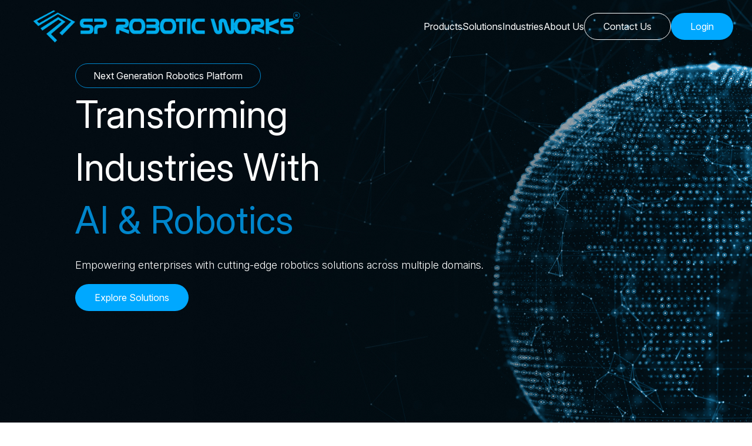

--- FILE ---
content_type: text/html; charset=utf-8
request_url: https://sproboticworks.com/
body_size: 12096
content:
<!DOCTYPE html><html lang="en"><head><meta name="google-site-verification" content="FyflG5EIVrXcUC1tU0R_jKcvfSX980vPTen2XgTlkjM"><meta charset="utf-8"><meta name="viewport" content="width=device-width"><meta name="next-head-count" content="2"><script defer="" nomodule="" src="/_next/static/chunks/polyfills-b69b38e0e606287ba003.js"></script><script src="/_next/static/chunks/webpack-69447d3d6fc652027883.js" defer=""></script><script src="/_next/static/chunks/framework-336caa3f6419768205fe.js" defer=""></script><script src="/_next/static/chunks/main-c006549e31f8421e2b38.js" defer=""></script><script src="/_next/static/chunks/pages/_app-8e5f1a768e8466ec9cfa.js" defer=""></script><script src="/_next/static/chunks/ea88be26-cdd5848e150a49d612a3.js" defer=""></script><script src="/_next/static/chunks/5675-6814c9c667da9680daa6.js" defer=""></script><script src="/_next/static/chunks/5371-a5d815ec2ddeb5ac2642.js" defer=""></script><script src="/_next/static/chunks/7190-a5367b74108e53ccbd2c.js" defer=""></script><script src="/_next/static/chunks/5998-ec530e4fff4838ef1482.js" defer=""></script><script src="/_next/static/chunks/5941-002436f019a865397dd2.js" defer=""></script><script src="/_next/static/chunks/4160-46abf9de0e40fb174211.js" defer=""></script><script src="/_next/static/chunks/pages/index-a7b236bb33a46f842c66.js" defer=""></script><script src="/_next/static/kX_z-_GtmrE6GOwrCBBiI/_buildManifest.js" defer=""></script><script src="/_next/static/kX_z-_GtmrE6GOwrCBBiI/_ssgManifest.js" defer=""></script><style>[class^=icon-]{font-family:icomoon;speak:none;font-style:normal;font-weight:400;-webkit-font-feature-settings:normal;-moz-font-feature-settings:normal;font-feature-settings:normal;font-variant:normal;text-transform:none;line-height:1;-webkit-font-smoothing:antialiased;-moz-osx-font-smoothing:grayscale}:root{--swiper-theme-color:#007aff}:root{--swiper-navigation-size:44px}.icon-twitter:before{content:""}.icon-facebook:before{content:""}.icon-instagram:before{content:""}.icon-youtube:before{content:""}.icon-linkedin:before{content:""}body,html{padding:0;margin:0;font-family:Roboto!important;color:#040f26!important}body::-webkit-scrollbar-track,html::-webkit-scrollbar-track{-webkit-box-shadow:inset 0 0 9px hsla(0,0%,100%,.59);background-color:#f9f9fa}body::-webkit-scrollbar,html::-webkit-scrollbar{width:5px;background-color:#f9f9fa}body::-webkit-scrollbar-thumb,html::-webkit-scrollbar-thumb{background-color:#19afff}body::-ms-scrollbar-track,html::-ms-scrollbar-track{-webkit-box-shadow:inset 0 0 9px hsla(0,0%,100%,.59);background-color:#f9f9fa}body::-ms-scrollbar,html::-ms-scrollbar{width:5px;background-color:#f9f9fa}body::-ms-scrollbar-thumb,html::-ms-scrollbar-thumb{background-color:#19afff}body::-moz-scrollbar-track,html::-moz-scrollbar-track{-webkit-box-shadow:inset 0 0 12px hsla(0,0%,100%,.59);background-color:#f9f9fa}body::-moz-scrollbar,html::-moz-scrollbar{width:5px;background-color:#f9f9fa}body::-moz-scrollbar-thumb,html::-moz-scrollbar-thumb{background-color:#19afff}body::-o-scrollbar-track,html::-o-scrollbar-track{-webkit-box-shadow:inset 0 0 12px hsla(0,0%,100%,.59);background-color:#f9f9fa}body::-o-scrollbar,html::-o-scrollbar{width:5px;background-color:#f9f9fa}body::-o-scrollbar-thumb,html::-o-scrollbar-thumb{background-color:#19afff}a{color:#19afff!important}*{-webkit-box-sizing:border-box;-moz-box-sizing:border-box;box-sizing:border-box}#__next{position:relative}img{vertical-align:bottom;float:none;height:auto;max-width:100%;width:100%}h3{font-family:Roboto;font-weight:600!important}@media(max-width:992px){h3{font-size:23px!important}}@media(max-width:480px){h3{font-size:20px!important}}p{font-weight:300!important;line-height:1.8!important;font-size:18px!important}@media(max-width:480px){p{font-size:14px!important}}html{scroll-behavior:smooth}.disable-click{pointer-events:none}:root{--blue:#007bff;--indigo:#6610f2;--purple:#6f42c1;--pink:#e83e8c;--red:#dc3545;--orange:#fd7e14;--yellow:#ffc107;--green:#28a745;--teal:#20c997;--cyan:#17a2b8;--white:#fff;--gray:#6c757d;--gray-dark:#343a40;--primary:#007bff;--secondary:#6c757d;--success:#28a745;--info:#17a2b8;--warning:#ffc107;--danger:#dc3545;--light:#f8f9fa;--dark:#343a40;--breakpoint-xs:0;--breakpoint-sm:576px;--breakpoint-md:768px;--breakpoint-lg:992px;--breakpoint-xl:1200px;--font-family-sans-serif:-apple-system,BlinkMacSystemFont,"Segoe UI",Roboto,"Helvetica Neue",Arial,"Noto Sans",sans-serif,"Apple Color Emoji","Segoe UI Emoji","Segoe UI Symbol","Noto Color Emoji";--font-family-monospace:SFMono-Regular,Menlo,Monaco,Consolas,"Liberation Mono","Courier New",monospace}*,:after,:before{-webkit-box-sizing:border-box;-moz-box-sizing:border-box;box-sizing:border-box}html{font-family:sans-serif;line-height:1.15;-webkit-text-size-adjust:100%;-webkit-tap-highlight-color:transparent}article,footer,header,main,section{display:block}body{margin:0;font-family:-apple-system,BlinkMacSystemFont,Segoe UI,Roboto,Helvetica Neue,Arial,Noto Sans,sans-serif,Apple Color Emoji,Segoe UI Emoji,Segoe UI Symbol,Noto Color Emoji;font-size:1rem;font-weight:400;line-height:1.5;color:#212529;text-align:left;background-color:#fff}h3,h4{margin-top:0;margin-bottom:.5rem}p{margin-top:0;margin-bottom:1rem}ul{margin-bottom:1rem}ul{margin-top:0}b{font-weight:bolder}a{color:#007bff;text-decoration:none;background-color:transparent}a:hover{color:#0056b3;text-decoration:underline}img{border-style:none}img{vertical-align:middle}button{border-radius:0}button:focus{outline:1px dotted;outline:5px auto -webkit-focus-ring-color}button{margin:0;font-family:inherit;font-size:inherit;line-height:inherit}button{overflow:visible}button{text-transform:none}button{-webkit-appearance:button}button:not(:disabled){cursor:pointer}button::-moz-focus-inner{padding:0;border-style:none}h3,h4{margin-bottom:.5rem;font-weight:500;line-height:1.2}h3{font-size:1.75rem}h4{font-size:1.5rem}@media print{*,:after,:before{text-shadow:none!important;-webkit-box-shadow:none!important;box-shadow:none!important}a:not(.btn){text-decoration:underline}img{page-break-inside:avoid}h3,p{orphans:3;widows:3}h3{page-break-after:avoid}@page{size:a3}body{min-width:992px!important}}@import url(https://fonts.googleapis.com/css2?family=Inter:ital,opsz,wght@0,14..32,100..900;1,14..32,100..900&display=swap);.homev2_main__lqjdb{font-family:Inter,sans-serif!important}.homev2_btnBlue__11JGO{padding:10px 32px;border-radius:50px;background:#00a8ff;color:#fff;font-size:medium;-webkit-transition:all .2s ease-in-out;transition:all .2s ease-in-out;border:1px solid transparent}.homev2_btnBlue__11JGO:hover{background:transparent;border:1px solid #00a8ff;color:#00a8ff}.homev2_header__1N3--{position:fixed;top:0;font-size:18px;width:100%;height:90px;display:-webkit-flex;display:-moz-box;display:flex;-webkit-align-items:center;-moz-box-align:center;align-items:center;-webkit-justify-content:center;-moz-box-pack:center;justify-content:center;z-index:1;background:transparent}@media(max-width:550px){.homev2_header__1N3--{height:70px!important}}.homev2_header__1N3-- .homev2_btnTransparent__gcywa{padding:10px 32px;border:1px solid #fff;border-radius:50px;background:transparent;color:#fff;font-size:medium;width:100%;display:-webkit-flex;display:-moz-box;display:flex;text-align:center}.homev2_header__1N3-- .homev2_headerContainer__2Lst9{position:absolute;top:0;width:80%;display:-webkit-flex;display:-moz-box;display:flex;-webkit-align-items:center;-moz-box-align:center;align-items:center;-webkit-justify-content:space-between;-moz-box-pack:justify;justify-content:space-between;height:100%;overflow:hidden}@media(max-width:1200px){.homev2_header__1N3-- .homev2_headerContainer__2Lst9{width:95%}}.homev2_header__1N3-- .homev2_headerContainer__2Lst9 .homev2_rightHeaderSection__3tNZ7{display:-webkit-flex;display:-moz-box;display:flex;-webkit-justify-content:flex-end;-moz-box-pack:end;justify-content:flex-end;-webkit-align-items:center;-moz-box-align:center;align-items:center;width:70%}.homev2_header__1N3-- .homev2_headerContainer__2Lst9 a{text-decoration:none;color:#fff!important;cursor:pointer!important;font-weight:400}.homev2_header__1N3-- .homev2_headerContainer__2Lst9 img{height:auto;max-height:250px;width:100%;max-width:25%;object-fit:contain}@media(max-width:1200px){.homev2_header__1N3-- .homev2_headerContainer__2Lst9 img{width:80%}}.homev2_header__1N3-- .homev2_headerContainer__2Lst9 ul{margin-bottom:0!important;display:-webkit-flex;display:-moz-box;display:flex;-webkit-justify-content:flex-end;-moz-box-pack:end;justify-content:flex-end;width:100%}.homev2_header__1N3-- .homev2_headerContainer__2Lst9 ul li{list-style-type:none}.homev2_header__1N3-- .homev2_headerContainer__2Lst9 ul li a{color:#fff!important;text-decoration:none!important}.homev2_header__1N3-- .homev2_headerContainer__2Lst9 .homev2_navlist__1eMeo{width:100%;color:#fff;display:-webkit-flex;display:-moz-box;display:flex;-webkit-align-items:center;-moz-box-align:center;align-items:center;grid-gap:35px;gap:35px;-webkit-justify-content:flex-end;-moz-box-pack:end;justify-content:flex-end}@media(max-width:1600px){.homev2_header__1N3-- .homev2_headerContainer__2Lst9 .homev2_navlist__1eMeo{grid-gap:10px;gap:10px;font-size:1rem}}@media(max-width:1100px){.homev2_header__1N3-- .homev2_headerContainer__2Lst9 .homev2_navlist__1eMeo{font-size:12px}}.homev2_header__1N3-- .homev2_linkText__1X1Rl{text-decoration:none;color:#fff!important;cursor:pointer}.homev2_header__1N3-- .homev2_headerMobile__370o9{width:100%;display:none;-webkit-align-items:center;-moz-box-align:center;align-items:center;-webkit-justify-content:space-between;-moz-box-pack:justify;justify-content:space-between;padding:5px}.homev2_header__1N3-- .homev2_headerMobile__370o9 img{object-fit:contain;height:220px;width:220px}.homev2_header__1N3-- .homev2_headerMobile__370o9 .homev2_hamBurger__P1fNe{font-size:64px!important}@media(max-width:1500px){.homev2_headerContainer__2Lst9{width:95%!important}}@media(max-width:950px){.homev2_headerContainer__2Lst9{display:none!important}.homev2_headerMobile__370o9{display:-webkit-flex!important;display:-moz-box!important;display:flex!important;height:100%}}.homev2_main__lqjdb .homev2_btnTransparent__gcywa{padding:10px 32px;border:1px solid #fff;border-radius:50px;background:transparent;color:#fff!important;font-size:medium;text-decoration:none}@media(max-width:1200px){.homev2_main__lqjdb .homev2_btnTransparent__gcywa{padding:8px;width:120px;text-align:center;font-size:14px;display:-webkit-flex;display:-moz-box;display:flex;-webkit-justify-content:center;-moz-box-pack:center;justify-content:center}}.homev2_main__lqjdb .homev2_btnBlue__11JGO{padding:10px 32px;border-radius:50px;background:#00a8ff;color:#fff!important;font-size:medium;-webkit-transition:all .2s ease-in-out;transition:all .2s ease-in-out;border:1px solid transparent;text-decoration:none}.homev2_main__lqjdb .homev2_btnBlue__11JGO:hover{background:transparent;border:1px solid #00a8ff;color:#00a8ff!important}@media(max-width:1200px){.homev2_main__lqjdb .homev2_btnBlue__11JGO{padding:8px;width:100px}}.homev2_main__lqjdb .homev2_hero__1YuX2{width:100%;position:relative;min-height:100vh;height:auto;background:url(/_next/static/media/sprw-background.d511cec5dba5aff303554808b494feca.jpg)}@media(max-width:550px){.homev2_main__lqjdb .homev2_hero__1YuX2{padding:0;display:-webkit-flex;display:-moz-box;display:flex;-webkit-justify-content:center;-moz-box-pack:center;justify-content:center;-webkit-align-items:center;-moz-box-align:center;align-items:center;height:700px}}.homev2_main__lqjdb .homev2_hero__1YuX2 .homev2_heroContent__5a10j{position:absolute;top:30%;left:10%;color:#fff;display:-webkit-flex;display:-moz-box;display:flex;-webkit-flex-direction:column;-moz-box-orient:vertical;-moz-box-direction:normal;flex-direction:column;grid-gap:20px;gap:20px;-webkit-align-items:start;-moz-box-align:start;align-items:start}@media(max-height:800px){.homev2_main__lqjdb .homev2_hero__1YuX2 .homev2_heroContent__5a10j{top:15%}}@media(max-width:1200px){.homev2_main__lqjdb .homev2_hero__1YuX2 .homev2_heroContent__5a10j{width:80%;top:30%;grid-gap:5px!important;gap:5px!important}}@media(max-width:550px){.homev2_main__lqjdb .homev2_hero__1YuX2 .homev2_heroContent__5a10j{position:relative;top:30px;left:5px;width:95%}}.homev2_main__lqjdb .homev2_hero__1YuX2 .homev2_heroContent__5a10j>span{border:1px solid #0086cc;border-radius:50px;padding:8px 30px;font-size:16px;width:-webkit-fit-content;width:-moz-fit-content;width:fit-content}@media(max-width:550px){.homev2_main__lqjdb .homev2_hero__1YuX2 .homev2_heroContent__5a10j>span{font-size:12px}}.homev2_main__lqjdb .homev2_hero__1YuX2 .homev2_heroContent__5a10j .homev2_boldContent__23p3C{font-size:64px;display:-webkit-flex;display:-moz-box;display:flex;-webkit-flex-direction:column;-moz-box-orient:vertical;-moz-box-direction:normal;flex-direction:column;width:80%;text-align:start;line-height:90px;font-weight:400}@media(max-width:1200px){.homev2_main__lqjdb .homev2_hero__1YuX2 .homev2_heroContent__5a10j .homev2_boldContent__23p3C{line-height:normal!important;width:100%!important}}@media(max-width:550px){.homev2_main__lqjdb .homev2_hero__1YuX2 .homev2_heroContent__5a10j .homev2_boldContent__23p3C{width:100%!important;font-size:36px!important;line-height:normal!important}}.homev2_main__lqjdb .homev2_hero__1YuX2 .homev2_heroContent__5a10j .homev2_boldContent__23p3C>p{color:#0086cc;font-size:64px!important;text-align:start!important;line-height:90px!important;font-weight:400!important}@media(max-width:1200px){.homev2_main__lqjdb .homev2_hero__1YuX2 .homev2_heroContent__5a10j .homev2_boldContent__23p3C>p{line-height:normal!important;width:100%!important}}@media(max-width:550px){.homev2_main__lqjdb .homev2_hero__1YuX2 .homev2_heroContent__5a10j .homev2_boldContent__23p3C>p{width:100%!important;font-size:36px!important;line-height:normal!important}}@media(max-width:1200px){.homev2_main__lqjdb .homev2_hero__1YuX2 .homev2_heroContent__5a10j .homev2_boldContent__23p3C{width:400px;font-size:40px}.homev2_main__lqjdb .homev2_hero__1YuX2 .homev2_heroContent__5a10j .homev2_boldContent__23p3C>p{color:#0086cc;font-size:38px}}.homev2_main__lqjdb .homev2_hero__1YuX2 .homev2_heroContent__5a10j>p{font-size:14px}.homev2_main__lqjdb .homev2_hero__1YuX2 .homev2_heroContent__5a10j .homev2_btnContainer__2Vsjq{display:-webkit-flex;display:-moz-box;display:flex;grid-gap:10px;gap:10px}@media(max-width:1200px){.homev2_main__lqjdb .homev2_hero__1YuX2 .homev2_heroContent__5a10j .homev2_btnContainer__2Vsjq{width:80%}.homev2_main__lqjdb .homev2_hero__1YuX2 .homev2_heroContent__5a10j .homev2_btnContainer__2Vsjq button{width:auto;padding:10px 20px}}@media(max-width:550px){.homev2_main__lqjdb .homev2_hero__1YuX2 .homev2_heroContent__5a10j .homev2_btnContainer__2Vsjq{-webkit-flex-direction:column!important;-moz-box-orient:vertical!important;-moz-box-direction:normal!important;flex-direction:column!important}}.homev2_main__lqjdb .homev2_aboutUs__2lry_{padding:20px;margin:50px;display:-webkit-flex;display:-moz-box;display:flex;-webkit-align-items:center;-moz-box-align:center;align-items:center}@media(max-width:1200px){.homev2_main__lqjdb .homev2_aboutUs__2lry_{padding:10px;margin:10px}}@media(max-width:550px){.homev2_main__lqjdb .homev2_aboutUs__2lry_{padding:10px;margin:10px}}.homev2_main__lqjdb .homev2_aboutUs__2lry_ .homev2_aboutUsContainer__37hyI{display:-webkit-flex;display:-moz-box;display:flex;width:80%;margin:0 auto;-webkit-justify-content:space-between;-moz-box-pack:justify;justify-content:space-between;grid-gap:40px;gap:40px}@media(max-width:1200px){.homev2_main__lqjdb .homev2_aboutUs__2lry_ .homev2_aboutUsContainer__37hyI{width:95%;-webkit-flex-direction:column;-moz-box-orient:vertical;-moz-box-direction:normal;flex-direction:column}}@media(max-width:550px){.homev2_main__lqjdb .homev2_aboutUs__2lry_ .homev2_aboutUsContainer__37hyI{width:100%!important;grid-gap:0!important;gap:0!important}}.homev2_main__lqjdb .homev2_aboutUs__2lry_ .homev2_aboutUsContainer__37hyI img{height:auto;width:40%;object-fit:contain}@media(max-width:550px){.homev2_main__lqjdb .homev2_aboutUs__2lry_ .homev2_aboutUsContainer__37hyI img{display:none!important}}.homev2_main__lqjdb .homev2_aboutUs__2lry_ .homev2_aboutUsContainer__37hyI article{display:-webkit-flex;display:-moz-box;display:flex;-webkit-flex-direction:column;-moz-box-orient:vertical;-moz-box-direction:normal;flex-direction:column;-webkit-align-items:start;-moz-box-align:start;align-items:start;width:60%;min-height:500px;-webkit-justify-content:space-between;-moz-box-pack:justify;justify-content:space-between}@media(max-width:1200px){.homev2_main__lqjdb .homev2_aboutUs__2lry_ .homev2_aboutUsContainer__37hyI article{width:95%}}@media(max-width:550px){.homev2_main__lqjdb .homev2_aboutUs__2lry_ .homev2_aboutUsContainer__37hyI article{width:100%!important}}.homev2_main__lqjdb .homev2_aboutUs__2lry_ .homev2_aboutUsContainer__37hyI article>b{font-size:40px;width:420px;text-align:start;font-weight:500}@media(max-width:550px){.homev2_main__lqjdb .homev2_aboutUs__2lry_ .homev2_aboutUsContainer__37hyI article>b{width:100%!important}}.homev2_main__lqjdb .homev2_aboutUs__2lry_ .homev2_aboutUsContainer__37hyI article p{text-align:start;font-size:18px}.homev2_main__lqjdb .homev2_aboutUs__2lry_ .homev2_aboutUsContainer__37hyI article .homev2_counter__2VhS6{display:-webkit-flex;display:-moz-box;display:flex;width:100%;grid-gap:25px;gap:25px;margin-top:40px}@media(max-width:550px){.homev2_main__lqjdb .homev2_aboutUs__2lry_ .homev2_aboutUsContainer__37hyI article .homev2_counter__2VhS6{-webkit-flex-direction:column;-moz-box-orient:vertical;-moz-box-direction:normal;flex-direction:column}}.homev2_main__lqjdb .homev2_aboutUs__2lry_ .homev2_aboutUsContainer__37hyI article .homev2_counter__2VhS6>span{display:-webkit-flex;display:-moz-box;display:flex;-webkit-flex-direction:column;-moz-box-orient:vertical;-moz-box-direction:normal;flex-direction:column;width:220px}.homev2_main__lqjdb .homev2_aboutUs__2lry_ .homev2_aboutUsContainer__37hyI article .homev2_counter__2VhS6>span p{margin:0}@media(max-width:550px){.homev2_main__lqjdb .homev2_aboutUs__2lry_ .homev2_aboutUsContainer__37hyI article .homev2_counter__2VhS6>span{border:none!important}}.homev2_main__lqjdb .homev2_aboutUs__2lry_ .homev2_aboutUsContainer__37hyI article .homev2_counter__2VhS6>span :first-child{font-size:32px!important}.homev2_main__lqjdb .homev2_aboutUs__2lry_ .homev2_aboutUsContainer__37hyI article .homev2_counter__2VhS6>span:not(:last-child){border-right:1px solid #eee}.homev2_homePageContainer__1asgK{width:100%}.homev2_homePageContainer__1asgK .homev2_oneCompanyContainer__bOm2m{width:100%;position:relative;padding:40px;background:url(/_next/static/media/onecompany.aebfc73d5b201afd9b10f467a9f7eaea.png)}.homev2_homePageContainer__1asgK .homev2_oneCompanyContainer__bOm2m .homev2_oneCompanyInnerSection__3dux8{width:80%;margin:0 auto;display:-webkit-flex;display:-moz-box;display:flex;-webkit-flex-direction:column;-moz-box-orient:vertical;-moz-box-direction:normal;flex-direction:column;grid-gap:20px;gap:20px;-webkit-justify-content:center;-moz-box-pack:center;justify-content:center;-webkit-align-items:center;-moz-box-align:center;align-items:center;color:#fff}@media(max-width:1200px){.homev2_homePageContainer__1asgK .homev2_oneCompanyContainer__bOm2m .homev2_oneCompanyInnerSection__3dux8{width:100%}}.homev2_homePageContainer__1asgK .homev2_oneCompanyContainer__bOm2m .homev2_oneCompanyInnerSection__3dux8 h3{font-size:32px;font-weight:600;text-align:center;font-family:Inter,sans-serif!important}.homev2_homePageContainer__1asgK .homev2_oneCompanyContainer__bOm2m .homev2_oneCompanyInnerSection__3dux8 p{width:50%;font-size:16px;line-height:25px;text-align:center}@media(max-width:800px){.homev2_homePageContainer__1asgK .homev2_oneCompanyContainer__bOm2m .homev2_oneCompanyInnerSection__3dux8 p{width:100%}}.homev2_homePageContainer__1asgK .homev2_oneCompanyContainer__bOm2m .homev2_oneCompanyInnerSection__3dux8 .homev2_ourCompanyServices__2ndRE{display:-webkit-flex;display:-moz-box;display:flex;width:100%;-webkit-flex-wrap:wrap;flex-wrap:wrap;-webkit-justify-content:center;-moz-box-pack:center;justify-content:center;-webkit-align-items:center;-moz-box-align:center;align-items:center;grid-gap:30px;gap:30px}@media(max-width:800px){.homev2_homePageContainer__1asgK .homev2_oneCompanyContainer__bOm2m .homev2_oneCompanyInnerSection__3dux8 .homev2_ourCompanyServices__2ndRE{justify-items:flex-start}}@media(max-width:550px){.homev2_homePageContainer__1asgK .homev2_oneCompanyContainer__bOm2m .homev2_oneCompanyInnerSection__3dux8 .homev2_ourCompanyServices__2ndRE{-webkit-flex-direction:column;-moz-box-orient:vertical;-moz-box-direction:normal;flex-direction:column}}.homev2_homePageContainer__1asgK .homev2_oneCompanyContainer__bOm2m .homev2_oneCompanyInnerSection__3dux8 .homev2_ourCompanyServices__2ndRE .homev2_companyService__31vTg{width:25%;display:-webkit-flex;display:-moz-box;display:flex;-webkit-flex-direction:column;-moz-box-orient:vertical;-moz-box-direction:normal;flex-direction:column;-webkit-justify-content:space-between;-moz-box-pack:justify;justify-content:space-between;-webkit-align-items:flex-start;-moz-box-align:start;align-items:flex-start;height:400px;grid-gap:20px;gap:20px}@media(max-width:1200px){.homev2_homePageContainer__1asgK .homev2_oneCompanyContainer__bOm2m .homev2_oneCompanyInnerSection__3dux8 .homev2_ourCompanyServices__2ndRE .homev2_companyService__31vTg{width:35%}}@media(max-width:800px){.homev2_homePageContainer__1asgK .homev2_oneCompanyContainer__bOm2m .homev2_oneCompanyInnerSection__3dux8 .homev2_ourCompanyServices__2ndRE .homev2_companyService__31vTg{width:35%;height:auto}}@media(max-width:550px){.homev2_homePageContainer__1asgK .homev2_oneCompanyContainer__bOm2m .homev2_oneCompanyInnerSection__3dux8 .homev2_ourCompanyServices__2ndRE .homev2_companyService__31vTg{height:350px;width:100%}}.homev2_homePageContainer__1asgK .homev2_oneCompanyContainer__bOm2m .homev2_oneCompanyInnerSection__3dux8 .homev2_ourCompanyServices__2ndRE .homev2_companyService__31vTg img{width:100%;height:80%;object-fit:cover;border-radius:20px}.homev2_homePageContainer__1asgK .homev2_oneCompanyContainer__bOm2m .homev2_oneCompanyInnerSection__3dux8 .homev2_ourCompanyServices__2ndRE .homev2_companyService__31vTg p{height:20%;width:100%;text-align:left;font-size:22px}@media(max-width:550px){.homev2_homePageContainer__1asgK .homev2_oneCompanyContainer__bOm2m{width:100%!important;padding:10px!important}}.homev2_homePageContainer__1asgK .homev2_industriesWeServe__QPnVy{background:#f2fbff;width:100%;padding:80px}@media(max-width:1200px){.homev2_homePageContainer__1asgK .homev2_industriesWeServe__QPnVy{padding:20px}}@media(max-width:550px){.homev2_homePageContainer__1asgK .homev2_industriesWeServe__QPnVy{padding:10px}}.homev2_homePageContainer__1asgK .homev2_industriesWeServe__QPnVy .homev2_ourservices__19yvo{width:85%;margin:0 auto;display:-webkit-flex;display:-moz-box;display:flex;-webkit-flex-direction:column;-moz-box-orient:vertical;-moz-box-direction:normal;flex-direction:column;grid-gap:16px;gap:16px;-webkit-justify-content:center;-moz-box-pack:center;justify-content:center;-webkit-align-items:center;-moz-box-align:center;align-items:center}@media(max-width:1200px){.homev2_homePageContainer__1asgK .homev2_industriesWeServe__QPnVy .homev2_ourservices__19yvo{width:100%}}@media(max-width:550px){.homev2_homePageContainer__1asgK .homev2_industriesWeServe__QPnVy .homev2_ourservices__19yvo{width:100%}}.homev2_homePageContainer__1asgK .homev2_industriesWeServe__QPnVy .homev2_ourservices__19yvo>h3{font-size:32px;font-weight:600;font-family:Inter,sans-serif!important}.homev2_homePageContainer__1asgK .homev2_industriesWeServe__QPnVy .homev2_ourservices__19yvo>p{font-size:16px;text-align:center;line-height:25px;color:#666;width:60%}@media(max-width:800px){.homev2_homePageContainer__1asgK .homev2_industriesWeServe__QPnVy .homev2_ourservices__19yvo>p{width:100%}}.homev2_homePageContainer__1asgK .homev2_industriesWeServe__QPnVy .homev2_ourservices__19yvo .homev2_servicesContainer__3z90Z{display:-webkit-flex;display:-moz-box;display:flex;width:90%;margin:10px auto;-webkit-justify-content:space-between;-moz-box-pack:justify;justify-content:space-between}@media(max-width:1200px){.homev2_homePageContainer__1asgK .homev2_industriesWeServe__QPnVy .homev2_ourservices__19yvo .homev2_servicesContainer__3z90Z{width:100%}}@media(max-width:800px){.homev2_homePageContainer__1asgK .homev2_industriesWeServe__QPnVy .homev2_ourservices__19yvo .homev2_servicesContainer__3z90Z{width:100%;display:grid;grid-template-columns:repeat(auto-fill,48%)}}@media(max-width:550px){.homev2_homePageContainer__1asgK .homev2_industriesWeServe__QPnVy .homev2_ourservices__19yvo .homev2_servicesContainer__3z90Z{-webkit-flex-direction:column;-moz-box-orient:vertical;-moz-box-direction:normal;flex-direction:column}}.homev2_homePageContainer__1asgK .homev2_industriesWeServe__QPnVy .homev2_ourservices__19yvo .homev2_servicesContainer__3z90Z .homev2_servicesColumn__2gG_c{display:-webkit-flex;display:-moz-box;display:flex;-webkit-flex-direction:column;-moz-box-orient:vertical;-moz-box-direction:normal;flex-direction:column;height:100%;width:22%;grid-gap:16px;gap:16px;height:700px}@media(max-width:800px){.homev2_homePageContainer__1asgK .homev2_industriesWeServe__QPnVy .homev2_ourservices__19yvo .homev2_servicesContainer__3z90Z .homev2_servicesColumn__2gG_c{width:100%}}@media(max-width:550px){.homev2_homePageContainer__1asgK .homev2_industriesWeServe__QPnVy .homev2_ourservices__19yvo .homev2_servicesContainer__3z90Z .homev2_servicesColumn__2gG_c{width:100%}}.homev2_homePageContainer__1asgK .homev2_industriesWeServe__QPnVy .homev2_ourservices__19yvo .homev2_servicesContainer__3z90Z .homev2_servicesColumn__2gG_c .homev2_services__waxDI{height:45%;width:100%;display:-webkit-flex;display:-moz-box;display:flex;-webkit-flex-direction:column;-moz-box-orient:vertical;-moz-box-direction:normal;flex-direction:column;grid-gap:6px;gap:6px;background:#fff;border-radius:20px;-webkit-justify-content:center;-moz-box-pack:center;justify-content:center;-webkit-align-items:center;-moz-box-align:center;align-items:center;overflow:hidden;border:1px solid #eee}.homev2_homePageContainer__1asgK .homev2_industriesWeServe__QPnVy .homev2_ourservices__19yvo .homev2_servicesContainer__3z90Z .homev2_servicesColumn__2gG_c:nth-child(odd){margin-top:40px}@media(max-width:800px){.homev2_homePageContainer__1asgK .homev2_industriesWeServe__QPnVy .homev2_ourservices__19yvo .homev2_servicesContainer__3z90Z .homev2_servicesColumn__2gG_c:nth-child(odd){margin-top:0}}.homev2_homePageContainer__1asgK .homev2_awardContainer__Ke-sc{width:80%;margin:0 auto;display:-webkit-flex;display:-moz-box;display:flex;-webkit-flex-direction:column;-moz-box-orient:vertical;-moz-box-direction:normal;flex-direction:column;grid-gap:14px;gap:14px;padding:40px}@media(max-width:800px){.homev2_homePageContainer__1asgK .homev2_awardContainer__Ke-sc{width:100%}}.homev2_homePageContainer__1asgK .homev2_awardContainer__Ke-sc>h3{font-size:2.5rem;font-weight:600;text-align:center;font-family:Inter,sans-serif!important}.homev2_homePageContainer__1asgK .homev2_awardContainer__Ke-sc>h3 span{color:#00a8ff}.homev2_homePageContainer__1asgK .homev2_awardContainer__Ke-sc>div{margin-top:20px;display:-webkit-flex;display:-moz-box;display:flex;width:100%;-webkit-justify-content:space-between;-moz-box-pack:justify;justify-content:space-between}@media(max-width:550px){.homev2_homePageContainer__1asgK .homev2_awardContainer__Ke-sc>div{-webkit-flex-wrap:wrap;flex-wrap:wrap}}.homev2_homePageContainer__1asgK .homev2_awardContainer__Ke-sc>div .homev2_certification__6CBkE{display:-webkit-flex;display:-moz-box;display:flex;-webkit-flex-direction:column;-moz-box-orient:vertical;-moz-box-direction:normal;flex-direction:column;grid-gap:8px;gap:8px;-webkit-justify-content:center;-moz-box-pack:center;justify-content:center;-webkit-align-items:center;-moz-box-align:center;align-items:center}@media(max-width:800px){.homev2_homePageContainer__1asgK .homev2_awardContainer__Ke-sc>div .homev2_certification__6CBkE{width:20%;-webkit-justify-content:flex-start;-moz-box-pack:start;justify-content:flex-start}}@media(max-width:550px){.homev2_homePageContainer__1asgK .homev2_awardContainer__Ke-sc>div .homev2_certification__6CBkE{width:40%}}.homev2_homePageContainer__1asgK .homev2_awardContainer__Ke-sc>div .homev2_certification__6CBkE img{height:100px;width:100px;object-fit:contain}.homev2_homePageContainer__1asgK .homev2_awardContainer__Ke-sc>div .homev2_certification__6CBkE p{font-size:18px;font-weight:500;text-align:center}@media(max-width:800px){.homev2_homePageContainer__1asgK .homev2_awardContainer__Ke-sc>div .homev2_certification__6CBkE p{font-size:14px!important}}.homev2_homePageContainer__1asgK .homev2_trustedCompanies__5EZnT{width:80%;margin:0 auto;display:-webkit-flex;display:-moz-box;display:flex;-webkit-flex-direction:column;-moz-box-orient:vertical;-moz-box-direction:normal;flex-direction:column;grid-gap:20px;gap:20px;-webkit-justify-content:center;-moz-box-pack:center;justify-content:center;-webkit-align-items:center;-moz-box-align:center;align-items:center;padding:80px}@media(max-width:800px){.homev2_homePageContainer__1asgK .homev2_trustedCompanies__5EZnT{width:95%!important;padding:10px!important}}@media(max-width:550px){.homev2_homePageContainer__1asgK .homev2_trustedCompanies__5EZnT{width:100%;padding:10px}}.homev2_homePageContainer__1asgK .homev2_trustedCompanies__5EZnT>h4{font-size:24px;font-weight:600}@media(max-width:550px){.homev2_homePageContainer__1asgK .homev2_trustedCompanies__5EZnT>h4{width:100%;text-align:center}}.homev2_homePageContainer__1asgK .homev2_trustedCompanies__5EZnT .homev2_companyList__1bZyy{display:-webkit-flex;display:-moz-box;display:flex;-webkit-justify-content:center;-moz-box-pack:center;justify-content:center;-webkit-align-items:center;-moz-box-align:center;align-items:center;-webkit-flex-wrap:wrap;flex-wrap:wrap;grid-gap:40px;gap:40px;width:100%;margin-top:30px}.homev2_homePageContainer__1asgK .homev2_trustedCompanies__5EZnT .homev2_companyList__1bZyy .homev2_imageContainer__2Z25x{height:85px;display:-webkit-flex;display:-moz-box;display:flex;-webkit-justify-content:center;-moz-box-pack:center;justify-content:center;-webkit-align-items:center;-moz-box-align:center;align-items:center;width:15%}@media(max-width:550px){.homev2_homePageContainer__1asgK .homev2_trustedCompanies__5EZnT .homev2_companyList__1bZyy .homev2_imageContainer__2Z25x{width:35%}}.homev2_homePageContainer__1asgK .homev2_getInTouch__2Sv4k{width:100%;display:-webkit-flex;display:-moz-box;display:flex;-webkit-justify-content:center;-moz-box-pack:center;justify-content:center;-webkit-align-items:center;-moz-box-align:center;align-items:center;position:relative;height:500px}.homev2_homePageContainer__1asgK .homev2_getInTouch__2Sv4k .homev2_getInTouchBgImage__3ucUc{position:absolute!important;width:100%;height:90%;background-image:url(/_next/static/media/getintouchbanner.5b736763fc91b6db9991673dbd978a94.png);z-index:-1;bottom:0}.homev2_homePageContainer__1asgK .homev2_getInTouch__2Sv4k .homev2_leadSection__2FfH2{display:-webkit-flex;display:-moz-box;display:flex;width:75%;margin:0 auto;-webkit-justify-content:space-between;-moz-box-pack:justify;justify-content:space-between;-webkit-align-items:center;-moz-box-align:center;align-items:center;height:100%}@media(max-width:800px){.homev2_homePageContainer__1asgK .homev2_getInTouch__2Sv4k .homev2_leadSection__2FfH2{width:95%}}.homev2_homePageContainer__1asgK .homev2_getInTouch__2Sv4k .homev2_leadSection__2FfH2 .homev2_content__2eRnZ{display:-webkit-flex;display:-moz-box;display:flex;-webkit-flex-direction:column;-moz-box-orient:vertical;-moz-box-direction:normal;flex-direction:column;-webkit-justify-content:flex-end;-moz-box-pack:end;justify-content:flex-end;-webkit-align-items:flex-start;-moz-box-align:start;align-items:flex-start;grid-gap:8px;gap:8px;color:#fff;width:40%;margin-top:20px}@media(max-width:800px){.homev2_homePageContainer__1asgK .homev2_getInTouch__2Sv4k .homev2_leadSection__2FfH2 .homev2_content__2eRnZ{width:50%}}@media(max-width:550px){.homev2_homePageContainer__1asgK .homev2_getInTouch__2Sv4k .homev2_leadSection__2FfH2 .homev2_content__2eRnZ{width:100%}}.homev2_homePageContainer__1asgK .homev2_getInTouch__2Sv4k .homev2_leadSection__2FfH2 .homev2_content__2eRnZ>h3{font-size:2rem;font-weight:600;font-family:Inter,sans-serif!important}.homev2_homePageContainer__1asgK .homev2_getInTouch__2Sv4k .homev2_leadSection__2FfH2 .homev2_content__2eRnZ>p{line-height:30px;font-size:18px}.homev2_homePageContainer__1asgK .homev2_getInTouch__2Sv4k .homev2_leadSection__2FfH2 .homev2_content__2eRnZ .homev2_ctaBtn__SBX4w{background:#000;padding:14px 30px!important;color:#fff!important;border-radius:100px;font-size:18px;font-weight:500}.homev2_homePageContainer__1asgK .homev2_getInTouch__2Sv4k .homev2_leadSection__2FfH2 .homev2_robotImage__KNtnD{background:url(/_next/static/media/sprw-image.cd3185e93b6460aa3802d93bc8772fdf.png);width:40%;height:100%;display:-webkit-flex;display:-moz-box;display:flex;-webkit-align-items:flex-end;-moz-box-align:end;align-items:flex-end;-webkit-justify-content:flex-end;-moz-box-pack:end;justify-content:flex-end;background-repeat:no-repeat}@media(max-width:800px){.homev2_homePageContainer__1asgK .homev2_getInTouch__2Sv4k .homev2_leadSection__2FfH2 .homev2_robotImage__KNtnD{background-size:cover;width:50%}}@media(max-width:550px){.homev2_homePageContainer__1asgK .homev2_getInTouch__2Sv4k .homev2_leadSection__2FfH2 .homev2_robotImage__KNtnD{display:none}}.homev2_footer__1qm50{background:#050c15;display:-webkit-flex;display:-moz-box;display:flex;-webkit-justify-content:space-evenly;-moz-box-pack:space-evenly;justify-content:space-evenly;color:#fff;padding:50px!important;width:100%}.homev2_footer__1qm50 a{cursor:pointer}.homev2_footer__1qm50{padding:20px!important}.homev2_footer__1qm50>div{width:20%!important}.homev2_footer__1qm50>div span{width:100%!important}@media(max-width:1200px){.homev2_footer__1qm50{padding:20px!important}.homev2_footer__1qm50>div,.homev2_footer__1qm50>div span{width:100%!important}}@media(max-width:800px){.homev2_footer__1qm50{display:grid;grid-template-columns:repeat(auto-fill,40%);padding:25px 5px!important;grid-gap:30px;gap:30px}}@media(max-width:550px){.homev2_footer__1qm50{-webkit-flex-direction:column;-moz-box-orient:vertical;-moz-box-direction:normal;flex-direction:column;grid-gap:50px;gap:50px;padding:10px!important}}.homev2_footer__1qm50 .homev2_section1__2Bwcf{display:-webkit-flex;display:-moz-box;display:flex;-webkit-flex-direction:column;-moz-box-orient:vertical;-moz-box-direction:normal;flex-direction:column;grid-gap:20px;gap:20px}.homev2_footer__1qm50 .homev2_section1__2Bwcf img{object-fit:contain;height:auto;width:100%;max-width:30px}.homev2_footer__1qm50 .homev2_section1__2Bwcf p{font-size:12px!important;width:100%}.homev2_footer__1qm50 .homev2_section1__2Bwcf .homev2_followIcons__3fXjr{display:-webkit-flex;display:-moz-box;display:flex;-webkit-flex-direction:column;-moz-box-orient:vertical;-moz-box-direction:normal;flex-direction:column;grid-gap:20px;gap:20px}.homev2_footer__1qm50 .homev2_section1__2Bwcf .homev2_followIcons__3fXjr p{font-size:24px!important;font-weight:400}.homev2_footer__1qm50 .homev2_section1__2Bwcf .homev2_followIcons__3fXjr div{display:-webkit-flex;display:-moz-box;display:flex;grid-gap:10px;gap:10px;-webkit-flex-wrap:wrap;flex-wrap:wrap}.homev2_footer__1qm50 .homev2_section1__2Bwcf .homev2_followIcons__3fXjr div i{border:1px solid #fff!important;border-radius:50px;padding:15px!important;color:#fff!important}@media(max-width:1200px){.homev2_footer__1qm50 .homev2_section1__2Bwcf .homev2_followIcons__3fXjr div i{padding:5px!important}}.homev2_footer__1qm50 ul{padding:0!important}.homev2_footer__1qm50 ul li{list-style-type:none}.homev2_footer__1qm50 ul li a{color:#fff!important;text-decoration:none!important;cursor:pointer}.homev2_footer__1qm50 .homev2_section2__2obFR{display:-webkit-flex;display:-moz-box;display:flex;-webkit-flex-direction:column;-moz-box-orient:vertical;-moz-box-direction:normal;flex-direction:column;color:#fff;-webkit-align-items:start;-moz-box-align:start;align-items:start;grid-gap:20px;gap:20px}.homev2_footer__1qm50 .homev2_section2__2obFR b{font-size:20px!important}.homev2_footer__1qm50 .homev2_section2__2obFR ul{grid-gap:15px;gap:15px;padding:0!important}.homev2_footer__1qm50 .homev2_section2__2obFR ul,.homev2_footer__1qm50 .homev2_section3__36MwZ{display:-webkit-flex;display:-moz-box;display:flex;-webkit-flex-direction:column;-moz-box-orient:vertical;-moz-box-direction:normal;flex-direction:column}.homev2_footer__1qm50 .homev2_section3__36MwZ{width:300px}.homev2_footer__1qm50 .homev2_section3__36MwZ b{font-size:24px!important}.homev2_footer__1qm50 .homev2_section3__36MwZ ul{grid-gap:20px;gap:20px;margin-top:20px}.homev2_footer__1qm50 .homev2_section3__36MwZ ul,.homev2_footer__1qm50 .homev2_section4__17Uh_{display:-webkit-flex;display:-moz-box;display:flex;-webkit-flex-direction:column;-moz-box-orient:vertical;-moz-box-direction:normal;flex-direction:column}.homev2_footer__1qm50 .homev2_section4__17Uh_{grid-gap:15px;gap:15px}.homev2_footer__1qm50 .homev2_section4__17Uh_ span{display:-webkit-flex;display:-moz-box;display:flex;-webkit-flex-direction:column;-moz-box-orient:vertical;-moz-box-direction:normal;flex-direction:column;grid-gap:12px;gap:12px;width:300px}.homev2_footer__1qm50 .homev2_section4__17Uh_ span b{font-size:20px;font-weight:400}.homev2_footer__1qm50 .homev2_section4__17Uh_ span p{font-size:15px!important}</style><link rel="stylesheet" href="/_next/static/css/cfa7f6aaf1be31607715.css" data-n-g="" media="print" onload="this.media='all'"><noscript><link rel="stylesheet" href="/_next/static/css/cfa7f6aaf1be31607715.css"></noscript><link rel="stylesheet" href="/_next/static/css/9df64d0dba4210bf2d0c.css" data-n-p="" media="print" onload="this.media='all'"><noscript><link rel="stylesheet" href="/_next/static/css/9df64d0dba4210bf2d0c.css"></noscript><link rel="stylesheet" href="/_next/static/css/607440d8ffb2dbf4fc7e.css" data-n-p="" media="print" onload="this.media='all'"><noscript><link rel="stylesheet" href="/_next/static/css/607440d8ffb2dbf4fc7e.css"></noscript><noscript data-n-css=""></noscript></head><body><div id="__next"><main class="homev2_main__lqjdb"><header class="homev2_header__1N3--" id="header"><div class="homev2_headerContainer__2Lst9"><div style="display:inline-block;max-width:100%;overflow:hidden;position:relative;box-sizing:border-box;margin:0"><div style="box-sizing:border-box;display:block;max-width:100%"><img style="max-width:100%;display:block;margin:0;border:none;padding:0" alt="" aria-hidden="true" role="presentation" src="[data-uri]"></div><noscript><img alt="logo" srcSet="/_next/image?url=%2F_next%2Fstatic%2Fimage%2Fassets%2Fimages%2Flogo-white.f3c6a4c90ce101f12a4052caae9a2301.png&amp;w=640&amp;q=75 1x, /_next/image?url=%2F_next%2Fstatic%2Fimage%2Fassets%2Fimages%2Flogo-white.f3c6a4c90ce101f12a4052caae9a2301.png&amp;w=1200&amp;q=75 2x" src="/_next/image?url=%2F_next%2Fstatic%2Fimage%2Fassets%2Fimages%2Flogo-white.f3c6a4c90ce101f12a4052caae9a2301.png&amp;w=1200&amp;q=75" decoding="async" style="position:absolute;top:0;left:0;bottom:0;right:0;box-sizing:border-box;padding:0;border:none;margin:auto;display:block;width:0;height:0;min-width:100%;max-width:100%;min-height:100%;max-height:100%"/></noscript><img alt="logo" src="[data-uri]" decoding="async" style="position:absolute;top:0;left:0;bottom:0;right:0;box-sizing:border-box;padding:0;border:none;margin:auto;display:block;width:0;height:0;min-width:100%;max-width:100%;min-height:100%;max-height:100%"></div><div class="homev2_rightHeaderSection__3tNZ7"><ul class="homev2_navlist__1eMeo"><div><a color="inherit" class="homev2_linkText__1X1Rl">Products</a></div><div><a color="inherit" class="homev2_linkText__1X1Rl">Solutions</a></div><div><a color="inherit" class="homev2_linkText__1X1Rl">Industries</a></div><li><a href="https://sproboticworks.com/about-us">About Us</a></li><li><a href="/contact-us" class="homev2_btnTransparent__gcywa" target="_blank">Contact Us</a></li><li><button class="homev2_btnBlue__11JGO">Login</button></li></ul></div></div><div class="homev2_headerMobile__370o9"><div style="display:inline-block;max-width:100%;overflow:hidden;position:relative;box-sizing:border-box;margin:0"><div style="box-sizing:border-box;display:block;max-width:100%"><img style="max-width:100%;display:block;margin:0;border:none;padding:0" alt="" aria-hidden="true" role="presentation" src="[data-uri]"></div><noscript><img alt="logo" srcSet="/_next/image?url=%2F_next%2Fstatic%2Fimage%2Fassets%2Fimages%2Flogo-white.f3c6a4c90ce101f12a4052caae9a2301.png&amp;w=3840&amp;q=75 1x" src="/_next/image?url=%2F_next%2Fstatic%2Fimage%2Fassets%2Fimages%2Flogo-white.f3c6a4c90ce101f12a4052caae9a2301.png&amp;w=3840&amp;q=75" decoding="async" style="position:absolute;top:0;left:0;bottom:0;right:0;box-sizing:border-box;padding:0;border:none;margin:auto;display:block;width:0;height:0;min-width:100%;max-width:100%;min-height:100%;max-height:100%"/></noscript><img alt="logo" src="[data-uri]" decoding="async" style="position:absolute;top:0;left:0;bottom:0;right:0;box-sizing:border-box;padding:0;border:none;margin:auto;display:block;width:0;height:0;min-width:100%;max-width:100%;min-height:100%;max-height:100%"></div><div><a aria-controls="simple-menu-2" aria-haspopup="true" class="homev2_hamBurger__P1fNe">≡</a></div></div></header><section class="homev2_hero__1YuX2"><div class="homev2_heroContent__5a10j"><span>Next Generation Robotics Platform</span><div class="homev2_boldContent__23p3C">Transforming Industries With <p>AI &amp; Robotics</p></div><p>Empowering enterprises with cutting-edge robotics solutions across multiple domains.</p><div class="homev2_btnContainer__2Vsjq"><button class="homev2_btnBlue__11JGO">Explore Solutions</button></div></div></section><section class="homev2_aboutUs__2lry_"><div class="homev2_aboutUsContainer__37hyI"><div style="display:inline-block;max-width:100%;overflow:hidden;position:relative;box-sizing:border-box;margin:0"><div style="box-sizing:border-box;display:block;max-width:100%"><img style="max-width:100%;display:block;margin:0;border:none;padding:0" alt="" aria-hidden="true" role="presentation" src="[data-uri]"></div><noscript><img srcSet="/_next/image?url=%2F_next%2Fstatic%2Fimage%2Fassets%2Fsprw-machine.471a504e77884224506f29bc4fc658d5.jpg&amp;w=640&amp;q=75 1x, /_next/image?url=%2F_next%2Fstatic%2Fimage%2Fassets%2Fsprw-machine.471a504e77884224506f29bc4fc658d5.jpg&amp;w=1080&amp;q=75 2x" src="/_next/image?url=%2F_next%2Fstatic%2Fimage%2Fassets%2Fsprw-machine.471a504e77884224506f29bc4fc658d5.jpg&amp;w=1080&amp;q=75" decoding="async" style="position:absolute;top:0;left:0;bottom:0;right:0;box-sizing:border-box;padding:0;border:none;margin:auto;display:block;width:0;height:0;min-width:100%;max-width:100%;min-height:100%;max-height:100%"/></noscript><img src="[data-uri]" decoding="async" style="position:absolute;top:0;left:0;bottom:0;right:0;box-sizing:border-box;padding:0;border:none;margin:auto;display:block;width:0;height:0;min-width:100%;max-width:100%;min-height:100%;max-height:100%"></div><article><b>Innovation. Precision. Integration.</b><p>SP Robotic Works is a premier global provider of hardware solutions, specializing in AI, ML, and embedded systems across diverse industries.<br><br>With a decade-long legacy of innovation, we excel in developing scalable solutions and designing state-of-the-art embedded systems. Our expertise in AI and ML enables us to deliver unparalleled value to our clients.</p><a class="homev2_btnBlue__11JGO" href="/about-us">About Us</a><div class="homev2_counter__2VhS6"><span><p>15+</p><p>Years Experience</p></span><span><p>50+</p><p>Countries Served</p></span><span><p>1000+</p><p>Technical Experts</p></span></div></article></div></section><section class="homev2_homePageContainer__1asgK"><div class="homev2_oneCompanyContainer__bOm2m" id="one-company"><div class="homev2_oneCompanyInnerSection__3dux8"><h3>One Company, Many Solutions.<br>Choose What Fits Your Need.</h3><p>With specialized robotics solutions, SP Robotics helps you solve real-world challenges - designed to match your goals, your way.</p><div class="homev2_ourCompanyServices__2ndRE"><div class="homev2_companyService__31vTg"><div style="display:inline-block;max-width:100%;overflow:hidden;position:relative;box-sizing:border-box;margin:0"><div style="box-sizing:border-box;display:block;max-width:100%"><img style="max-width:100%;display:block;margin:0;border:none;padding:0" alt="" aria-hidden="true" role="presentation" src="[data-uri]"></div><noscript><img srcSet="/_next/image?url=%2F_next%2Fstatic%2Fimage%2Fassets%2Fenterprise-robotics-solutions.293a93e3b6145f744ad2f911d0532bba.png&amp;w=640&amp;q=75 1x, /_next/image?url=%2F_next%2Fstatic%2Fimage%2Fassets%2Fenterprise-robotics-solutions.293a93e3b6145f744ad2f911d0532bba.png&amp;w=1080&amp;q=75 2x" src="/_next/image?url=%2F_next%2Fstatic%2Fimage%2Fassets%2Fenterprise-robotics-solutions.293a93e3b6145f744ad2f911d0532bba.png&amp;w=1080&amp;q=75" decoding="async" style="position:absolute;top:0;left:0;bottom:0;right:0;box-sizing:border-box;padding:0;border:none;margin:auto;display:block;width:0;height:0;min-width:100%;max-width:100%;min-height:100%;max-height:100%"/></noscript><img src="[data-uri]" decoding="async" style="position:absolute;top:0;left:0;bottom:0;right:0;box-sizing:border-box;padding:0;border:none;margin:auto;display:block;width:0;height:0;min-width:100%;max-width:100%;min-height:100%;max-height:100%"></div><p>Enterprise Robotics Solutions</p></div><div class="homev2_companyService__31vTg"><div style="display:inline-block;max-width:100%;overflow:hidden;position:relative;box-sizing:border-box;margin:0"><div style="box-sizing:border-box;display:block;max-width:100%"><img style="max-width:100%;display:block;margin:0;border:none;padding:0" alt="" aria-hidden="true" role="presentation" src="[data-uri]"></div><noscript><img srcSet="/_next/image?url=%2F_next%2Fstatic%2Fimage%2Fassets%2Ftraining-development.48963a964f5712c9882275aacd956e6d.png&amp;w=640&amp;q=75 1x, /_next/image?url=%2F_next%2Fstatic%2Fimage%2Fassets%2Ftraining-development.48963a964f5712c9882275aacd956e6d.png&amp;w=1080&amp;q=75 2x" src="/_next/image?url=%2F_next%2Fstatic%2Fimage%2Fassets%2Ftraining-development.48963a964f5712c9882275aacd956e6d.png&amp;w=1080&amp;q=75" decoding="async" style="position:absolute;top:0;left:0;bottom:0;right:0;box-sizing:border-box;padding:0;border:none;margin:auto;display:block;width:0;height:0;min-width:100%;max-width:100%;min-height:100%;max-height:100%"/></noscript><img src="[data-uri]" decoding="async" style="position:absolute;top:0;left:0;bottom:0;right:0;box-sizing:border-box;padding:0;border:none;margin:auto;display:block;width:0;height:0;min-width:100%;max-width:100%;min-height:100%;max-height:100%"></div><p>Training and Skill Development</p></div><div class="homev2_companyService__31vTg"><div style="display:inline-block;max-width:100%;overflow:hidden;position:relative;box-sizing:border-box;margin:0"><div style="box-sizing:border-box;display:block;max-width:100%"><img style="max-width:100%;display:block;margin:0;border:none;padding:0" alt="" aria-hidden="true" role="presentation" src="[data-uri]"></div><noscript><img srcSet="/_next/image?url=%2F_next%2Fstatic%2Fimage%2Fassets%2Fembedded-hardware.ebbdd4b8bb6fc99e186912c6f8664977.png&amp;w=640&amp;q=75 1x, /_next/image?url=%2F_next%2Fstatic%2Fimage%2Fassets%2Fembedded-hardware.ebbdd4b8bb6fc99e186912c6f8664977.png&amp;w=1080&amp;q=75 2x" src="/_next/image?url=%2F_next%2Fstatic%2Fimage%2Fassets%2Fembedded-hardware.ebbdd4b8bb6fc99e186912c6f8664977.png&amp;w=1080&amp;q=75" decoding="async" style="position:absolute;top:0;left:0;bottom:0;right:0;box-sizing:border-box;padding:0;border:none;margin:auto;display:block;width:0;height:0;min-width:100%;max-width:100%;min-height:100%;max-height:100%"/></noscript><img src="[data-uri]" decoding="async" style="position:absolute;top:0;left:0;bottom:0;right:0;box-sizing:border-box;padding:0;border:none;margin:auto;display:block;width:0;height:0;min-width:100%;max-width:100%;min-height:100%;max-height:100%"></div><p>Embedded Hardware Solutions</p></div><div class="homev2_companyService__31vTg"><div style="display:inline-block;max-width:100%;overflow:hidden;position:relative;box-sizing:border-box;margin:0"><div style="box-sizing:border-box;display:block;max-width:100%"><img style="max-width:100%;display:block;margin:0;border:none;padding:0" alt="" aria-hidden="true" role="presentation" src="[data-uri]"></div><noscript><img srcSet="/_next/image?url=%2F_next%2Fstatic%2Fimage%2Fassets%2Fai-infra.8b63ed91fad9ac8db81ae068c0bbb3f8.png&amp;w=640&amp;q=75 1x, /_next/image?url=%2F_next%2Fstatic%2Fimage%2Fassets%2Fai-infra.8b63ed91fad9ac8db81ae068c0bbb3f8.png&amp;w=1080&amp;q=75 2x" src="/_next/image?url=%2F_next%2Fstatic%2Fimage%2Fassets%2Fai-infra.8b63ed91fad9ac8db81ae068c0bbb3f8.png&amp;w=1080&amp;q=75" decoding="async" style="position:absolute;top:0;left:0;bottom:0;right:0;box-sizing:border-box;padding:0;border:none;margin:auto;display:block;width:0;height:0;min-width:100%;max-width:100%;min-height:100%;max-height:100%"/></noscript><img src="[data-uri]" decoding="async" style="position:absolute;top:0;left:0;bottom:0;right:0;box-sizing:border-box;padding:0;border:none;margin:auto;display:block;width:0;height:0;min-width:100%;max-width:100%;min-height:100%;max-height:100%"></div><p>AI and AI Infra solutions</p></div><div class="homev2_companyService__31vTg"><div style="display:inline-block;max-width:100%;overflow:hidden;position:relative;box-sizing:border-box;margin:0"><div style="box-sizing:border-box;display:block;max-width:100%"><img style="max-width:100%;display:block;margin:0;border:none;padding:0" alt="" aria-hidden="true" role="presentation" src="[data-uri]"></div><noscript><img srcSet="/_next/image?url=%2F_next%2Fstatic%2Fimage%2Fassets%2Fproduct-prototyping.449d7b981bd5e74978a969602231e2dd.png&amp;w=640&amp;q=75 1x, /_next/image?url=%2F_next%2Fstatic%2Fimage%2Fassets%2Fproduct-prototyping.449d7b981bd5e74978a969602231e2dd.png&amp;w=1080&amp;q=75 2x" src="/_next/image?url=%2F_next%2Fstatic%2Fimage%2Fassets%2Fproduct-prototyping.449d7b981bd5e74978a969602231e2dd.png&amp;w=1080&amp;q=75" decoding="async" style="position:absolute;top:0;left:0;bottom:0;right:0;box-sizing:border-box;padding:0;border:none;margin:auto;display:block;width:0;height:0;min-width:100%;max-width:100%;min-height:100%;max-height:100%"/></noscript><img src="[data-uri]" decoding="async" style="position:absolute;top:0;left:0;bottom:0;right:0;box-sizing:border-box;padding:0;border:none;margin:auto;display:block;width:0;height:0;min-width:100%;max-width:100%;min-height:100%;max-height:100%"></div><p>Product Prototyping &amp; AI Solutions</p></div></div></div></div><div class="homev2_industriesWeServe__QPnVy"><div class="homev2_ourservices__19yvo"><h3>Industries We Serve</h3><p>From large-scale manufacturing and automation to education and product development, our expertise helps businesses and institutions streamline operations, boost efficiency, and stay ahead in a rapidly evolving tech-driven world.</p><div class="homev2_servicesContainer__3z90Z"><div class="homev2_servicesColumn__2gG_c"><div class="homev2_services__waxDI"><div style="background-image:url(/_next/static/image/assets/retail.5a0ed94714e18b34507f7eefa3bcb7f0.png);background-size:cover;background-position:center;height:95%;width:100%"></div><p>Retail</p></div><div class="homev2_services__waxDI"><div style="background-image:url(/_next/static/image/assets/public-occupancy.7b38e530bbbed65c193d383091ddc8c0.png);background-size:cover;background-position:center;height:95%;width:100%"></div><p>Public Occupancy</p></div></div><div class="homev2_servicesColumn__2gG_c"><div class="homev2_services__waxDI"><div style="background-image:url(/_next/static/image/assets/hospitality.9cc508108f57f9c54385b98ed46411b9.png);background-size:cover;background-position:center;height:95%;width:100%"></div><p>Hospitality</p></div><div class="homev2_services__waxDI"><div style="background-image:url(/_next/static/image/assets/it-infrastructure.430b3c00570e688508f1d76f30b03e76.png);background-size:cover;background-position:center;height:95%;width:100%"></div><p>IT Infrastructure</p></div></div><div class="homev2_servicesColumn__2gG_c"><div class="homev2_services__waxDI"><div style="background-image:url(/_next/static/image/assets/manufacturing.8ea73696d22fbc3bb47ce50ec6c2a3c3.png);background-size:cover;background-position:center;height:95%;width:100%"></div><p>Manufacturing</p></div><div class="homev2_services__waxDI"><div style="background-image:url(/_next/static/image/assets/education.fd838ec1b35bcdf9b94fa57f8b9aacc6.png);background-size:cover;background-position:center;height:95%;width:100%"></div><p>Education</p></div></div><div class="homev2_servicesColumn__2gG_c"><div class="homev2_services__waxDI"><div style="background-image:url(/_next/static/image/assets/energy.25335cdb3690ccf112c82f827fc19e8e.png);background-size:cover;background-position:center;height:95%;width:100%"></div><p>Energy</p></div><div class="homev2_services__waxDI"><div style="background-image:url(/_next/static/image/assets/agriculture.fbc314da78bb48db1129c4225e165dda.png);background-size:cover;background-position:center;height:95%;width:100%"></div><p>Agriculture</p></div></div></div></div></div><div class="homev2_awardContainer__Ke-sc"><h3><span>35+</span> Awards and Recognitions</h3><div><div class="homev2_certification__6CBkE"><div style="display:inline-block;max-width:100%;overflow:hidden;position:relative;box-sizing:border-box;margin:0"><div style="box-sizing:border-box;display:block;max-width:100%"><img style="max-width:100%;display:block;margin:0;border:none;padding:0" alt="" aria-hidden="true" role="presentation" src="[data-uri]"></div><noscript><img srcSet="/_next/image?url=%2F_next%2Fstatic%2Fimage%2Fassets%2Fimage%2022.b369a8407d10d999f67fe3c131623a84.png&amp;w=256&amp;q=75 1x, /_next/image?url=%2F_next%2Fstatic%2Fimage%2Fassets%2Fimage%2022.b369a8407d10d999f67fe3c131623a84.png&amp;w=384&amp;q=75 2x" src="/_next/image?url=%2F_next%2Fstatic%2Fimage%2Fassets%2Fimage%2022.b369a8407d10d999f67fe3c131623a84.png&amp;w=384&amp;q=75" decoding="async" style="position:absolute;top:0;left:0;bottom:0;right:0;box-sizing:border-box;padding:0;border:none;margin:auto;display:block;width:0;height:0;min-width:100%;max-width:100%;min-height:100%;max-height:100%"/></noscript><img src="[data-uri]" decoding="async" style="position:absolute;top:0;left:0;bottom:0;right:0;box-sizing:border-box;padding:0;border:none;margin:auto;display:block;width:0;height:0;min-width:100%;max-width:100%;min-height:100%;max-height:100%"></div><p>Women Economic Forum</p></div><div class="homev2_certification__6CBkE"><div style="display:inline-block;max-width:100%;overflow:hidden;position:relative;box-sizing:border-box;margin:0"><div style="box-sizing:border-box;display:block;max-width:100%"><img style="max-width:100%;display:block;margin:0;border:none;padding:0" alt="" aria-hidden="true" role="presentation" src="[data-uri]"></div><noscript><img srcSet="/_next/image?url=%2F_next%2Fstatic%2Fimage%2Fassets%2Fimage%2023.b059d438831b028b0ebff2a7b09dbee4.png&amp;w=256&amp;q=75 1x, /_next/image?url=%2F_next%2Fstatic%2Fimage%2Fassets%2Fimage%2023.b059d438831b028b0ebff2a7b09dbee4.png&amp;w=384&amp;q=75 2x" src="/_next/image?url=%2F_next%2Fstatic%2Fimage%2Fassets%2Fimage%2023.b059d438831b028b0ebff2a7b09dbee4.png&amp;w=384&amp;q=75" decoding="async" style="position:absolute;top:0;left:0;bottom:0;right:0;box-sizing:border-box;padding:0;border:none;margin:auto;display:block;width:0;height:0;min-width:100%;max-width:100%;min-height:100%;max-height:100%"/></noscript><img src="[data-uri]" decoding="async" style="position:absolute;top:0;left:0;bottom:0;right:0;box-sizing:border-box;padding:0;border:none;margin:auto;display:block;width:0;height:0;min-width:100%;max-width:100%;min-height:100%;max-height:100%"></div><p>TIE Silicon Valley</p></div><div class="homev2_certification__6CBkE"><div style="display:inline-block;max-width:100%;overflow:hidden;position:relative;box-sizing:border-box;margin:0"><div style="box-sizing:border-box;display:block;max-width:100%"><img style="max-width:100%;display:block;margin:0;border:none;padding:0" alt="" aria-hidden="true" role="presentation" src="[data-uri]"></div><noscript><img srcSet="/_next/image?url=%2F_next%2Fstatic%2Fimage%2Fassets%2Fimage%2024.4541be318de84cc92715d1e13875df08.png&amp;w=256&amp;q=75 1x, /_next/image?url=%2F_next%2Fstatic%2Fimage%2Fassets%2Fimage%2024.4541be318de84cc92715d1e13875df08.png&amp;w=384&amp;q=75 2x" src="/_next/image?url=%2F_next%2Fstatic%2Fimage%2Fassets%2Fimage%2024.4541be318de84cc92715d1e13875df08.png&amp;w=384&amp;q=75" decoding="async" style="position:absolute;top:0;left:0;bottom:0;right:0;box-sizing:border-box;padding:0;border:none;margin:auto;display:block;width:0;height:0;min-width:100%;max-width:100%;min-height:100%;max-height:100%"/></noscript><img src="[data-uri]" decoding="async" style="position:absolute;top:0;left:0;bottom:0;right:0;box-sizing:border-box;padding:0;border:none;margin:auto;display:block;width:0;height:0;min-width:100%;max-width:100%;min-height:100%;max-height:100%"></div><p>Government Of India</p></div><div class="homev2_certification__6CBkE"><div style="display:inline-block;max-width:100%;overflow:hidden;position:relative;box-sizing:border-box;margin:0"><div style="box-sizing:border-box;display:block;max-width:100%"><img style="max-width:100%;display:block;margin:0;border:none;padding:0" alt="" aria-hidden="true" role="presentation" src="[data-uri]"></div><noscript><img srcSet="/_next/image?url=%2F_next%2Fstatic%2Fimage%2Fassets%2Fimage%2025.7ccc55edc166f0717bd5e0c77e345907.png&amp;w=256&amp;q=75 1x, /_next/image?url=%2F_next%2Fstatic%2Fimage%2Fassets%2Fimage%2025.7ccc55edc166f0717bd5e0c77e345907.png&amp;w=384&amp;q=75 2x" src="/_next/image?url=%2F_next%2Fstatic%2Fimage%2Fassets%2Fimage%2025.7ccc55edc166f0717bd5e0c77e345907.png&amp;w=384&amp;q=75" decoding="async" style="position:absolute;top:0;left:0;bottom:0;right:0;box-sizing:border-box;padding:0;border:none;margin:auto;display:block;width:0;height:0;min-width:100%;max-width:100%;min-height:100%;max-height:100%"/></noscript><img src="[data-uri]" decoding="async" style="position:absolute;top:0;left:0;bottom:0;right:0;box-sizing:border-box;padding:0;border:none;margin:auto;display:block;width:0;height:0;min-width:100%;max-width:100%;min-height:100%;max-height:100%"></div><p>Assist World Records</p></div><div class="homev2_certification__6CBkE"><div style="display:inline-block;max-width:100%;overflow:hidden;position:relative;box-sizing:border-box;margin:0"><div style="box-sizing:border-box;display:block;max-width:100%"><img style="max-width:100%;display:block;margin:0;border:none;padding:0" alt="" aria-hidden="true" role="presentation" src="[data-uri]"></div><noscript><img srcSet="/_next/image?url=%2F_next%2Fstatic%2Fimage%2Fassets%2Fimage%2026.8ea60ecdba6d82a3ec01fbdaf562b085.png&amp;w=256&amp;q=75 1x, /_next/image?url=%2F_next%2Fstatic%2Fimage%2Fassets%2Fimage%2026.8ea60ecdba6d82a3ec01fbdaf562b085.png&amp;w=384&amp;q=75 2x" src="/_next/image?url=%2F_next%2Fstatic%2Fimage%2Fassets%2Fimage%2026.8ea60ecdba6d82a3ec01fbdaf562b085.png&amp;w=384&amp;q=75" decoding="async" style="position:absolute;top:0;left:0;bottom:0;right:0;box-sizing:border-box;padding:0;border:none;margin:auto;display:block;width:0;height:0;min-width:100%;max-width:100%;min-height:100%;max-height:100%"/></noscript><img src="[data-uri]" decoding="async" style="position:absolute;top:0;left:0;bottom:0;right:0;box-sizing:border-box;padding:0;border:none;margin:auto;display:block;width:0;height:0;min-width:100%;max-width:100%;min-height:100%;max-height:100%"></div><p>Confederation Of Indian Industry</p></div></div></div><div class="homev2_getInTouch__2Sv4k"><div class="homev2_getInTouchBgImage__3ucUc"></div><div class="homev2_leadSection__2FfH2"><div class="homev2_content__2eRnZ"><h3>Ready to Transform <br> Your Industry?</h3><p>Whether you're in manufacturing, healthcare, education, or beyond — we have the technology and expertise to elevate your operations.</p><a class="homev2_ctaBtn__SBX4w" href="#">Get In Touch</a></div><div class="homev2_robotImage__KNtnD"></div></div></div><div class="homev2_trustedCompanies__5EZnT"><h4>Trusted by the world's top companies</h4><div class="homev2_companyList__1bZyy"><div class="homev2_imageContainer__2Z25x"><div style="display:inline-block;max-width:100%;overflow:hidden;position:relative;box-sizing:border-box;margin:0"><div style="box-sizing:border-box;display:block;max-width:100%"><img style="max-width:100%;display:block;margin:0;border:none;padding:0" alt="" aria-hidden="true" role="presentation" src="[data-uri]"></div><noscript><img srcSet="/_next/image?url=%2F_next%2Fstatic%2Fimage%2Fassets%2Fimage%208.8e4eacdc696d1c78ec5d915fdecf8ac0.png&amp;w=96&amp;q=75 1x, /_next/image?url=%2F_next%2Fstatic%2Fimage%2Fassets%2Fimage%208.8e4eacdc696d1c78ec5d915fdecf8ac0.png&amp;w=256&amp;q=75 2x" src="/_next/image?url=%2F_next%2Fstatic%2Fimage%2Fassets%2Fimage%208.8e4eacdc696d1c78ec5d915fdecf8ac0.png&amp;w=256&amp;q=75" decoding="async" style="position:absolute;top:0;left:0;bottom:0;right:0;box-sizing:border-box;padding:0;border:none;margin:auto;display:block;width:0;height:0;min-width:100%;max-width:100%;min-height:100%;max-height:100%"/></noscript><img src="[data-uri]" decoding="async" style="position:absolute;top:0;left:0;bottom:0;right:0;box-sizing:border-box;padding:0;border:none;margin:auto;display:block;width:0;height:0;min-width:100%;max-width:100%;min-height:100%;max-height:100%"></div></div><div class="homev2_imageContainer__2Z25x"><div style="display:inline-block;max-width:100%;overflow:hidden;position:relative;box-sizing:border-box;margin:0"><div style="box-sizing:border-box;display:block;max-width:100%"><img style="max-width:100%;display:block;margin:0;border:none;padding:0" alt="" aria-hidden="true" role="presentation" src="[data-uri]"></div><noscript><img srcSet="/_next/image?url=%2F_next%2Fstatic%2Fimage%2Fassets%2Fimage%209.1affd05099f09653dae084371c2b577b.png&amp;w=256&amp;q=75 1x, /_next/image?url=%2F_next%2Fstatic%2Fimage%2Fassets%2Fimage%209.1affd05099f09653dae084371c2b577b.png&amp;w=640&amp;q=75 2x" src="/_next/image?url=%2F_next%2Fstatic%2Fimage%2Fassets%2Fimage%209.1affd05099f09653dae084371c2b577b.png&amp;w=640&amp;q=75" decoding="async" style="position:absolute;top:0;left:0;bottom:0;right:0;box-sizing:border-box;padding:0;border:none;margin:auto;display:block;width:0;height:0;min-width:100%;max-width:100%;min-height:100%;max-height:100%"/></noscript><img src="[data-uri]" decoding="async" style="position:absolute;top:0;left:0;bottom:0;right:0;box-sizing:border-box;padding:0;border:none;margin:auto;display:block;width:0;height:0;min-width:100%;max-width:100%;min-height:100%;max-height:100%"></div></div><div class="homev2_imageContainer__2Z25x"><div style="display:inline-block;max-width:100%;overflow:hidden;position:relative;box-sizing:border-box;margin:0"><div style="box-sizing:border-box;display:block;max-width:100%"><img style="max-width:100%;display:block;margin:0;border:none;padding:0" alt="" aria-hidden="true" role="presentation" src="[data-uri]"></div><noscript><img srcSet="/_next/image?url=%2F_next%2Fstatic%2Fimage%2Fassets%2Fimage%2010.cc0e9d3e6da6701b903d117df364f7dc.png&amp;w=256&amp;q=75 1x, /_next/image?url=%2F_next%2Fstatic%2Fimage%2Fassets%2Fimage%2010.cc0e9d3e6da6701b903d117df364f7dc.png&amp;w=640&amp;q=75 2x" src="/_next/image?url=%2F_next%2Fstatic%2Fimage%2Fassets%2Fimage%2010.cc0e9d3e6da6701b903d117df364f7dc.png&amp;w=640&amp;q=75" decoding="async" style="position:absolute;top:0;left:0;bottom:0;right:0;box-sizing:border-box;padding:0;border:none;margin:auto;display:block;width:0;height:0;min-width:100%;max-width:100%;min-height:100%;max-height:100%"/></noscript><img src="[data-uri]" decoding="async" style="position:absolute;top:0;left:0;bottom:0;right:0;box-sizing:border-box;padding:0;border:none;margin:auto;display:block;width:0;height:0;min-width:100%;max-width:100%;min-height:100%;max-height:100%"></div></div><div class="homev2_imageContainer__2Z25x"><div style="display:inline-block;max-width:100%;overflow:hidden;position:relative;box-sizing:border-box;margin:0"><div style="box-sizing:border-box;display:block;max-width:100%"><img style="max-width:100%;display:block;margin:0;border:none;padding:0" alt="" aria-hidden="true" role="presentation" src="[data-uri]"></div><noscript><img srcSet="/_next/image?url=%2F_next%2Fstatic%2Fimage%2Fassets%2Fimage%2011.251e7efe4d1c6997c178c71529264179.png&amp;w=96&amp;q=75 1x, /_next/image?url=%2F_next%2Fstatic%2Fimage%2Fassets%2Fimage%2011.251e7efe4d1c6997c178c71529264179.png&amp;w=256&amp;q=75 2x" src="/_next/image?url=%2F_next%2Fstatic%2Fimage%2Fassets%2Fimage%2011.251e7efe4d1c6997c178c71529264179.png&amp;w=256&amp;q=75" decoding="async" style="position:absolute;top:0;left:0;bottom:0;right:0;box-sizing:border-box;padding:0;border:none;margin:auto;display:block;width:0;height:0;min-width:100%;max-width:100%;min-height:100%;max-height:100%"/></noscript><img src="[data-uri]" decoding="async" style="position:absolute;top:0;left:0;bottom:0;right:0;box-sizing:border-box;padding:0;border:none;margin:auto;display:block;width:0;height:0;min-width:100%;max-width:100%;min-height:100%;max-height:100%"></div></div><div class="homev2_imageContainer__2Z25x"><div style="display:inline-block;max-width:100%;overflow:hidden;position:relative;box-sizing:border-box;margin:0"><div style="box-sizing:border-box;display:block;max-width:100%"><img style="max-width:100%;display:block;margin:0;border:none;padding:0" alt="" aria-hidden="true" role="presentation" src="[data-uri]"></div><noscript><img srcSet="/_next/image?url=%2F_next%2Fstatic%2Fimage%2Fassets%2Fimage%2012.87915bbc7557bc135763ebc6f6b2f90e.png&amp;w=96&amp;q=75 1x, /_next/image?url=%2F_next%2Fstatic%2Fimage%2Fassets%2Fimage%2012.87915bbc7557bc135763ebc6f6b2f90e.png&amp;w=256&amp;q=75 2x" src="/_next/image?url=%2F_next%2Fstatic%2Fimage%2Fassets%2Fimage%2012.87915bbc7557bc135763ebc6f6b2f90e.png&amp;w=256&amp;q=75" decoding="async" style="position:absolute;top:0;left:0;bottom:0;right:0;box-sizing:border-box;padding:0;border:none;margin:auto;display:block;width:0;height:0;min-width:100%;max-width:100%;min-height:100%;max-height:100%"/></noscript><img src="[data-uri]" decoding="async" style="position:absolute;top:0;left:0;bottom:0;right:0;box-sizing:border-box;padding:0;border:none;margin:auto;display:block;width:0;height:0;min-width:100%;max-width:100%;min-height:100%;max-height:100%"></div></div><div class="homev2_imageContainer__2Z25x"><div style="display:inline-block;max-width:100%;overflow:hidden;position:relative;box-sizing:border-box;margin:0"><div style="box-sizing:border-box;display:block;max-width:100%"><img style="max-width:100%;display:block;margin:0;border:none;padding:0" alt="" aria-hidden="true" role="presentation" src="[data-uri]"></div><noscript><img srcSet="/_next/image?url=%2F_next%2Fstatic%2Fimage%2Fassets%2Fimage%2013.807bb006ce45b50ee3ac28fe5ba9050b.png&amp;w=256&amp;q=75 1x, /_next/image?url=%2F_next%2Fstatic%2Fimage%2Fassets%2Fimage%2013.807bb006ce45b50ee3ac28fe5ba9050b.png&amp;w=384&amp;q=75 2x" src="/_next/image?url=%2F_next%2Fstatic%2Fimage%2Fassets%2Fimage%2013.807bb006ce45b50ee3ac28fe5ba9050b.png&amp;w=384&amp;q=75" decoding="async" style="position:absolute;top:0;left:0;bottom:0;right:0;box-sizing:border-box;padding:0;border:none;margin:auto;display:block;width:0;height:0;min-width:100%;max-width:100%;min-height:100%;max-height:100%"/></noscript><img src="[data-uri]" decoding="async" style="position:absolute;top:0;left:0;bottom:0;right:0;box-sizing:border-box;padding:0;border:none;margin:auto;display:block;width:0;height:0;min-width:100%;max-width:100%;min-height:100%;max-height:100%"></div></div><div class="homev2_imageContainer__2Z25x"><div style="display:inline-block;max-width:100%;overflow:hidden;position:relative;box-sizing:border-box;margin:0"><div style="box-sizing:border-box;display:block;max-width:100%"><img style="max-width:100%;display:block;margin:0;border:none;padding:0" alt="" aria-hidden="true" role="presentation" src="[data-uri]"></div><noscript><img srcSet="/_next/image?url=%2F_next%2Fstatic%2Fimage%2Fassets%2Fimage%2014.1b84aa04f3a3139104057beb1132bbc2.png&amp;w=256&amp;q=75 1x, /_next/image?url=%2F_next%2Fstatic%2Fimage%2Fassets%2Fimage%2014.1b84aa04f3a3139104057beb1132bbc2.png&amp;w=384&amp;q=75 2x" src="/_next/image?url=%2F_next%2Fstatic%2Fimage%2Fassets%2Fimage%2014.1b84aa04f3a3139104057beb1132bbc2.png&amp;w=384&amp;q=75" decoding="async" style="position:absolute;top:0;left:0;bottom:0;right:0;box-sizing:border-box;padding:0;border:none;margin:auto;display:block;width:0;height:0;min-width:100%;max-width:100%;min-height:100%;max-height:100%"/></noscript><img src="[data-uri]" decoding="async" style="position:absolute;top:0;left:0;bottom:0;right:0;box-sizing:border-box;padding:0;border:none;margin:auto;display:block;width:0;height:0;min-width:100%;max-width:100%;min-height:100%;max-height:100%"></div></div><div class="homev2_imageContainer__2Z25x"><div style="display:inline-block;max-width:100%;overflow:hidden;position:relative;box-sizing:border-box;margin:0"><div style="box-sizing:border-box;display:block;max-width:100%"><img style="max-width:100%;display:block;margin:0;border:none;padding:0" alt="" aria-hidden="true" role="presentation" src="[data-uri]"></div><noscript><img srcSet="/_next/image?url=%2F_next%2Fstatic%2Fimage%2Fassets%2Fimage%2015.c104ce7ea56d1b70f15276e1a09ed85c.png&amp;w=256&amp;q=75 1x, /_next/image?url=%2F_next%2Fstatic%2Fimage%2Fassets%2Fimage%2015.c104ce7ea56d1b70f15276e1a09ed85c.png&amp;w=384&amp;q=75 2x" src="/_next/image?url=%2F_next%2Fstatic%2Fimage%2Fassets%2Fimage%2015.c104ce7ea56d1b70f15276e1a09ed85c.png&amp;w=384&amp;q=75" decoding="async" style="position:absolute;top:0;left:0;bottom:0;right:0;box-sizing:border-box;padding:0;border:none;margin:auto;display:block;width:0;height:0;min-width:100%;max-width:100%;min-height:100%;max-height:100%"/></noscript><img src="[data-uri]" decoding="async" style="position:absolute;top:0;left:0;bottom:0;right:0;box-sizing:border-box;padding:0;border:none;margin:auto;display:block;width:0;height:0;min-width:100%;max-width:100%;min-height:100%;max-height:100%"></div></div><div class="homev2_imageContainer__2Z25x"><div style="display:inline-block;max-width:100%;overflow:hidden;position:relative;box-sizing:border-box;margin:0"><div style="box-sizing:border-box;display:block;max-width:100%"><img style="max-width:100%;display:block;margin:0;border:none;padding:0" alt="" aria-hidden="true" role="presentation" src="[data-uri]"></div><noscript><img srcSet="/_next/image?url=%2F_next%2Fstatic%2Fimage%2Fassets%2Fimage%2016.63254a16ac0fbe24b9a37eb8a8a77b86.png&amp;w=256&amp;q=75 1x, /_next/image?url=%2F_next%2Fstatic%2Fimage%2Fassets%2Fimage%2016.63254a16ac0fbe24b9a37eb8a8a77b86.png&amp;w=384&amp;q=75 2x" src="/_next/image?url=%2F_next%2Fstatic%2Fimage%2Fassets%2Fimage%2016.63254a16ac0fbe24b9a37eb8a8a77b86.png&amp;w=384&amp;q=75" decoding="async" style="position:absolute;top:0;left:0;bottom:0;right:0;box-sizing:border-box;padding:0;border:none;margin:auto;display:block;width:0;height:0;min-width:100%;max-width:100%;min-height:100%;max-height:100%"/></noscript><img src="[data-uri]" decoding="async" style="position:absolute;top:0;left:0;bottom:0;right:0;box-sizing:border-box;padding:0;border:none;margin:auto;display:block;width:0;height:0;min-width:100%;max-width:100%;min-height:100%;max-height:100%"></div></div><div class="homev2_imageContainer__2Z25x"><div style="display:inline-block;max-width:100%;overflow:hidden;position:relative;box-sizing:border-box;margin:0"><div style="box-sizing:border-box;display:block;max-width:100%"><img style="max-width:100%;display:block;margin:0;border:none;padding:0" alt="" aria-hidden="true" role="presentation" src="[data-uri]"></div><noscript><img srcSet="/_next/image?url=%2F_next%2Fstatic%2Fimage%2Fassets%2Fimage%2017.54278a05da0ae7d825080a4a8f6dfb74.png&amp;w=256&amp;q=75 1x, /_next/image?url=%2F_next%2Fstatic%2Fimage%2Fassets%2Fimage%2017.54278a05da0ae7d825080a4a8f6dfb74.png&amp;w=384&amp;q=75 2x" src="/_next/image?url=%2F_next%2Fstatic%2Fimage%2Fassets%2Fimage%2017.54278a05da0ae7d825080a4a8f6dfb74.png&amp;w=384&amp;q=75" decoding="async" style="position:absolute;top:0;left:0;bottom:0;right:0;box-sizing:border-box;padding:0;border:none;margin:auto;display:block;width:0;height:0;min-width:100%;max-width:100%;min-height:100%;max-height:100%"/></noscript><img src="[data-uri]" decoding="async" style="position:absolute;top:0;left:0;bottom:0;right:0;box-sizing:border-box;padding:0;border:none;margin:auto;display:block;width:0;height:0;min-width:100%;max-width:100%;min-height:100%;max-height:100%"></div></div><div class="homev2_imageContainer__2Z25x"><div style="display:inline-block;max-width:100%;overflow:hidden;position:relative;box-sizing:border-box;margin:0"><div style="box-sizing:border-box;display:block;max-width:100%"><img style="max-width:100%;display:block;margin:0;border:none;padding:0" alt="" aria-hidden="true" role="presentation" src="[data-uri]"></div><noscript><img srcSet="/_next/image?url=%2F_next%2Fstatic%2Fimage%2Fassets%2Fimage%2018.86a8390538688e2dd4e340a050dbe55b.png&amp;w=256&amp;q=75 1x, /_next/image?url=%2F_next%2Fstatic%2Fimage%2Fassets%2Fimage%2018.86a8390538688e2dd4e340a050dbe55b.png&amp;w=384&amp;q=75 2x" src="/_next/image?url=%2F_next%2Fstatic%2Fimage%2Fassets%2Fimage%2018.86a8390538688e2dd4e340a050dbe55b.png&amp;w=384&amp;q=75" decoding="async" style="position:absolute;top:0;left:0;bottom:0;right:0;box-sizing:border-box;padding:0;border:none;margin:auto;display:block;width:0;height:0;min-width:100%;max-width:100%;min-height:100%;max-height:100%"/></noscript><img src="[data-uri]" decoding="async" style="position:absolute;top:0;left:0;bottom:0;right:0;box-sizing:border-box;padding:0;border:none;margin:auto;display:block;width:0;height:0;min-width:100%;max-width:100%;min-height:100%;max-height:100%"></div></div><div class="homev2_imageContainer__2Z25x"><div style="display:inline-block;max-width:100%;overflow:hidden;position:relative;box-sizing:border-box;margin:0"><div style="box-sizing:border-box;display:block;max-width:100%"><img style="max-width:100%;display:block;margin:0;border:none;padding:0" alt="" aria-hidden="true" role="presentation" src="[data-uri]"></div><noscript><img srcSet="/_next/image?url=%2F_next%2Fstatic%2Fimage%2Fassets%2Fimage%2019.8840afdc5b8674bead028074723ff1a8.png&amp;w=256&amp;q=75 1x, /_next/image?url=%2F_next%2Fstatic%2Fimage%2Fassets%2Fimage%2019.8840afdc5b8674bead028074723ff1a8.png&amp;w=384&amp;q=75 2x" src="/_next/image?url=%2F_next%2Fstatic%2Fimage%2Fassets%2Fimage%2019.8840afdc5b8674bead028074723ff1a8.png&amp;w=384&amp;q=75" decoding="async" style="position:absolute;top:0;left:0;bottom:0;right:0;box-sizing:border-box;padding:0;border:none;margin:auto;display:block;width:0;height:0;min-width:100%;max-width:100%;min-height:100%;max-height:100%"/></noscript><img src="[data-uri]" decoding="async" style="position:absolute;top:0;left:0;bottom:0;right:0;box-sizing:border-box;padding:0;border:none;margin:auto;display:block;width:0;height:0;min-width:100%;max-width:100%;min-height:100%;max-height:100%"></div></div><div class="homev2_imageContainer__2Z25x"><div style="display:inline-block;max-width:100%;overflow:hidden;position:relative;box-sizing:border-box;margin:0"><div style="box-sizing:border-box;display:block;max-width:100%"><img style="max-width:100%;display:block;margin:0;border:none;padding:0" alt="" aria-hidden="true" role="presentation" src="[data-uri]"></div><noscript><img srcSet="/_next/image?url=%2F_next%2Fstatic%2Fimage%2Fassets%2Fimage%2020.be6d9905efbc084b27f39c4428e50abc.png&amp;w=256&amp;q=75 1x, /_next/image?url=%2F_next%2Fstatic%2Fimage%2Fassets%2Fimage%2020.be6d9905efbc084b27f39c4428e50abc.png&amp;w=384&amp;q=75 2x" src="/_next/image?url=%2F_next%2Fstatic%2Fimage%2Fassets%2Fimage%2020.be6d9905efbc084b27f39c4428e50abc.png&amp;w=384&amp;q=75" decoding="async" style="position:absolute;top:0;left:0;bottom:0;right:0;box-sizing:border-box;padding:0;border:none;margin:auto;display:block;width:0;height:0;min-width:100%;max-width:100%;min-height:100%;max-height:100%"/></noscript><img src="[data-uri]" decoding="async" style="position:absolute;top:0;left:0;bottom:0;right:0;box-sizing:border-box;padding:0;border:none;margin:auto;display:block;width:0;height:0;min-width:100%;max-width:100%;min-height:100%;max-height:100%"></div></div><div class="homev2_imageContainer__2Z25x"><div style="display:inline-block;max-width:100%;overflow:hidden;position:relative;box-sizing:border-box;margin:0"><div style="box-sizing:border-box;display:block;max-width:100%"><img style="max-width:100%;display:block;margin:0;border:none;padding:0" alt="" aria-hidden="true" role="presentation" src="[data-uri]"></div><noscript><img srcSet="/_next/image?url=%2F_next%2Fstatic%2Fimage%2Fassets%2Fimage%2021.9e0876969b1a70ec0c5a58394fb9eacd.png&amp;w=256&amp;q=75 1x, /_next/image?url=%2F_next%2Fstatic%2Fimage%2Fassets%2Fimage%2021.9e0876969b1a70ec0c5a58394fb9eacd.png&amp;w=384&amp;q=75 2x" src="/_next/image?url=%2F_next%2Fstatic%2Fimage%2Fassets%2Fimage%2021.9e0876969b1a70ec0c5a58394fb9eacd.png&amp;w=384&amp;q=75" decoding="async" style="position:absolute;top:0;left:0;bottom:0;right:0;box-sizing:border-box;padding:0;border:none;margin:auto;display:block;width:0;height:0;min-width:100%;max-width:100%;min-height:100%;max-height:100%"/></noscript><img src="[data-uri]" decoding="async" style="position:absolute;top:0;left:0;bottom:0;right:0;box-sizing:border-box;padding:0;border:none;margin:auto;display:block;width:0;height:0;min-width:100%;max-width:100%;min-height:100%;max-height:100%"></div></div></div></div></section><footer class="homev2_footer__1qm50"><div class="homev2_section1__2Bwcf"><div style="display:inline-block;max-width:100%;overflow:hidden;position:relative;box-sizing:border-box;margin:0"><div style="box-sizing:border-box;display:block;max-width:100%"><img style="max-width:100%;display:block;margin:0;border:none;padding:0" alt="" aria-hidden="true" role="presentation" src="[data-uri]"></div><noscript><img alt="logo" srcSet="/_next/image?url=%2F_next%2Fstatic%2Fimage%2Fassets%2Fimages%2Flogo-white.f3c6a4c90ce101f12a4052caae9a2301.png&amp;w=3840&amp;q=75 1x" src="/_next/image?url=%2F_next%2Fstatic%2Fimage%2Fassets%2Fimages%2Flogo-white.f3c6a4c90ce101f12a4052caae9a2301.png&amp;w=3840&amp;q=75" decoding="async" style="position:absolute;top:0;left:0;bottom:0;right:0;box-sizing:border-box;padding:0;border:none;margin:auto;display:block;width:0;height:0;min-width:100%;max-width:100%;min-height:100%;max-height:100%"/></noscript><img alt="logo" src="[data-uri]" decoding="async" style="position:absolute;top:0;left:0;bottom:0;right:0;box-sizing:border-box;padding:0;border:none;margin:auto;display:block;width:0;height:0;min-width:100%;max-width:100%;min-height:100%;max-height:100%"></div><p>Artificial Intelligence (AI) and Machine Learning (ML) are closely related technologies that enable computers to learn from data and make predictions</p><div class="homev2_followIcons__3fXjr"><p>Follow Us On</p><div><a href="https://www.linkedin.com/company/sp-robotic-works-pvt-ltd-/" target="_blank"><i class="icon-linkedin disable-click"></i></a><a href="https://www.facebook.com/SPRoboticWorks/" target="_blank"><i class="icon-facebook disable-click"></i></a><a href="https://twitter.com/sproboticworks" target="_blank"><i class="icon-twitter disable-click"></i></a><a href="https://www.youtube.com/user/sproboticworks" target="_blank"><i class="icon-youtube disable-click"></i></a><a href="https://www.instagram.com/accounts/login/" target="_blank"><i class="icon-instagram disable-click"></i></a></div></div></div><div class="homev2_section2__2obFR"><b>COMPANY</b><ul><li><a class="ga-trackable" data-ga-category="Footer Nav Links" data-ga-label="Press" data-ga-action="View Page" href="/press" target="_blank">Press</a></li><li><a class="ga-trackable" data-ga-category="Footer Nav Links" data-ga-label="About Us" data-ga-action="View Page" href="https://sproboticworks.com/about-us" target="_blank">About Us</a></li><li><a class="ga-trackable" data-ga-category="Footer Nav Links" data-ga-label="Contact Us" data-ga-action="View Page" href="/contact-us" target="_blank">Contact Us</a></li><li><a class="ga-trackable" data-ga-category="Footer Nav Links" data-ga-label="Career" data-ga-action="View Page" href="/career" target="_blank">Career</a></li><li><a class="ga-trackable" data-ga-category="Footer Nav Links" data-ga-label="Franchise" data-ga-action="View Page" href="/franchise" target="_blank">Franchise</a></li><li><a class="ga-trackable" data-ga-category="External Links" data-ga-label="Tech Ladder" data-ga-action="View Page" href="https://techladder.co/" target="_blank">Tech Ladder</a></li><li><a class="ga-trackable" data-ga-category="Footer Nav Links" data-ga-label="News &amp; Blogs" data-ga-action="View Page" href="/blog" target="_blank">News &amp; Blogs</a></li><li><a class="ga-trackable" data-ga-category="Footer Nav Links" data-ga-label="FAQ" data-ga-action="View Page" href="/faq" target="_blank">FAQ</a></li></ul></div><div class="homev2_section3__36MwZ"><b>LEGAL &amp; PRIVACY</b><ul><li><a class="ga-trackable" data-ga-category="Footer Nav Links" data-ga-label="Terms &amp; Conditions" data-ga-action="View Page" href="/terms-and-conditions" target="_blank">Terms &amp; Conditions</a></li><li><a class="ga-trackable" data-ga-category="Footer Nav Links" data-ga-label="Privacy Policy" data-ga-action="View Page" href="/privacy-policy" target="_blank">Privacy Policy</a></li><li><a class="ga-trackable" data-ga-category="Footer Nav Links" data-ga-label="Disclaimer" data-ga-action="View Page" href="/disclaimer" target="_blank">Disclaimer</a></li><li><a class="ga-trackable" data-ga-category="Footer Nav Links" data-ga-label="Shipping And Delivery Policy" data-ga-action="View Page" href="/shipping-delivery-policy" target="_blank">Shipping And Delivery Policy</a></li><li><a class="ga-trackable" data-ga-category="Footer Nav Links" data-ga-label="Return Policy" data-ga-action="View Page" href="/return-policy" target="_blank">Return Policy</a></li><li><a class="ga-trackable" data-ga-category="Footer Nav Links" data-ga-label="AI Labs" data-ga-action="View Page" href="/ai-labs" target="_blank">AI Labs</a></li></ul></div><div class="homev2_section4__17Uh_"><span><b>Call us</b><a href="tel:+91 7667207733">+91 7667207733</a></span><span><b>Get In Touch</b><a href="mailto:sales@sprw.in">sales@sprw.in</a></span><span><b>Our Location</b><p>Second Floor, No 451, 17th Cross Road, Sector 4, HSR Layout, Bangalore - 560102</p></span></div></footer></main></div><script id="__NEXT_DATA__" type="application/json">{"props":{"pageProps":{}},"page":"/","query":{},"buildId":"kX_z-_GtmrE6GOwrCBBiI","nextExport":true,"autoExport":true,"isFallback":false,"scriptLoader":[]}</script><script>
                                (function(w,d,s,l,i){w[l]=w[l]||[];w[l].push({'gtm.start':
                                new Date().getTime(),event:'gtm.js'});var f=d.getElementsByTagName(s)[0],
                                j=d.createElement(s),dl=l!='dataLayer'?'&l='+l:'';j.async=true;j.src=
                                'https://www.googletagmanager.com/gtm.js?id='+i+dl;f.parentNode.insertBefore(j,f);
                                })(window,document,'script','dataLayer','GTM-W9ZRBRK');
                                </script><script>
                                window.dataLayer = window.dataLayer || [];
                                function gtag(){dataLayer.push(arguments);}
                                gtag('js', new Date());
                                gtag('config', 'AW-844195555');
                                gtag('config', 'AW-734641263');
                                gtag('config', 'AW-1008123271');
                                </script><script type="text/javascript" src="/js/sprw-analytics/sprw-analytics-nextjs-v3.js"></script><script>
                            (function(w,s){var e=document.createElement("script");e.type="text/javascript";e.async=true;e.src="https://cdn.pagesense.io/js/sprwportal/1f0ae9af0a6e4929b9e813a22dc9fdaf.js";var x=document.getElementsByTagName("script")[0];x.parentNode.insertBefore(e,x);})(window,"script");
                                </script><script>
                            var $zoho = $zoho || {};
                            $zoho.salesiq = $zoho.salesiq || {
                            widgetcode: "2c0df8d00ad4b1f384a18fad43a284d9974be180e82b8b6600b3863c340d9ccbf036c7fbb3e2ecd5d6845f394185c368",
                            values: {},
                            ready: function() {}
                            };
                            var d = document;
                            s = d.createElement("script");
                            s.type = "text/javascript";
                            s.id = "zsiqscript";
                            s.defer = true;
                            s.src = "https://salesiq.zoho.com/widget";
                            t = d.getElementsByTagName("script")[0];
                            t.parentNode.insertBefore(s, t);
                            d.write("<div id='zsiqwidget'></div>");
                        </script>
                        <script>
                            $zoho.salesiq.ready = function(embedinfo) {
                            $zoho.salesiq.floatwindow.fields({
                                "online": "",
                                "offline": "email,contactnumber"
                            });
                            $zoho.salesiq.chat.offline(function() {
                                $zoho.salesiq.customfield.add({
                                "name": "_default.email",
                                "hint": "Email Address",
                                "required": "true"
                                });
                            });
                            }
                        </script><script>
                        if(navigator.userAgent.indexOf("Chrome-Lighthouse") == -1) { 
                            !function(f,b,e,v,n,t,s)
                            {if(f.fbq)return;n=f.fbq=function(){n.callMethod?
                            n.callMethod.apply(n,arguments):n.queue.push(arguments)};
                            if(!f._fbq)f._fbq=n;n.push=n;n.loaded=!0;n.version='2.0';
                            n.queue=[];t=b.createElement(e);t.async=!0;
                            t.src=v;s=b.getElementsByTagName(e)[0];
                            s.parentNode.insertBefore(t,s)}(window,document,'script',
                            'https://connect.facebook.net/en_US/fbevents.js');
                            fbq('init', "559123388742713"); 
                            fbq('init', "2243701479197718");
                            fbq('init', "862107291094411"); 
                            fbq('init', "277007964424996"); 
                            fbq('init', "1275678362903348"); 
                            fbq('init', "680896509758307"); 
                            fbq('track', 'PageView');
                        } 
                        </script><noscript><img height="1" width="1" src="https://www.facebook.com/tr?id=559123388742713&amp;ev=PageView&amp;noscript=1"/></noscript></body></html>

--- FILE ---
content_type: text/css; charset=UTF-8
request_url: https://sproboticworks.com/_next/static/css/9df64d0dba4210bf2d0c.css
body_size: 3613
content:
@import url(https://fonts.googleapis.com/css2?family=Inter:ital,opsz,wght@0,14..32,100..900;1,14..32,100..900&display=swap);.homev2_main__lqjdb{font-family:Inter,sans-serif!important}.homev2_mobileLinks__164ml{display:-webkit-flex;display:-moz-box;display:flex;-webkit-flex-direction:column;-moz-box-orient:vertical;-moz-box-direction:normal;flex-direction:column;grid-gap:20px;gap:20px;padding:0 16px}.homev2_mobileLinks__164ml>a{color:#000!important}.homev2_btnBlue__11JGO{padding:10px 32px;border-radius:50px;background:#00a8ff;color:#fff;font-size:medium;-webkit-transition:all .2s ease-in-out;transition:all .2s ease-in-out;border:1px solid transparent}.homev2_btnBlue__11JGO:hover{background:transparent;border:1px solid #00a8ff;color:#00a8ff}.homev2_header__1N3--{position:fixed;top:0;font-size:18px;width:100%;height:90px;display:-webkit-flex;display:-moz-box;display:flex;-webkit-align-items:center;-moz-box-align:center;align-items:center;-webkit-justify-content:center;-moz-box-pack:center;justify-content:center;z-index:1;background:transparent}@media(max-width:550px){.homev2_header__1N3--{height:70px!important}}.homev2_header__1N3-- .homev2_btnTransparent__gcywa{padding:10px 32px;border:1px solid #fff;border-radius:50px;background:transparent;color:#fff;font-size:medium;width:100%;display:-webkit-flex;display:-moz-box;display:flex;text-align:center}.homev2_header__1N3-- .homev2_headerContainer__2Lst9{position:absolute;top:0;width:80%;display:-webkit-flex;display:-moz-box;display:flex;-webkit-align-items:center;-moz-box-align:center;align-items:center;-webkit-justify-content:space-between;-moz-box-pack:justify;justify-content:space-between;height:100%;overflow:hidden}@media(max-width:1200px){.homev2_header__1N3-- .homev2_headerContainer__2Lst9{width:95%}}.homev2_header__1N3-- .homev2_headerContainer__2Lst9 .homev2_rightHeaderSection__3tNZ7{display:-webkit-flex;display:-moz-box;display:flex;-webkit-justify-content:flex-end;-moz-box-pack:end;justify-content:flex-end;-webkit-align-items:center;-moz-box-align:center;align-items:center;width:70%}.homev2_header__1N3-- .homev2_headerContainer__2Lst9 a{text-decoration:none;color:#fff!important;cursor:pointer!important;font-weight:400}.homev2_header__1N3-- .homev2_headerContainer__2Lst9 img{height:auto;max-height:250px;width:100%;max-width:25%;object-fit:contain}@media(max-width:1200px){.homev2_header__1N3-- .homev2_headerContainer__2Lst9 img{width:80%}}.homev2_header__1N3-- .homev2_headerContainer__2Lst9 ul{margin-bottom:0!important;display:-webkit-flex;display:-moz-box;display:flex;-webkit-justify-content:flex-end;-moz-box-pack:end;justify-content:flex-end;width:100%}.homev2_header__1N3-- .homev2_headerContainer__2Lst9 ul li{list-style-type:none}.homev2_header__1N3-- .homev2_headerContainer__2Lst9 ul li a{color:#fff!important;text-decoration:none!important}.homev2_header__1N3-- .homev2_headerContainer__2Lst9 .homev2_navlist__1eMeo{width:100%;color:#fff;display:-webkit-flex;display:-moz-box;display:flex;-webkit-align-items:center;-moz-box-align:center;align-items:center;grid-gap:35px;gap:35px;-webkit-justify-content:flex-end;-moz-box-pack:end;justify-content:flex-end}.homev2_header__1N3-- .homev2_headerContainer__2Lst9 .homev2_navlist__1eMeo ul li{list-style-type:none!important}@media(max-width:1600px){.homev2_header__1N3-- .homev2_headerContainer__2Lst9 .homev2_navlist__1eMeo{grid-gap:10px;gap:10px;font-size:1rem}}@media(max-width:1100px){.homev2_header__1N3-- .homev2_headerContainer__2Lst9 .homev2_navlist__1eMeo{font-size:12px}}.homev2_header__1N3-- .homev2_headerContainer__2Lst9 .homev2_btnContainer__2Vsjq{display:-webkit-flex;display:-moz-box;display:flex;grid-gap:10px;gap:10px;-webkit-justify-content:flex-end;-moz-box-pack:end;justify-content:flex-end}.homev2_header__1N3-- .homev2_linkText__1X1Rl{text-decoration:none;color:#fff!important;cursor:pointer}.homev2_header__1N3-- .homev2_headerMobile__370o9{width:100%;display:none;-webkit-align-items:center;-moz-box-align:center;align-items:center;-webkit-justify-content:space-between;-moz-box-pack:justify;justify-content:space-between;padding:5px}.homev2_header__1N3-- .homev2_headerMobile__370o9 img{object-fit:contain;height:220px;width:220px}.homev2_header__1N3-- .homev2_headerMobile__370o9 .homev2_hamBurger__P1fNe{font-size:64px!important}@media(max-width:1500px){.homev2_headerContainer__2Lst9{width:95%!important}}@media(max-width:950px){.homev2_headerContainer__2Lst9{display:none!important}.homev2_headerMobile__370o9{display:-webkit-flex!important;display:-moz-box!important;display:flex!important;height:100%}}.homev2_main__lqjdb .homev2_btnTransparent__gcywa{padding:10px 32px;border:1px solid #fff;border-radius:50px;background:transparent;color:#fff!important;font-size:medium;text-decoration:none}@media(max-width:1200px){.homev2_main__lqjdb .homev2_btnTransparent__gcywa{padding:8px;width:120px;text-align:center;font-size:14px;display:-webkit-flex;display:-moz-box;display:flex;-webkit-justify-content:center;-moz-box-pack:center;justify-content:center}}.homev2_main__lqjdb .homev2_btnBlue__11JGO{padding:10px 32px;border-radius:50px;background:#00a8ff;color:#fff!important;font-size:medium;-webkit-transition:all .2s ease-in-out;transition:all .2s ease-in-out;border:1px solid transparent;text-decoration:none}.homev2_main__lqjdb .homev2_btnBlue__11JGO:hover{background:transparent;border:1px solid #00a8ff;color:#00a8ff!important}@media(max-width:1200px){.homev2_main__lqjdb .homev2_btnBlue__11JGO{padding:8px;width:100px}}.homev2_main__lqjdb .homev2_hero__1YuX2{width:100%;position:relative;min-height:100vh;height:auto;background:url(/_next/static/media/sprw-background.d511cec5dba5aff303554808b494feca.jpg)}@media(max-width:550px){.homev2_main__lqjdb .homev2_hero__1YuX2{padding:0;display:-webkit-flex;display:-moz-box;display:flex;-webkit-justify-content:center;-moz-box-pack:center;justify-content:center;-webkit-align-items:center;-moz-box-align:center;align-items:center;height:700px}}.homev2_main__lqjdb .homev2_hero__1YuX2 img{width:100%;object-fit:contain}.homev2_main__lqjdb .homev2_hero__1YuX2 .homev2_heroContent__5a10j{position:absolute;top:30%;left:10%;color:#fff;display:-webkit-flex;display:-moz-box;display:flex;-webkit-flex-direction:column;-moz-box-orient:vertical;-moz-box-direction:normal;flex-direction:column;grid-gap:20px;gap:20px;-webkit-align-items:start;-moz-box-align:start;align-items:start}@media(max-height:800px){.homev2_main__lqjdb .homev2_hero__1YuX2 .homev2_heroContent__5a10j{top:15%}}@media(max-width:1200px){.homev2_main__lqjdb .homev2_hero__1YuX2 .homev2_heroContent__5a10j{width:80%;top:30%;grid-gap:5px!important;gap:5px!important}}@media(max-width:550px){.homev2_main__lqjdb .homev2_hero__1YuX2 .homev2_heroContent__5a10j{position:relative;top:30px;left:5px;width:95%}}.homev2_main__lqjdb .homev2_hero__1YuX2 .homev2_heroContent__5a10j>span{border:1px solid #0086cc;border-radius:50px;padding:8px 30px;font-size:16px;width:-webkit-fit-content;width:-moz-fit-content;width:fit-content}@media(max-width:550px){.homev2_main__lqjdb .homev2_hero__1YuX2 .homev2_heroContent__5a10j>span{font-size:12px}}.homev2_main__lqjdb .homev2_hero__1YuX2 .homev2_heroContent__5a10j .homev2_boldContent__23p3C{font-size:64px;display:-webkit-flex;display:-moz-box;display:flex;-webkit-flex-direction:column;-moz-box-orient:vertical;-moz-box-direction:normal;flex-direction:column;width:80%;text-align:start;line-height:90px;font-weight:400}@media(max-width:1200px){.homev2_main__lqjdb .homev2_hero__1YuX2 .homev2_heroContent__5a10j .homev2_boldContent__23p3C{line-height:normal!important;width:100%!important}}@media(max-width:550px){.homev2_main__lqjdb .homev2_hero__1YuX2 .homev2_heroContent__5a10j .homev2_boldContent__23p3C{width:100%!important;font-size:36px!important;line-height:normal!important}}.homev2_main__lqjdb .homev2_hero__1YuX2 .homev2_heroContent__5a10j .homev2_boldContent__23p3C>p{color:#0086cc;font-size:64px!important;text-align:start!important;line-height:90px!important;font-weight:400!important}@media(max-width:1200px){.homev2_main__lqjdb .homev2_hero__1YuX2 .homev2_heroContent__5a10j .homev2_boldContent__23p3C>p{line-height:normal!important;width:100%!important}}@media(max-width:550px){.homev2_main__lqjdb .homev2_hero__1YuX2 .homev2_heroContent__5a10j .homev2_boldContent__23p3C>p{width:100%!important;font-size:36px!important;line-height:normal!important}}@media(max-width:1200px){.homev2_main__lqjdb .homev2_hero__1YuX2 .homev2_heroContent__5a10j .homev2_boldContent__23p3C{width:400px;font-size:40px}.homev2_main__lqjdb .homev2_hero__1YuX2 .homev2_heroContent__5a10j .homev2_boldContent__23p3C>p{color:#0086cc;font-size:38px}}.homev2_main__lqjdb .homev2_hero__1YuX2 .homev2_heroContent__5a10j>p{font-size:14px}.homev2_main__lqjdb .homev2_hero__1YuX2 .homev2_heroContent__5a10j .homev2_btnContainer__2Vsjq{display:-webkit-flex;display:-moz-box;display:flex;grid-gap:10px;gap:10px}@media(max-width:1200px){.homev2_main__lqjdb .homev2_hero__1YuX2 .homev2_heroContent__5a10j .homev2_btnContainer__2Vsjq{width:80%}.homev2_main__lqjdb .homev2_hero__1YuX2 .homev2_heroContent__5a10j .homev2_btnContainer__2Vsjq button{width:auto;padding:10px 20px}}@media(max-width:550px){.homev2_main__lqjdb .homev2_hero__1YuX2 .homev2_heroContent__5a10j .homev2_btnContainer__2Vsjq{-webkit-flex-direction:column!important;-moz-box-orient:vertical!important;-moz-box-direction:normal!important;flex-direction:column!important}}.homev2_main__lqjdb .homev2_aboutUs__2lry_{padding:20px;margin:50px;display:-webkit-flex;display:-moz-box;display:flex;-webkit-align-items:center;-moz-box-align:center;align-items:center}@media(max-width:1200px){.homev2_main__lqjdb .homev2_aboutUs__2lry_{padding:10px;margin:10px}}@media(max-width:550px){.homev2_main__lqjdb .homev2_aboutUs__2lry_{padding:10px;margin:10px}}.homev2_main__lqjdb .homev2_aboutUs__2lry_ .homev2_aboutUsContainer__37hyI{display:-webkit-flex;display:-moz-box;display:flex;width:80%;margin:0 auto;-webkit-justify-content:space-between;-moz-box-pack:justify;justify-content:space-between;grid-gap:40px;gap:40px}@media(max-width:1200px){.homev2_main__lqjdb .homev2_aboutUs__2lry_ .homev2_aboutUsContainer__37hyI{width:95%;-webkit-flex-direction:column;-moz-box-orient:vertical;-moz-box-direction:normal;flex-direction:column}}@media(max-width:550px){.homev2_main__lqjdb .homev2_aboutUs__2lry_ .homev2_aboutUsContainer__37hyI{width:100%!important;grid-gap:0!important;gap:0!important}}.homev2_main__lqjdb .homev2_aboutUs__2lry_ .homev2_aboutUsContainer__37hyI img{height:auto;width:40%;object-fit:contain}@media(max-width:550px){.homev2_main__lqjdb .homev2_aboutUs__2lry_ .homev2_aboutUsContainer__37hyI img{display:none!important}}.homev2_main__lqjdb .homev2_aboutUs__2lry_ .homev2_aboutUsContainer__37hyI article{display:-webkit-flex;display:-moz-box;display:flex;-webkit-flex-direction:column;-moz-box-orient:vertical;-moz-box-direction:normal;flex-direction:column;-webkit-align-items:start;-moz-box-align:start;align-items:start;width:60%;min-height:500px;-webkit-justify-content:space-between;-moz-box-pack:justify;justify-content:space-between}@media(max-width:1200px){.homev2_main__lqjdb .homev2_aboutUs__2lry_ .homev2_aboutUsContainer__37hyI article{width:95%}}@media(max-width:550px){.homev2_main__lqjdb .homev2_aboutUs__2lry_ .homev2_aboutUsContainer__37hyI article{width:100%!important}}.homev2_main__lqjdb .homev2_aboutUs__2lry_ .homev2_aboutUsContainer__37hyI article>b{font-size:40px;width:420px;text-align:start;font-weight:500}@media(max-width:550px){.homev2_main__lqjdb .homev2_aboutUs__2lry_ .homev2_aboutUsContainer__37hyI article>b{width:100%!important}}.homev2_main__lqjdb .homev2_aboutUs__2lry_ .homev2_aboutUsContainer__37hyI article p{text-align:start;font-size:18px}.homev2_main__lqjdb .homev2_aboutUs__2lry_ .homev2_aboutUsContainer__37hyI article .homev2_counter__2VhS6{display:-webkit-flex;display:-moz-box;display:flex;width:100%;grid-gap:25px;gap:25px;margin-top:40px}@media(max-width:550px){.homev2_main__lqjdb .homev2_aboutUs__2lry_ .homev2_aboutUsContainer__37hyI article .homev2_counter__2VhS6{-webkit-flex-direction:column;-moz-box-orient:vertical;-moz-box-direction:normal;flex-direction:column}}.homev2_main__lqjdb .homev2_aboutUs__2lry_ .homev2_aboutUsContainer__37hyI article .homev2_counter__2VhS6>span{display:-webkit-flex;display:-moz-box;display:flex;-webkit-flex-direction:column;-moz-box-orient:vertical;-moz-box-direction:normal;flex-direction:column;width:220px}.homev2_main__lqjdb .homev2_aboutUs__2lry_ .homev2_aboutUsContainer__37hyI article .homev2_counter__2VhS6>span p{margin:0}@media(max-width:550px){.homev2_main__lqjdb .homev2_aboutUs__2lry_ .homev2_aboutUsContainer__37hyI article .homev2_counter__2VhS6>span{border:none!important}}.homev2_main__lqjdb .homev2_aboutUs__2lry_ .homev2_aboutUsContainer__37hyI article .homev2_counter__2VhS6>span :first-child{font-size:32px!important}.homev2_main__lqjdb .homev2_aboutUs__2lry_ .homev2_aboutUsContainer__37hyI article .homev2_counter__2VhS6>span:not(:last-child){border-right:1px solid #eee}.homev2_homePageContainer__1asgK{width:100%}.homev2_homePageContainer__1asgK .homev2_oneCompanyContainer__bOm2m{width:100%;position:relative;padding:40px;background:url(/_next/static/media/onecompany.aebfc73d5b201afd9b10f467a9f7eaea.png)}.homev2_homePageContainer__1asgK .homev2_oneCompanyContainer__bOm2m>img{position:absolute;top:0;left:0;width:100%;height:100%;z-index:-1}.homev2_homePageContainer__1asgK .homev2_oneCompanyContainer__bOm2m .homev2_oneCompanyInnerSection__3dux8{width:80%;margin:0 auto;display:-webkit-flex;display:-moz-box;display:flex;-webkit-flex-direction:column;-moz-box-orient:vertical;-moz-box-direction:normal;flex-direction:column;grid-gap:20px;gap:20px;-webkit-justify-content:center;-moz-box-pack:center;justify-content:center;-webkit-align-items:center;-moz-box-align:center;align-items:center;color:#fff}@media(max-width:1200px){.homev2_homePageContainer__1asgK .homev2_oneCompanyContainer__bOm2m .homev2_oneCompanyInnerSection__3dux8{width:100%}}.homev2_homePageContainer__1asgK .homev2_oneCompanyContainer__bOm2m .homev2_oneCompanyInnerSection__3dux8 h3{font-size:32px;font-weight:600;text-align:center;font-family:Inter,sans-serif!important}.homev2_homePageContainer__1asgK .homev2_oneCompanyContainer__bOm2m .homev2_oneCompanyInnerSection__3dux8 p{width:50%;font-size:16px;line-height:25px;text-align:center}@media(max-width:800px){.homev2_homePageContainer__1asgK .homev2_oneCompanyContainer__bOm2m .homev2_oneCompanyInnerSection__3dux8 p{width:100%}}.homev2_homePageContainer__1asgK .homev2_oneCompanyContainer__bOm2m .homev2_oneCompanyInnerSection__3dux8 .homev2_ourCompanyServices__2ndRE{display:-webkit-flex;display:-moz-box;display:flex;width:100%;-webkit-flex-wrap:wrap;flex-wrap:wrap;-webkit-justify-content:center;-moz-box-pack:center;justify-content:center;-webkit-align-items:center;-moz-box-align:center;align-items:center;grid-gap:30px;gap:30px}@media(max-width:800px){.homev2_homePageContainer__1asgK .homev2_oneCompanyContainer__bOm2m .homev2_oneCompanyInnerSection__3dux8 .homev2_ourCompanyServices__2ndRE{justify-items:flex-start}}@media(max-width:550px){.homev2_homePageContainer__1asgK .homev2_oneCompanyContainer__bOm2m .homev2_oneCompanyInnerSection__3dux8 .homev2_ourCompanyServices__2ndRE{-webkit-flex-direction:column;-moz-box-orient:vertical;-moz-box-direction:normal;flex-direction:column}}.homev2_homePageContainer__1asgK .homev2_oneCompanyContainer__bOm2m .homev2_oneCompanyInnerSection__3dux8 .homev2_ourCompanyServices__2ndRE .homev2_companyService__31vTg{width:25%;display:-webkit-flex;display:-moz-box;display:flex;-webkit-flex-direction:column;-moz-box-orient:vertical;-moz-box-direction:normal;flex-direction:column;-webkit-justify-content:space-between;-moz-box-pack:justify;justify-content:space-between;-webkit-align-items:flex-start;-moz-box-align:start;align-items:flex-start;height:400px;grid-gap:20px;gap:20px}@media(max-width:1200px){.homev2_homePageContainer__1asgK .homev2_oneCompanyContainer__bOm2m .homev2_oneCompanyInnerSection__3dux8 .homev2_ourCompanyServices__2ndRE .homev2_companyService__31vTg{width:35%}}@media(max-width:800px){.homev2_homePageContainer__1asgK .homev2_oneCompanyContainer__bOm2m .homev2_oneCompanyInnerSection__3dux8 .homev2_ourCompanyServices__2ndRE .homev2_companyService__31vTg{width:35%;height:auto}}@media(max-width:550px){.homev2_homePageContainer__1asgK .homev2_oneCompanyContainer__bOm2m .homev2_oneCompanyInnerSection__3dux8 .homev2_ourCompanyServices__2ndRE .homev2_companyService__31vTg{height:350px;width:100%}}.homev2_homePageContainer__1asgK .homev2_oneCompanyContainer__bOm2m .homev2_oneCompanyInnerSection__3dux8 .homev2_ourCompanyServices__2ndRE .homev2_companyService__31vTg img{width:100%;height:80%;object-fit:cover;border-radius:20px}.homev2_homePageContainer__1asgK .homev2_oneCompanyContainer__bOm2m .homev2_oneCompanyInnerSection__3dux8 .homev2_ourCompanyServices__2ndRE .homev2_companyService__31vTg p{height:20%;width:100%;text-align:left;font-size:22px}@media(max-width:550px){.homev2_homePageContainer__1asgK .homev2_oneCompanyContainer__bOm2m{width:100%!important;padding:10px!important}}.homev2_homePageContainer__1asgK .homev2_industriesWeServe__QPnVy{background:#f2fbff;width:100%;padding:80px}@media(max-width:1200px){.homev2_homePageContainer__1asgK .homev2_industriesWeServe__QPnVy{padding:20px}}@media(max-width:550px){.homev2_homePageContainer__1asgK .homev2_industriesWeServe__QPnVy{padding:10px}}.homev2_homePageContainer__1asgK .homev2_industriesWeServe__QPnVy .homev2_ourservices__19yvo{width:85%;margin:0 auto;display:-webkit-flex;display:-moz-box;display:flex;-webkit-flex-direction:column;-moz-box-orient:vertical;-moz-box-direction:normal;flex-direction:column;grid-gap:16px;gap:16px;-webkit-justify-content:center;-moz-box-pack:center;justify-content:center;-webkit-align-items:center;-moz-box-align:center;align-items:center}@media(max-width:1200px){.homev2_homePageContainer__1asgK .homev2_industriesWeServe__QPnVy .homev2_ourservices__19yvo{width:100%}}@media(max-width:550px){.homev2_homePageContainer__1asgK .homev2_industriesWeServe__QPnVy .homev2_ourservices__19yvo{width:100%}}.homev2_homePageContainer__1asgK .homev2_industriesWeServe__QPnVy .homev2_ourservices__19yvo>h3{font-size:32px;font-weight:600;font-family:Inter,sans-serif!important}.homev2_homePageContainer__1asgK .homev2_industriesWeServe__QPnVy .homev2_ourservices__19yvo>p{font-size:16px;text-align:center;line-height:25px;color:#666;width:60%}@media(max-width:800px){.homev2_homePageContainer__1asgK .homev2_industriesWeServe__QPnVy .homev2_ourservices__19yvo>p{width:100%}}.homev2_homePageContainer__1asgK .homev2_industriesWeServe__QPnVy .homev2_ourservices__19yvo .homev2_servicesContainer__3z90Z{display:-webkit-flex;display:-moz-box;display:flex;width:90%;margin:10px auto;-webkit-justify-content:space-between;-moz-box-pack:justify;justify-content:space-between}@media(max-width:1200px){.homev2_homePageContainer__1asgK .homev2_industriesWeServe__QPnVy .homev2_ourservices__19yvo .homev2_servicesContainer__3z90Z{width:100%}}@media(max-width:800px){.homev2_homePageContainer__1asgK .homev2_industriesWeServe__QPnVy .homev2_ourservices__19yvo .homev2_servicesContainer__3z90Z{width:100%;display:grid;grid-template-columns:repeat(auto-fill,48%)}}@media(max-width:550px){.homev2_homePageContainer__1asgK .homev2_industriesWeServe__QPnVy .homev2_ourservices__19yvo .homev2_servicesContainer__3z90Z{-webkit-flex-direction:column;-moz-box-orient:vertical;-moz-box-direction:normal;flex-direction:column}}.homev2_homePageContainer__1asgK .homev2_industriesWeServe__QPnVy .homev2_ourservices__19yvo .homev2_servicesContainer__3z90Z .homev2_servicesColumn__2gG_c{display:-webkit-flex;display:-moz-box;display:flex;-webkit-flex-direction:column;-moz-box-orient:vertical;-moz-box-direction:normal;flex-direction:column;height:100%;width:22%;grid-gap:16px;gap:16px;height:700px}@media(max-width:800px){.homev2_homePageContainer__1asgK .homev2_industriesWeServe__QPnVy .homev2_ourservices__19yvo .homev2_servicesContainer__3z90Z .homev2_servicesColumn__2gG_c{width:100%}}@media(max-width:550px){.homev2_homePageContainer__1asgK .homev2_industriesWeServe__QPnVy .homev2_ourservices__19yvo .homev2_servicesContainer__3z90Z .homev2_servicesColumn__2gG_c{width:100%}}.homev2_homePageContainer__1asgK .homev2_industriesWeServe__QPnVy .homev2_ourservices__19yvo .homev2_servicesContainer__3z90Z .homev2_servicesColumn__2gG_c .homev2_services__waxDI{height:45%;width:100%;display:-webkit-flex;display:-moz-box;display:flex;-webkit-flex-direction:column;-moz-box-orient:vertical;-moz-box-direction:normal;flex-direction:column;grid-gap:6px;gap:6px;background:#fff;border-radius:20px;-webkit-justify-content:center;-moz-box-pack:center;justify-content:center;-webkit-align-items:center;-moz-box-align:center;align-items:center;overflow:hidden;border:1px solid #eee}.homev2_homePageContainer__1asgK .homev2_industriesWeServe__QPnVy .homev2_ourservices__19yvo .homev2_servicesContainer__3z90Z .homev2_servicesColumn__2gG_c:nth-child(odd){margin-top:40px}@media(max-width:800px){.homev2_homePageContainer__1asgK .homev2_industriesWeServe__QPnVy .homev2_ourservices__19yvo .homev2_servicesContainer__3z90Z .homev2_servicesColumn__2gG_c:nth-child(odd){margin-top:0}}.homev2_homePageContainer__1asgK .homev2_awardContainer__Ke-sc{width:80%;margin:0 auto;display:-webkit-flex;display:-moz-box;display:flex;-webkit-flex-direction:column;-moz-box-orient:vertical;-moz-box-direction:normal;flex-direction:column;grid-gap:14px;gap:14px;padding:40px}@media(max-width:800px){.homev2_homePageContainer__1asgK .homev2_awardContainer__Ke-sc{width:100%}}.homev2_homePageContainer__1asgK .homev2_awardContainer__Ke-sc>h3{font-size:2.5rem;font-weight:600;text-align:center;font-family:Inter,sans-serif!important}.homev2_homePageContainer__1asgK .homev2_awardContainer__Ke-sc>h3 span{color:#00a8ff}.homev2_homePageContainer__1asgK .homev2_awardContainer__Ke-sc>div{margin-top:20px;display:-webkit-flex;display:-moz-box;display:flex;width:100%;-webkit-justify-content:space-between;-moz-box-pack:justify;justify-content:space-between}@media(max-width:550px){.homev2_homePageContainer__1asgK .homev2_awardContainer__Ke-sc>div{-webkit-flex-wrap:wrap;flex-wrap:wrap}}.homev2_homePageContainer__1asgK .homev2_awardContainer__Ke-sc>div a{text-decoration:none!important;cursor:pointer}.homev2_homePageContainer__1asgK .homev2_awardContainer__Ke-sc>div .homev2_certification__6CBkE{display:-webkit-flex;display:-moz-box;display:flex;-webkit-flex-direction:column;-moz-box-orient:vertical;-moz-box-direction:normal;flex-direction:column;grid-gap:8px;gap:8px;-webkit-justify-content:center;-moz-box-pack:center;justify-content:center;-webkit-align-items:center;-moz-box-align:center;align-items:center}@media(max-width:800px){.homev2_homePageContainer__1asgK .homev2_awardContainer__Ke-sc>div .homev2_certification__6CBkE{width:20%;-webkit-justify-content:flex-start;-moz-box-pack:start;justify-content:flex-start}}@media(max-width:550px){.homev2_homePageContainer__1asgK .homev2_awardContainer__Ke-sc>div .homev2_certification__6CBkE{width:40%}}.homev2_homePageContainer__1asgK .homev2_awardContainer__Ke-sc>div .homev2_certification__6CBkE img{height:100px;width:100px;object-fit:contain}.homev2_homePageContainer__1asgK .homev2_awardContainer__Ke-sc>div .homev2_certification__6CBkE p{font-size:18px;font-weight:500;text-align:center}@media(max-width:800px){.homev2_homePageContainer__1asgK .homev2_awardContainer__Ke-sc>div .homev2_certification__6CBkE p{font-size:14px!important}}.homev2_homePageContainer__1asgK .homev2_trustedCompanies__5EZnT{width:80%;margin:0 auto;display:-webkit-flex;display:-moz-box;display:flex;-webkit-flex-direction:column;-moz-box-orient:vertical;-moz-box-direction:normal;flex-direction:column;grid-gap:20px;gap:20px;-webkit-justify-content:center;-moz-box-pack:center;justify-content:center;-webkit-align-items:center;-moz-box-align:center;align-items:center;padding:80px}@media(max-width:800px){.homev2_homePageContainer__1asgK .homev2_trustedCompanies__5EZnT{width:95%!important;padding:10px!important}}@media(max-width:550px){.homev2_homePageContainer__1asgK .homev2_trustedCompanies__5EZnT{width:100%;padding:10px}}.homev2_homePageContainer__1asgK .homev2_trustedCompanies__5EZnT>h4{font-size:24px;font-weight:600}@media(max-width:550px){.homev2_homePageContainer__1asgK .homev2_trustedCompanies__5EZnT>h4{width:100%;text-align:center}}.homev2_homePageContainer__1asgK .homev2_trustedCompanies__5EZnT .homev2_companyList__1bZyy{display:-webkit-flex;display:-moz-box;display:flex;-webkit-justify-content:center;-moz-box-pack:center;justify-content:center;-webkit-align-items:center;-moz-box-align:center;align-items:center;-webkit-flex-wrap:wrap;flex-wrap:wrap;grid-gap:40px;gap:40px;width:100%;margin-top:30px}.homev2_homePageContainer__1asgK .homev2_trustedCompanies__5EZnT .homev2_companyList__1bZyy .homev2_imageContainer__2Z25x{height:85px;display:-webkit-flex;display:-moz-box;display:flex;-webkit-justify-content:center;-moz-box-pack:center;justify-content:center;-webkit-align-items:center;-moz-box-align:center;align-items:center;width:15%}@media(max-width:550px){.homev2_homePageContainer__1asgK .homev2_trustedCompanies__5EZnT .homev2_companyList__1bZyy .homev2_imageContainer__2Z25x{width:35%}}.homev2_homePageContainer__1asgK .homev2_trustedCompanies__5EZnT .homev2_companyList__1bZyy .homev2_imageContainer__2Z25x>img{object-fit:contain;height:100%;width:100%}.homev2_homePageContainer__1asgK .homev2_getInTouch__2Sv4k{width:100%;display:-webkit-flex;display:-moz-box;display:flex;-webkit-justify-content:center;-moz-box-pack:center;justify-content:center;-webkit-align-items:center;-moz-box-align:center;align-items:center;position:relative;height:500px}.homev2_homePageContainer__1asgK .homev2_getInTouch__2Sv4k .homev2_getInTouchBgImage__3ucUc{position:absolute!important;width:100%;height:90%;background-image:url(/_next/static/media/getintouchbanner.5b736763fc91b6db9991673dbd978a94.png);z-index:-1;bottom:0}.homev2_homePageContainer__1asgK .homev2_getInTouch__2Sv4k .homev2_leadSection__2FfH2{display:-webkit-flex;display:-moz-box;display:flex;width:75%;margin:0 auto;-webkit-justify-content:space-between;-moz-box-pack:justify;justify-content:space-between;-webkit-align-items:center;-moz-box-align:center;align-items:center;height:100%}@media(max-width:800px){.homev2_homePageContainer__1asgK .homev2_getInTouch__2Sv4k .homev2_leadSection__2FfH2{width:95%}}.homev2_homePageContainer__1asgK .homev2_getInTouch__2Sv4k .homev2_leadSection__2FfH2 .homev2_content__2eRnZ{display:-webkit-flex;display:-moz-box;display:flex;-webkit-flex-direction:column;-moz-box-orient:vertical;-moz-box-direction:normal;flex-direction:column;-webkit-justify-content:flex-end;-moz-box-pack:end;justify-content:flex-end;-webkit-align-items:flex-start;-moz-box-align:start;align-items:flex-start;grid-gap:8px;gap:8px;color:#fff;width:40%;margin-top:20px}@media(max-width:800px){.homev2_homePageContainer__1asgK .homev2_getInTouch__2Sv4k .homev2_leadSection__2FfH2 .homev2_content__2eRnZ{width:50%}}@media(max-width:550px){.homev2_homePageContainer__1asgK .homev2_getInTouch__2Sv4k .homev2_leadSection__2FfH2 .homev2_content__2eRnZ{width:100%}}.homev2_homePageContainer__1asgK .homev2_getInTouch__2Sv4k .homev2_leadSection__2FfH2 .homev2_content__2eRnZ>h3{font-size:2rem;font-weight:600;font-family:Inter,sans-serif!important}.homev2_homePageContainer__1asgK .homev2_getInTouch__2Sv4k .homev2_leadSection__2FfH2 .homev2_content__2eRnZ>p{line-height:30px;font-size:18px}.homev2_homePageContainer__1asgK .homev2_getInTouch__2Sv4k .homev2_leadSection__2FfH2 .homev2_content__2eRnZ .homev2_ctaBtn__SBX4w{background:#000;padding:14px 30px!important;color:#fff!important;border-radius:100px;font-size:18px;font-weight:500}.homev2_homePageContainer__1asgK .homev2_getInTouch__2Sv4k .homev2_leadSection__2FfH2 .homev2_robotImage__KNtnD{background:url(/_next/static/media/sprw-image.cd3185e93b6460aa3802d93bc8772fdf.png);width:40%;height:100%;display:-webkit-flex;display:-moz-box;display:flex;-webkit-align-items:flex-end;-moz-box-align:end;align-items:flex-end;-webkit-justify-content:flex-end;-moz-box-pack:end;justify-content:flex-end;background-repeat:no-repeat}@media(max-width:800px){.homev2_homePageContainer__1asgK .homev2_getInTouch__2Sv4k .homev2_leadSection__2FfH2 .homev2_robotImage__KNtnD{background-size:cover;width:50%}}@media(max-width:550px){.homev2_homePageContainer__1asgK .homev2_getInTouch__2Sv4k .homev2_leadSection__2FfH2 .homev2_robotImage__KNtnD{display:none}}.homev2_footer__1qm50{background:#050c15;display:-webkit-flex;display:-moz-box;display:flex;-webkit-justify-content:space-evenly;-moz-box-pack:space-evenly;justify-content:space-evenly;color:#fff;padding:50px!important;width:100%}.homev2_footer__1qm50 a{cursor:pointer}.homev2_footer__1qm50{padding:20px!important}.homev2_footer__1qm50>div{width:20%!important}.homev2_footer__1qm50>div span{width:100%!important}@media(max-width:1200px){.homev2_footer__1qm50{padding:20px!important}.homev2_footer__1qm50>div,.homev2_footer__1qm50>div span{width:100%!important}}@media(max-width:800px){.homev2_footer__1qm50{display:grid;grid-template-columns:repeat(auto-fill,40%);padding:25px 5px!important;grid-gap:30px;gap:30px}}@media(max-width:550px){.homev2_footer__1qm50{-webkit-flex-direction:column;-moz-box-orient:vertical;-moz-box-direction:normal;flex-direction:column;grid-gap:50px;gap:50px;padding:10px!important}}.homev2_footer__1qm50 .homev2_section1__2Bwcf{display:-webkit-flex;display:-moz-box;display:flex;-webkit-flex-direction:column;-moz-box-orient:vertical;-moz-box-direction:normal;flex-direction:column;grid-gap:20px;gap:20px}.homev2_footer__1qm50 .homev2_section1__2Bwcf img{object-fit:contain;height:auto;width:100%;max-width:30px}.homev2_footer__1qm50 .homev2_section1__2Bwcf p{font-size:12px!important;width:100%}.homev2_footer__1qm50 .homev2_section1__2Bwcf .homev2_followIcons__3fXjr{display:-webkit-flex;display:-moz-box;display:flex;-webkit-flex-direction:column;-moz-box-orient:vertical;-moz-box-direction:normal;flex-direction:column;grid-gap:20px;gap:20px}.homev2_footer__1qm50 .homev2_section1__2Bwcf .homev2_followIcons__3fXjr p{font-size:24px!important;font-weight:400}.homev2_footer__1qm50 .homev2_section1__2Bwcf .homev2_followIcons__3fXjr div{display:-webkit-flex;display:-moz-box;display:flex;grid-gap:10px;gap:10px;-webkit-flex-wrap:wrap;flex-wrap:wrap}.homev2_footer__1qm50 .homev2_section1__2Bwcf .homev2_followIcons__3fXjr div i{border:1px solid #fff!important;border-radius:50px;padding:15px!important;color:#fff!important}@media(max-width:1200px){.homev2_footer__1qm50 .homev2_section1__2Bwcf .homev2_followIcons__3fXjr div i{padding:5px!important}}.homev2_footer__1qm50 ul{padding:0!important}.homev2_footer__1qm50 ul li{list-style-type:none}.homev2_footer__1qm50 ul li a{color:#fff!important;text-decoration:none!important;cursor:pointer}.homev2_footer__1qm50 .homev2_section2__2obFR{display:-webkit-flex;display:-moz-box;display:flex;-webkit-flex-direction:column;-moz-box-orient:vertical;-moz-box-direction:normal;flex-direction:column;color:#fff;-webkit-align-items:start;-moz-box-align:start;align-items:start;grid-gap:20px;gap:20px}.homev2_footer__1qm50 .homev2_section2__2obFR b{font-size:20px!important}.homev2_footer__1qm50 .homev2_section2__2obFR ul{grid-gap:15px;gap:15px;padding:0!important}.homev2_footer__1qm50 .homev2_section2__2obFR ul,.homev2_footer__1qm50 .homev2_section3__36MwZ{display:-webkit-flex;display:-moz-box;display:flex;-webkit-flex-direction:column;-moz-box-orient:vertical;-moz-box-direction:normal;flex-direction:column}.homev2_footer__1qm50 .homev2_section3__36MwZ{width:300px}.homev2_footer__1qm50 .homev2_section3__36MwZ b{font-size:24px!important}.homev2_footer__1qm50 .homev2_section3__36MwZ p{font-size:16px!important}.homev2_footer__1qm50 .homev2_section3__36MwZ ul{grid-gap:20px;gap:20px;margin-top:20px}.homev2_footer__1qm50 .homev2_section3__36MwZ ul,.homev2_footer__1qm50 .homev2_section4__17Uh_{display:-webkit-flex;display:-moz-box;display:flex;-webkit-flex-direction:column;-moz-box-orient:vertical;-moz-box-direction:normal;flex-direction:column}.homev2_footer__1qm50 .homev2_section4__17Uh_{grid-gap:15px;gap:15px}.homev2_footer__1qm50 .homev2_section4__17Uh_ span{display:-webkit-flex;display:-moz-box;display:flex;-webkit-flex-direction:column;-moz-box-orient:vertical;-moz-box-direction:normal;flex-direction:column;grid-gap:12px;gap:12px;width:300px}.homev2_footer__1qm50 .homev2_section4__17Uh_ span b{font-size:20px;font-weight:400}.homev2_footer__1qm50 .homev2_section4__17Uh_ span p{font-size:15px!important}.homev2_blackLink__3Dzkx{text-decoration:none!important;color:#000!important}

--- FILE ---
content_type: text/css; charset=UTF-8
request_url: https://sproboticworks.com/_next/static/css/607440d8ffb2dbf4fc7e.css
body_size: 1038
content:
@media(min-width:576px){.modal_container__jK0N6{max-width:100%!important}}@media(min-width:768px){.modal_container__jK0N6{max-width:720px!important}}@media(min-width:992px){.modal_container__jK0N6{max-width:920px!important}}@media(min-width:1200px){.modal_container__jK0N6{max-width:1040px!important}}@media(min-width:1360px){.modal_container__jK0N6{max-width:1160px!important}}@media(min-width:1440px){.modal_container__jK0N6{max-width:1240px!important}}@media(min-width:1500px){.modal_container__jK0N6{max-width:1300px!important}}@media(min-width:1600){.modal_container__jK0N6{max-width:1393px!important}}.modal_icon-twitter__2tA8M:before{content:""}.modal_icon-facebook__11n7l:before{content:""}.modal_icon-instagram__1ycDn:before{content:""}.modal_icon-youtube__28Suf:before{content:""}.modal_icon-linkedin__1KwKA:before{content:""}.modal_icon-play__3xaza:before{content:""}.modal_icon-close__4YjiY:before{content:""}.modal_icon-whatsapp__3sY1t:before{content:"";color:#25d366}.modal_icon-user__1rA1f:before{content:"";font-size:12px;margin-right:.3rem}.modal_icon-play3__kIIk1:before{content:""}.modal_overlay__14QMj{display:block;overflow:auto;width:100%;height:100%;top:0;left:0;right:0;bottom:0;background-color:rgba(0,0,0,.5);z-index:999;cursor:pointer}.modal_content__2Z2Op,.modal_overlay__14QMj{position:fixed;-webkit-animation-name:modal_fade__36c95;animation-name:modal_fade__36c95;-webkit-animation-duration:.5s;animation-duration:.5s}.modal_content__2Z2Op{margin:3% auto;background-color:#fff;border-radius:.25rem;padding:2rem;z-index:999999;left:50%;top:50%;-webkit-transform:translate(-50%,-50%);transform:translate(-50%,-50%);max-height:100%}@media(min-width:992px){.modal_content__2Z2Op{margin:0!important}}@media(max-width:480px){.modal_content__2Z2Op{padding:2rem 1rem;margin:0!important}}.modal_content__2Z2Op::-webkit-scrollbar{width:10px;background-color:#f5f5f5}.modal_content__2Z2Op::-webkit-scrollbar-thumb{background:#fff;border-radius:10px;-webkit-box-shadow:inset 0 0 6px rgba(0,0,0,.3);background-color:#19afff}.modal_content__2Z2Op .modal_close_btn__3dHC8{position:absolute;right:15px;top:15px;cursor:pointer;z-index:1}.modal_content__2Z2Op .modal_close_btn__3dHC8:hover{color:#19afff}@-webkit-keyframes modal_pop__1PakT{50%{-webkit-transform:scale(1.2);transform:scale(1.2)}}@keyframes modal_pop__1PakT{50%{-webkit-transform:scale(1.2);transform:scale(1.2)}}@-webkit-keyframes modal_fade__36c95{0%{opacity:0}to{opacity:1}}@keyframes modal_fade__36c95{0%{opacity:0}to{opacity:1}}@media(min-width:576px){.loader_container__1MvuP{max-width:100%!important}}@media(min-width:768px){.loader_container__1MvuP{max-width:720px!important}}@media(min-width:992px){.loader_container__1MvuP{max-width:920px!important}}@media(min-width:1200px){.loader_container__1MvuP{max-width:1040px!important}}@media(min-width:1360px){.loader_container__1MvuP{max-width:1160px!important}}@media(min-width:1440px){.loader_container__1MvuP{max-width:1240px!important}}@media(min-width:1500px){.loader_container__1MvuP{max-width:1300px!important}}@media(min-width:1600){.loader_container__1MvuP{max-width:1393px!important}}.loader_icon-twitter__3-h7N:before{content:""}.loader_icon-facebook__1Wezh:before{content:""}.loader_icon-instagram__PMpI0:before{content:""}.loader_icon-youtube__1VgY9:before{content:""}.loader_icon-linkedin__2n5Wz:before{content:""}.loader_icon-play__2fDo7:before{content:""}.loader_icon-close__2l2X8:before{content:""}.loader_icon-whatsapp__1lUmO:before{content:"";color:#25d366}.loader_icon-user__ffboV:before{content:"";font-size:12px;margin-right:.3rem}.loader_icon-play3__3p0_W:before{content:""}.loader_sp_loader__oM6Wd{width:100%;height:100%;z-index:999999;position:fixed;left:0;top:0;background-color:hsla(0,0%,100%,.83)}.loader_sp_loader__oM6Wd .loader_loader_content__z5EWq{position:absolute;left:34%;top:60%;height:100px;font-size:15px}@media(max-width:480px){.loader_sp_loader__oM6Wd .loader_loader_content__z5EWq{left:0;text-align:center}}.loader_sp_loader__oM6Wd .loader_loader_wrap__3rJx3{position:absolute;left:50%;top:50%;-webkit-transform:translate(-50%,-50%);transform:translate(-50%,-50%);width:100px;height:100px}

--- FILE ---
content_type: application/javascript; charset=UTF-8
request_url: https://sproboticworks.com/_next/static/chunks/4160-46abf9de0e40fb174211.js
body_size: 5493
content:
(self.webpackChunk_N_E=self.webpackChunk_N_E||[]).push([[4160],{46472:function(e,a,n){"use strict";n.r(a);var i=n(85893),s=n(25675),r=n(15941),t=n(4526),o=n.n(t);a.default=function(){return(0,i.jsx)("section",{className:o().aboutUs,children:(0,i.jsxs)("div",{className:o().aboutUsContainer,children:[(0,i.jsx)(s.default,{src:r.FW}),(0,i.jsxs)("article",{children:[(0,i.jsx)("b",{children:"Innovation. Precision. Integration."}),(0,i.jsxs)("p",{children:["SP Robotic Works is a premier global provider of hardware solutions, specializing in AI, ML, and embedded systems across diverse industries.",(0,i.jsx)("br",{}),(0,i.jsx)("br",{}),"With a decade-long legacy of innovation, we excel in developing scalable solutions and designing state-of-the-art embedded systems. Our expertise in AI and ML enables us to deliver unparalleled value to our clients."]}),(0,i.jsx)("a",{className:o().btnBlue,href:"/about-us",children:"About Us"}),(0,i.jsxs)("div",{className:o().counter,children:[(0,i.jsxs)("span",{children:[(0,i.jsx)("p",{children:"15+"}),(0,i.jsx)("p",{children:"Years Experience"})]}),(0,i.jsxs)("span",{children:[(0,i.jsx)("p",{children:"50+"}),(0,i.jsx)("p",{children:"Countries Served"})]}),(0,i.jsxs)("span",{children:[(0,i.jsx)("p",{children:"1000+"}),(0,i.jsx)("p",{children:"Technical Experts"})]})]})]})]})})}},19180:function(e,a,n){"use strict";n.r(a);var i=n(34699),s=n(85893),r=n(96156),t=n(25675),o=n(4526),l=n.n(o),c=n(15941),d=n(75998),h=n(67294),u=n(85639),m=n(95675),g=n(57159),b=n(62822),v=n(16285),j=n(46534),x=n(66037),p=n(35025),_=n(64566);function f(e,a){var n=Object.keys(e);if(Object.getOwnPropertySymbols){var i=Object.getOwnPropertySymbols(e);a&&(i=i.filter((function(a){return Object.getOwnPropertyDescriptor(e,a).enumerable}))),n.push.apply(n,i)}return n}function k(e){for(var a=1;a<arguments.length;a++){var n=null!=arguments[a]?arguments[a]:{};a%2?f(Object(n),!0).forEach((function(a){(0,r.Z)(e,a,n[a])})):Object.getOwnPropertyDescriptors?Object.defineProperties(e,Object.getOwnPropertyDescriptors(n)):f(Object(n)).forEach((function(a){Object.defineProperty(e,a,Object.getOwnPropertyDescriptor(n,a))}))}return e}var y={Products:["TeraQ","AI Transformation","AI Training","Physical AI Labs","Physical AI & Robotics Training","R&D services"],Solutions:["R&D services","Training"],Industries:["Manufacturing","Process","Mobility & Automotive","IT","Quality Control"]},N={"AI Training":["Certified Programs","K-12"],"Physical AI & Robotics Training":["AI Workshop I","AI Workshop II"],Training:["AI","Physical AI","Robotics"]};a.default=function(){var e=(0,h.useState)(null),a=e[0],n=e[1],o=(0,h.useState)({}),f=o[0],w=o[1],C=(0,h.useState)(null),I=C[0],P=C[1],S=(0,h.useState)([]),L=S[0],T=S[1],A=(0,h.useState)(!1),O=A[0],Z=A[1],E=(0,h.useState)({}),F=E[0],R=E[1],B=function(){Z(!O)},V=function(e,a){N[a]&&(T(N[a]),P(e.currentTarget))},W=function(){T([]),P(null)};(0,h.useEffect)((function(){var e;return null===(e=window)||void 0===e||e.addEventListener("scroll",(function(){var e=document.getElementById("header");window.scrollY>20?(e.style.background="#050C15",e.style.transition="all 200ms ease-in-out"):e.style.background="transparent"})),function(){var e;return null===(e=window)||void 0===e?void 0:e.removeEventListener("scroll")}}),[]);var U={"K-12":"https://sproboticworks.com/robotics-coding-online-courses-junior-age-7-plus","AI Workshop I":"physical-ai-and-robotics-training-workshop-1","AI Workshop II":"physical-ai-and-robotics-training-workshop-2"},M=function(e){switch(e){case"Physical AI Labs":return(0,s.jsx)("a",{className:l().blackLink,href:"physical-ai-labs",target:"_blank",children:(0,s.jsx)(u.Z,{onClick:function(a){return V(a,e)},children:e})});case"TeraQ":return(0,s.jsx)("a",{className:l().blackLink,href:"tera-q",target:"_blank",children:(0,s.jsx)(u.Z,{onClick:function(a){return V(a,e)},children:e})});default:return(0,s.jsx)(u.Z,{onClick:function(a){return V(a,e)},children:e})}};return(0,s.jsxs)("header",{className:l().header,id:"header",children:[(0,s.jsxs)("div",{className:l().headerContainer,children:[(0,s.jsx)(t.default,{src:c.jY,alt:"logo",width:600}),(0,s.jsx)("div",{className:l().rightHeaderSection,children:(0,s.jsxs)("ul",{className:l().navlist,children:[Object.keys(y).map((function(e){return(0,s.jsxs)("div",{children:[(0,s.jsx)("a",{color:"inherit",onClick:function(a){return function(e,a){w(k(k({},f),{},(0,r.Z)({},a,e.currentTarget)))}(a,e)},className:l().linkText,children:e}),(0,s.jsx)(m.Z,{anchorEl:f[e],open:Boolean(f[e]),onClose:function(){return function(e){w(k(k({},f),{},(0,r.Z)({},e,null)))}(e)},style:{top:50},disableScrollLock:!0,children:y[e].map((function(e){return(0,s.jsx)("div",{children:M(e)},e)}))}),(0,s.jsx)(m.Z,{disableScrollLock:!0,anchorEl:I,open:Boolean(L.length),onClose:W,anchorOrigin:{vertical:"top",horizontal:"right"},style:{top:50},transformOrigin:{vertical:"top",horizontal:"left"},children:L.map((function(e){var a=U[e],n=null===a||void 0===a?void 0:a.startsWith("http");return(0,s.jsx)("div",{children:a?(0,s.jsx)("a",{className:l().blackLink,href:n?a:"/".concat(a),target:n?"_blank":"_self",rel:"noopener noreferrer",children:(0,s.jsxs)(u.Z,{onClick:function(){return!a&&W()},children:[" ",e," "]})}):(0,s.jsxs)(u.Z,{onClick:function(){return!a&&W()},children:[" ",e," "]})},e)}))})]},e)})),(0,s.jsx)("li",{children:(0,s.jsx)("a",{href:"https://sproboticworks.com/about-us",children:"About Us"})}),(0,s.jsx)("li",{children:(0,s.jsx)("a",{href:"/contact-us",className:l().btnTransparent,target:"_blank",children:"Contact Us"})}),(0,s.jsx)("li",{children:(0,s.jsx)("button",{className:l().btnBlue,onClick:function(){return n("login")},children:"Login"})})]})})]}),(0,s.jsxs)("div",{className:l().headerMobile,children:[(0,s.jsx)(t.default,{src:c.jY,alt:"logo"}),(0,s.jsxs)("div",{children:[(0,s.jsx)("a",{"aria-controls":"simple-menu-2","aria-haspopup":"true",onClick:B,className:l().hamBurger,children:"\u2261"}),(0,s.jsx)(g.ZP,{anchor:"left",open:O,onClose:B,children:(0,s.jsxs)("div",{style:{width:250},children:[(0,s.jsx)(b.Z,{children:Object.entries(y).map((function(e){var a=(0,i.Z)(e,2),n=a[0],t=a[1];return(0,s.jsxs)("div",{children:[(0,s.jsxs)(v.Z,{button:!0,onClick:function(){return e=n,void R((function(a){return k(k({},a),{},(0,r.Z)({},e,!a[e]))}));var e},children:[(0,s.jsx)(j.Z,{primary:n}),F[n]?(0,s.jsx)(p.Z,{}):(0,s.jsx)(_.Z,{})]}),(0,s.jsx)(x.Z,{in:F[n],timeout:"auto",unmountOnExit:!0,children:(0,s.jsx)(b.Z,{component:"div",disablePadding:!0,children:t.map((function(e){return(0,s.jsxs)("div",{children:[(0,s.jsx)(v.Z,{button:!0,style:{paddingLeft:32},children:(0,s.jsx)(j.Z,{primary:e})}),N[e]&&(0,s.jsx)(x.Z,{in:!0,timeout:"auto",unmountOnExit:!0,children:(0,s.jsx)(b.Z,{component:"div",disablePadding:!0,children:N[e].map((function(e){return(0,s.jsx)(v.Z,{button:!0,style:{paddingLeft:48},children:(0,s.jsx)(j.Z,{primary:e})},e)}))})})]},e)}))})})]},n)}))}),(0,s.jsxs)("div",{className:l().mobileLinks,children:[(0,s.jsx)("a",{target:"_blank",children:"About Us"}),(0,s.jsx)("a",{href:"/contact-us",className:l().btnTransparent,target:"_blank",children:"Contact Us"}),(0,s.jsx)("button",{className:l().btnBlue,onClick:function(){return n("login")},children:"Login"})]})]})})]})]}),(0,s.jsx)(d.default,{isFreeTrial:!1,value:a,onClose:function(){return n(null)}})]})}},72349:function(e,a,n){"use strict";n.r(a);var i=n(85893),s=(n(25675),n(15941),n(4526)),r=n.n(s);a.default=function(e){var a=e.handleScroll;return(0,i.jsx)("section",{className:r().hero,children:(0,i.jsxs)("div",{className:r().heroContent,children:[(0,i.jsx)("span",{children:"Next Generation Robotics Platform"}),(0,i.jsxs)("div",{className:r().boldContent,children:["Transforming Industries With ",(0,i.jsx)("p",{children:"AI & Robotics"})]}),(0,i.jsx)("p",{children:"Empowering enterprises with cutting-edge robotics solutions across multiple domains."}),(0,i.jsx)("div",{className:r().btnContainer,children:(0,i.jsx)("button",{className:r().btnBlue,onClick:function(){return a("Solutions","one-company")},children:"Explore Solutions"})})]})})}},54160:function(e,a,n){"use strict";n.r(a),n.d(a,{default:function(){return b}});var i=n(85893),s=n(4526),r=n.n(s),t=n(15941),o=n(25675),l=n(19180),c=n(46472),d=n(72349),h=[{key:"image8",value:t.z2},{key:"image9",value:t.wR},{key:"image10",value:t.NM},{key:"image11",value:t.F7},{key:"image12",value:t.YL},{key:"image13",value:t.aT},{key:"image14",value:t.nH},{key:"image15",value:t.av},{key:"image16",value:t.ox},{key:"image17",value:t._L},{key:"image18",value:t.JI},{key:"image19",value:t.SV},{key:"image20",value:t.kj},{key:"image21",value:t.g}],u=[{label:"Women Economic Forum",image:t.rD},{label:"TIE Silicon Valley",image:t.WR},{label:"Government Of India",image:t.M},{label:"Assist World Records",image:t.sG},{label:"Confederation Of Indian Industry",image:t.oz}],m=[{key:"col-1",services:[{image:t.hn,label:"Retail"},{image:t.Wl,label:"Public Occupancy"}]},{key:"col-2",services:[{image:t.bO,label:"Hospitality"},{image:t.y8,label:"IT Infrastructure"}]},{key:"col-3",services:[{image:t.rG,label:"Manufacturing"},{image:t.f3,label:"Education"}]},{key:"col-4",services:[{image:t.r$,label:"Energy"},{image:t.Ls,label:"Agriculture"}]}],g=[{label:"Enterprise Robotics Solutions",image:t.Oq},{label:"Training and Skill Development",image:t.eV},{label:"Embedded Hardware Solutions",image:t.UQ},{label:"AI and AI Infra solutions",image:t.Iq},{label:"Product Prototyping & AI Solutions",image:t.Md}];function b(){return(0,i.jsxs)("main",{className:r().main,children:[(0,i.jsx)(l.default,{}),(0,i.jsx)(d.default,{handleScroll:function(e,a){"Solutions"==e&&document.getElementById(a).scrollIntoView({behavior:"smooth"})}}),(0,i.jsx)(c.default,{}),(0,i.jsxs)("section",{className:r().homePageContainer,children:[(0,i.jsx)("div",{className:r().oneCompanyContainer,id:"one-company",children:(0,i.jsxs)("div",{className:r().oneCompanyInnerSection,children:[(0,i.jsxs)("h3",{children:["One Company, Many Solutions.",(0,i.jsx)("br",{}),"Choose What Fits Your Need."]}),(0,i.jsx)("p",{children:"With specialized robotics solutions, SP Robotics helps you solve real-world challenges - designed to match your goals, your way."}),(0,i.jsx)("div",{className:r().ourCompanyServices,children:g.map((function(e){return(0,i.jsxs)("div",{className:r().companyService,children:[(0,i.jsx)(o.default,{src:e.image}),(0,i.jsx)("p",{children:e.label})]})}))})]})}),(0,i.jsx)("div",{className:r().industriesWeServe,children:(0,i.jsxs)("div",{className:r().ourservices,children:[(0,i.jsx)("h3",{children:"Industries We Serve"}),(0,i.jsx)("p",{children:"From large-scale manufacturing and automation to education and product development, our expertise helps businesses and institutions streamline operations, boost efficiency, and stay ahead in a rapidly evolving tech-driven world."}),(0,i.jsx)("div",{className:r().servicesContainer,children:m.map((function(e){return(0,i.jsx)("div",{className:r().servicesColumn,children:e.services.map((function(e){var a;return(0,i.jsxs)("div",{className:r().services,children:[(0,i.jsx)("div",{style:{backgroundImage:"url(".concat((null===e||void 0===e||null===(a=e.image)||void 0===a?void 0:a.src)||e.image||"",")"),backgroundSize:"cover",backgroundPosition:"center",height:"95%",width:"100%"}}),(0,i.jsx)("p",{children:e.label})]})}))})}))})]})}),(0,i.jsxs)("div",{className:r().awardContainer,children:[(0,i.jsxs)("h3",{children:[(0,i.jsx)("span",{children:"35+"})," Awards and Recognitions"]}),(0,i.jsx)("div",{children:u.map((function(e){return(0,i.jsxs)("div",{className:r().certification,children:[(0,i.jsx)(o.default,{src:e.image}),(0,i.jsx)("p",{children:e.label})]},"".concat(e.label.toLowerCase().replace(" ","_"),"_cert"))}))})]}),(0,i.jsxs)("div",{className:r().getInTouch,children:[(0,i.jsx)("div",{className:r().getInTouchBgImage}),(0,i.jsxs)("div",{className:r().leadSection,children:[(0,i.jsxs)("div",{className:r().content,children:[(0,i.jsxs)("h3",{children:["Ready to Transform ",(0,i.jsx)("br",{})," Your Industry?"]}),(0,i.jsx)("p",{children:"Whether you're in manufacturing, healthcare, education, or beyond \u2014 we have the technology and expertise to elevate your operations."}),(0,i.jsx)("a",{className:r().ctaBtn,href:"#",children:"Get In Touch"})]}),(0,i.jsx)("div",{className:r().robotImage})]})]}),(0,i.jsxs)("div",{className:r().trustedCompanies,children:[(0,i.jsx)("h4",{children:"Trusted by the world's top companies"}),(0,i.jsx)("div",{className:r().companyList,children:h.map((function(e){return(0,i.jsx)("div",{className:r().imageContainer,children:(0,i.jsx)(o.default,{src:e.value},e.key)})}))})]})]}),(0,i.jsxs)("footer",{className:r().footer,children:[(0,i.jsxs)("div",{className:r().section1,children:[(0,i.jsx)(o.default,{src:t.jY,alt:"logo"}),(0,i.jsx)("p",{children:"Artificial Intelligence (AI) and Machine Learning (ML) are closely related technologies that enable computers to learn from data and make predictions"}),(0,i.jsxs)("div",{className:r().followIcons,children:[(0,i.jsx)("p",{children:"Follow Us On"}),(0,i.jsxs)("div",{children:[(0,i.jsx)("a",{href:"https://www.linkedin.com/company/sp-robotic-works-pvt-ltd-/",target:"_blank",children:(0,i.jsx)("i",{className:"icon-linkedin disable-click"})}),(0,i.jsx)("a",{href:"https://www.facebook.com/SPRoboticWorks/",target:"_blank",children:(0,i.jsx)("i",{className:"icon-facebook disable-click"})}),(0,i.jsx)("a",{href:"https://twitter.com/sproboticworks",target:"_blank",children:(0,i.jsx)("i",{className:"icon-twitter disable-click"})}),(0,i.jsx)("a",{href:"https://www.youtube.com/user/sproboticworks",target:"_blank",children:(0,i.jsx)("i",{className:"icon-youtube disable-click"})}),(0,i.jsx)("a",{href:"https://www.instagram.com/accounts/login/",target:"_blank",children:(0,i.jsx)("i",{className:"icon-instagram disable-click"})})]})]})]}),(0,i.jsxs)("div",{className:r().section2,children:[(0,i.jsx)("b",{children:"COMPANY"}),(0,i.jsxs)("ul",{children:[(0,i.jsx)("li",{children:(0,i.jsx)("a",{className:"ga-trackable","data-ga-category":"Footer Nav Links","data-ga-label":"Press","data-ga-action":"View Page",href:"/press",target:"_blank",children:"Press"})}),(0,i.jsx)("li",{children:(0,i.jsx)("a",{className:"ga-trackable","data-ga-category":"Footer Nav Links","data-ga-label":"About Us","data-ga-action":"View Page",href:"https://sproboticworks.com/about-us",target:"_blank",children:"About Us"})}),(0,i.jsx)("li",{children:(0,i.jsx)("a",{className:"ga-trackable","data-ga-category":"Footer Nav Links","data-ga-label":"Contact Us","data-ga-action":"View Page",href:"/contact-us",target:"_blank",children:"Contact Us"})}),(0,i.jsx)("li",{children:(0,i.jsx)("a",{className:"ga-trackable","data-ga-category":"Footer Nav Links","data-ga-label":"Career","data-ga-action":"View Page",href:"/career",target:"_blank",children:"Career"})}),(0,i.jsx)("li",{children:(0,i.jsx)("a",{className:"ga-trackable","data-ga-category":"Footer Nav Links","data-ga-label":"Franchise","data-ga-action":"View Page",href:"/franchise",target:"_blank",children:"Franchise"})}),(0,i.jsx)("li",{children:(0,i.jsx)("a",{className:"ga-trackable","data-ga-category":"External Links","data-ga-label":"Tech Ladder","data-ga-action":"View Page",href:"https://techladder.co/",target:"_blank",children:"Tech Ladder"})}),(0,i.jsx)("li",{children:(0,i.jsx)("a",{className:"ga-trackable","data-ga-category":"Footer Nav Links","data-ga-label":"News & Blogs","data-ga-action":"View Page",href:"/blog",target:"_blank",children:"News & Blogs"})}),(0,i.jsx)("li",{children:(0,i.jsx)("a",{className:"ga-trackable","data-ga-category":"Footer Nav Links","data-ga-label":"FAQ","data-ga-action":"View Page",href:"/faq",target:"_blank",children:"FAQ"})})]})]}),(0,i.jsxs)("div",{className:r().section3,children:[(0,i.jsx)("b",{children:"LEGAL & PRIVACY"}),(0,i.jsxs)("ul",{children:[(0,i.jsx)("li",{children:(0,i.jsx)("a",{className:"ga-trackable","data-ga-category":"Footer Nav Links","data-ga-label":"Terms & Conditions","data-ga-action":"View Page",href:"/terms-and-conditions",target:"_blank",children:"Terms & Conditions"})}),(0,i.jsx)("li",{children:(0,i.jsx)("a",{className:"ga-trackable","data-ga-category":"Footer Nav Links","data-ga-label":"Privacy Policy","data-ga-action":"View Page",href:"/privacy-policy",target:"_blank",children:"Privacy Policy"})}),(0,i.jsx)("li",{children:(0,i.jsx)("a",{className:"ga-trackable","data-ga-category":"Footer Nav Links","data-ga-label":"Disclaimer","data-ga-action":"View Page",href:"/disclaimer",target:"_blank",children:"Disclaimer"})}),(0,i.jsx)("li",{children:(0,i.jsx)("a",{className:"ga-trackable","data-ga-category":"Footer Nav Links","data-ga-label":"Shipping And Delivery Policy","data-ga-action":"View Page",href:"/shipping-delivery-policy",target:"_blank",children:"Shipping And Delivery Policy"})}),(0,i.jsx)("li",{children:(0,i.jsx)("a",{className:"ga-trackable","data-ga-category":"Footer Nav Links","data-ga-label":"Return Policy","data-ga-action":"View Page",href:"/return-policy",target:"_blank",children:"Return Policy"})}),(0,i.jsx)("li",{children:(0,i.jsx)("a",{className:"ga-trackable","data-ga-category":"Footer Nav Links","data-ga-label":"AI Labs","data-ga-action":"View Page",href:"/ai-labs",target:"_blank",children:"AI Labs"})})]})]}),(0,i.jsxs)("div",{className:r().section4,children:[(0,i.jsxs)("span",{children:[(0,i.jsx)("b",{children:"Call us"}),(0,i.jsx)("a",{href:"tel:+91 7667207733",children:"+91 7667207733"})]}),(0,i.jsxs)("span",{children:[(0,i.jsx)("b",{children:"Get In Touch"}),(0,i.jsx)("a",{href:"mailto:sales@sprw.in",children:"sales@sprw.in"})]}),(0,i.jsxs)("span",{children:[(0,i.jsx)("b",{children:"Our Location"}),(0,i.jsx)("p",{children:"Second Floor, No 451, 17th Cross Road, Sector 4, HSR Layout, Bangalore - 560102"})]})]})]})]})}},4526:function(e){e.exports={main:"homev2_main__lqjdb",mobileLinks:"homev2_mobileLinks__164ml",btnBlue:"homev2_btnBlue__11JGO",header:"homev2_header__1N3--",btnTransparent:"homev2_btnTransparent__gcywa",headerContainer:"homev2_headerContainer__2Lst9",rightHeaderSection:"homev2_rightHeaderSection__3tNZ7",navlist:"homev2_navlist__1eMeo",btnContainer:"homev2_btnContainer__2Vsjq",linkText:"homev2_linkText__1X1Rl",headerMobile:"homev2_headerMobile__370o9",hamBurger:"homev2_hamBurger__P1fNe",hero:"homev2_hero__1YuX2",heroContent:"homev2_heroContent__5a10j",boldContent:"homev2_boldContent__23p3C",aboutUs:"homev2_aboutUs__2lry_",aboutUsContainer:"homev2_aboutUsContainer__37hyI",counter:"homev2_counter__2VhS6",homePageContainer:"homev2_homePageContainer__1asgK",oneCompanyContainer:"homev2_oneCompanyContainer__bOm2m",oneCompanyInnerSection:"homev2_oneCompanyInnerSection__3dux8",ourCompanyServices:"homev2_ourCompanyServices__2ndRE",companyService:"homev2_companyService__31vTg",industriesWeServe:"homev2_industriesWeServe__QPnVy",ourservices:"homev2_ourservices__19yvo",servicesContainer:"homev2_servicesContainer__3z90Z",servicesColumn:"homev2_servicesColumn__2gG_c",services:"homev2_services__waxDI",awardContainer:"homev2_awardContainer__Ke-sc",certification:"homev2_certification__6CBkE",trustedCompanies:"homev2_trustedCompanies__5EZnT",companyList:"homev2_companyList__1bZyy",imageContainer:"homev2_imageContainer__2Z25x",getInTouch:"homev2_getInTouch__2Sv4k",getInTouchBgImage:"homev2_getInTouchBgImage__3ucUc",leadSection:"homev2_leadSection__2FfH2",content:"homev2_content__2eRnZ",ctaBtn:"homev2_ctaBtn__SBX4w",robotImage:"homev2_robotImage__KNtnD",footer:"homev2_footer__1qm50",section1:"homev2_section1__2Bwcf",followIcons:"homev2_followIcons__3fXjr",section2:"homev2_section2__2obFR",section3:"homev2_section3__36MwZ",section4:"homev2_section4__17Uh_",blackLink:"homev2_blackLink__3Dzkx"}}}]);

--- FILE ---
content_type: application/javascript; charset=UTF-8
request_url: https://sproboticworks.com/_next/static/chunks/webpack-69447d3d6fc652027883.js
body_size: 4241
content:
!function(){"use strict";var e={},c={};function f(a){var d=c[a];if(void 0!==d)return d.exports;var b=c[a]={exports:{}},t=!0;try{e[a].call(b.exports,b,b.exports,f),t=!1}finally{t&&delete c[a]}return b.exports}f.m=e,function(){var e=[];f.O=function(c,a,d,b){if(!a){var t=1/0;for(o=0;o<e.length;o++){a=e[o][0],d=e[o][1],b=e[o][2];for(var n=!0,r=0;r<a.length;r++)(!1&b||t>=b)&&Object.keys(f.O).every((function(e){return f.O[e](a[r])}))?a.splice(r--,1):(n=!1,b<t&&(t=b));n&&(e.splice(o--,1),c=d())}return c}b=b||0;for(var o=e.length;o>0&&e[o-1][2]>b;o--)e[o]=e[o-1];e[o]=[a,d,b]}}(),f.n=function(e){var c=e&&e.__esModule?function(){return e.default}:function(){return e};return f.d(c,{a:c}),c},f.d=function(e,c){for(var a in c)f.o(c,a)&&!f.o(e,a)&&Object.defineProperty(e,a,{enumerable:!0,get:c[a]})},f.f={},f.e=function(e){return Promise.all(Object.keys(f.f).reduce((function(c,a){return f.f[a](e,c),c}),[]))},f.u=function(e){return 9948===e?"static/chunks/9948-ea3d9efb6ed6b9d1c8df.js":5234===e?"static/chunks/5234-e7e9af87ba3ea33220e2.js":3388===e?"static/chunks/3388-8688ffc20e28fd92c5ac.js":"static/chunks/"+e+"."+{7039:"d923673c6bd74993824b",7913:"6ed4c24e0874d76933b7",9073:"5a1fb7e267458c1fee10",9955:"0927652400adfdb66ff1"}[e]+".js"},f.miniCssF=function(e){return"static/css/"+{42:"7ea26633d208777ad7af",100:"d9b9f70856e15be2448a",126:"7584479f826c156c15ea",229:"eaf922bd3843462c5aa5",298:"0bd0e4eb3e572c9d1fd9",429:"8d92b980475798ff0309",506:"d5983c7bbc9f63c9aaa7",508:"a410e9d2f542652e8bf5",513:"f555ae33d74af32fab95",557:"aef578270b6cd38ef962",594:"cbd32b66b8f251ad2a70",781:"e44babc727666108ca22",915:"e7a584b85fb228b112f5",1043:"5c0c4f9d221e5347a582",1116:"0631678afc70b575d7c0",1199:"46f424e752390e4a01c1",1226:"377d79c4c8a051314b9a",1362:"195c8df3882e05f8d6e9",1382:"856ae29bdac5fb69407b",1548:"2d644d1b52ffdcc39853",1559:"6dff369a418e92ac09bf",1625:"139325083e916e5aa305",1711:"9206a12b8c56504b67a4",1945:"4d7c066c2b4d7ea5a37e",2021:"1f42695e0141d87a143e",2109:"f9d47ef1409dfd1e63f9",2216:"a1d3c27dd98ddb106dec",2249:"d125e9d69d99eb8e11c5",2359:"f7f11cc2e23ff8deb899",2418:"15802a7a5ea1c3ee4073",2745:"de7fa3897740c6fece5c",2769:"ef7d1a491cd1ecff714b",2795:"9df64d0dba4210bf2d0c",2888:"cfa7f6aaf1be31607715",2921:"d76fc07aefbd2c8bafb0",3096:"1af409cdf2a459bc5e4d",3148:"da6d925812120c08dd5b",3149:"4d06a98004e9f60259d5",3171:"c70dd843acb02b1142a4",3551:"411f71044de850fb649c",3555:"e19018553edfc9d94b59",3645:"b885cc8481b445762e48",3675:"c0f7b6e82ccb5a7c726b",3719:"0abf5e812e99ad84165e",3791:"7d82d3d5b3cc0bb6fc10",3796:"99757075f38ea3a6c386",3820:"5eced34a6373dcbd5744",3880:"9dd5910c4b497e28275e",3881:"a3014f04d6303046240f",4028:"83682e468c10963aaf3d",4052:"92f1c79add5db58fdd4a",4129:"f98bd3c32cce01efe534",4156:"0b3593be71968d7231cc",4167:"20759ffbd70bd8211ecb",4230:"8eb12f748fe0f570e029",4435:"607440d8ffb2dbf4fc7e",4705:"b12e560cfc15bd37c22a",4769:"bb1c71530bf3732769bd",4799:"4955a10a4a81ad12917c",4817:"dbbf2ff542db3479565d",4895:"9d97bd54c8c026cd21a4",4912:"112ced543b8a5014bbee",4969:"c52e09e79b7944a95e2d",4980:"90cbd73099f4f7bda0d9",5010:"ab1e8f9e19da72f1cf37",5077:"7584479f826c156c15ea",5093:"a52600bac7e25779dfa9",5196:"5d90d1a1bc831d3497fc",5230:"bc5754b88f785025df2b",5396:"68f5ae68e3d6242ad496",5405:"607440d8ffb2dbf4fc7e",5442:"125055bcab5389a34066",5541:"8720dd64ba34b0217c21",5558:"32ccbd0531790435088b",5674:"e2ece3cdc6d22feb30fa",5733:"0a41827ea0a954b00e25",5853:"7a354014665ed70ae80c",5867:"76cb3449dafeea9413c3",5936:"940d4425b6ef198f6fb9",5962:"5d190328a559aaa3addf",6035:"e064499da7877413b8e5",6104:"9520b5d2f92e33d66f33",6151:"00d33b37671a9520253e",6192:"fe9ec67f99612678a169",6222:"7d39873f60d109485bcc",6395:"8acfcb0ca67a7b9c5ab5",6398:"49ff6fa4e8bacf0f1ac3",6492:"b8fcab34d7a787459418",6609:"1226a06c992e5ee8ee26",6629:"f05b60d5d1dcfcd147c2",6742:"8d3dc4690b4606646432",6905:"d1f0bbd0da622c7934a6",7039:"5f3810e7add953730d91",7149:"77cddefae542dd49abfe",7161:"107f1085d3c9b6fe553c",7226:"edbe183863cc9452c256",7255:"39097d5dc5c470898ec3",7334:"4036d6cca1c15adb1eee",7372:"d16ece196b0385ff883d",7381:"03998a87a264f30c6a66",7477:"1c74b4b454a196f88619",7564:"248a378cba948dca5141",7624:"55cbf2bbae23d5134f9e",7868:"5ad8b495e059834876f7",7876:"a2e64ee24d96ecdefedf",7894:"32046874ba8f62e2e3b5",7907:"cef003ddb6c889176fae",7913:"5f3810e7add953730d91",7990:"9d61a12d3fc75552087d",8044:"d15917401aada9adbd00",8152:"e662b6385e0fbbec7c73",8292:"fe1194d8bdb2e7389181",8297:"e158456fed78a8b7743e",8313:"5264291c84e661a002e6",8439:"7130d9861ad818f93473",8440:"851be348665e3e7e24ed",8455:"c86b2e30818277b0f924",8735:"19bed466f27a3b953dd7",8816:"4958ea4b77dec162ec63",8858:"627dcf74b808d9a4b6be",8924:"a4293bace275ccdfe68a",8944:"7e83f944be0fa2da278a",9024:"d655578b17d7187cff70",9073:"5f3810e7add953730d91",9087:"3976f38e39e5b83c09ee",9115:"bfe3c071f83aa376853f",9128:"b7e930ee7c8bcad95ad1",9137:"31f796c83ee0536f598d",9381:"b60e478840ded1347b81",9392:"c72f8dec6c067707a348",9476:"607440d8ffb2dbf4fc7e",9627:"e63f2e4b29f184232253",9667:"a8be541f6faad24465da",9870:"32a727be4b1cab0c42b4",9888:"c25bd115fc8184e04e9d",9955:"5f3810e7add953730d91"}[e]+".css"},f.g=function(){if("object"===typeof globalThis)return globalThis;try{return this||new Function("return this")()}catch(e){if("object"===typeof window)return window}}(),f.o=function(e,c){return Object.prototype.hasOwnProperty.call(e,c)},function(){var e={},c="_N_E:";f.l=function(a,d,b,t){if(e[a])e[a].push(d);else{var n,r;if(void 0!==b)for(var o=document.getElementsByTagName("script"),i=0;i<o.length;i++){var u=o[i];if(u.getAttribute("src")==a||u.getAttribute("data-webpack")==c+b){n=u;break}}n||(r=!0,(n=document.createElement("script")).charset="utf-8",n.timeout=120,f.nc&&n.setAttribute("nonce",f.nc),n.setAttribute("data-webpack",c+b),n.src=a),e[a]=[d];var s=function(c,f){n.onerror=n.onload=null,clearTimeout(l);var d=e[a];if(delete e[a],n.parentNode&&n.parentNode.removeChild(n),d&&d.forEach((function(e){return e(f)})),c)return c(f)},l=setTimeout(s.bind(null,void 0,{type:"timeout",target:n}),12e4);n.onerror=s.bind(null,n.onerror),n.onload=s.bind(null,n.onload),r&&document.head.appendChild(n)}}}(),f.r=function(e){"undefined"!==typeof Symbol&&Symbol.toStringTag&&Object.defineProperty(e,Symbol.toStringTag,{value:"Module"}),Object.defineProperty(e,"__esModule",{value:!0})},f.p="/_next/",function(){var e=function(e){return new Promise((function(c,a){var d=f.miniCssF(e),b=f.p+d;if(function(e,c){for(var f=document.getElementsByTagName("link"),a=0;a<f.length;a++){var d=(t=f[a]).getAttribute("data-href")||t.getAttribute("href");if("stylesheet"===t.rel&&(d===e||d===c))return t}var b=document.getElementsByTagName("style");for(a=0;a<b.length;a++){var t;if((d=(t=b[a]).getAttribute("data-href"))===e||d===c)return t}}(d,b))return c();!function(e,c,f,a){var d=document.createElement("link");d.rel="stylesheet",d.type="text/css",d.onerror=d.onload=function(b){if(d.onerror=d.onload=null,"load"===b.type)f();else{var t=b&&("load"===b.type?"missing":b.type),n=b&&b.target&&b.target.href||c,r=new Error("Loading CSS chunk "+e+" failed.\n("+n+")");r.code="CSS_CHUNK_LOAD_FAILED",r.type=t,r.request=n,d.parentNode.removeChild(d),a(r)}},d.href=c,document.head.appendChild(d)}(e,b,c,a)}))},c={2272:0};f.f.miniCss=function(f,a){c[f]?a.push(c[f]):0!==c[f]&&{7039:1,7913:1,9073:1,9955:1}[f]&&a.push(c[f]=e(f).then((function(){c[f]=0}),(function(e){throw delete c[f],e})))}}(),function(){var e={2272:0,5196:0,7868:0,7334:0,2795:0,8292:0,9955:0,3551:0};f.f.j=function(c,a){var d=f.o(e,c)?e[c]:void 0;if(0!==d)if(d)a.push(d[2]);else if(/^(2272|2795|3551|5196|7334|7868|8292|9955)$/.test(c))e[c]=0;else{var b=new Promise((function(f,a){d=e[c]=[f,a]}));a.push(d[2]=b);var t=f.p+f.u(c),n=new Error;f.l(t,(function(a){if(f.o(e,c)&&(0!==(d=e[c])&&(e[c]=void 0),d)){var b=a&&("load"===a.type?"missing":a.type),t=a&&a.target&&a.target.src;n.message="Loading chunk "+c+" failed.\n("+b+": "+t+")",n.name="ChunkLoadError",n.type=b,n.request=t,d[1](n)}}),"chunk-"+c,c)}},f.O.j=function(c){return 0===e[c]};var c=function(c,a){var d,b,t=a[0],n=a[1],r=a[2],o=0;for(d in n)f.o(n,d)&&(f.m[d]=n[d]);if(r)var i=r(f);for(c&&c(a);o<t.length;o++)b=t[o],f.o(e,b)&&e[b]&&e[b][0](),e[t[o]]=0;return f.O(i)},a=self.webpackChunk_N_E=self.webpackChunk_N_E||[];a.forEach(c.bind(null,0)),a.push=c.bind(null,a.push.bind(a))}()}();

--- FILE ---
content_type: text/plain
request_url: https://www.google-analytics.com/j/collect?v=1&_v=j102&a=1210626178&t=pageview&_s=1&dl=https%3A%2F%2Fsproboticworks.com%2F&ul=en-us%40posix&sr=1280x720&vp=1280x720&_u=YEBAAEABAAAAACAAI~&jid=991267232&gjid=346514127&cid=575157681.1767041789&tid=UA-52449648-1&_gid=727591193.1767041789&_r=1&_slc=1&gtm=45He5ca1n81W9ZRBRKv845120151za200zd845120151&gcd=13l3l3l3l1l1&dma=0&tag_exp=102015666~103116026~103200004~104527907~104528501~104684208~104684211~105391253~115583767~115938466~115938469~116184927~116184929~116251938~116251940&z=1459687849
body_size: -451
content:
2,cG-XXEZ82JKY7

--- FILE ---
content_type: application/javascript; charset=UTF-8
request_url: https://sproboticworks.com/_next/static/chunks/5998-ec530e4fff4838ef1482.js
body_size: 8527
content:
(self.webpackChunk_N_E=self.webpackChunk_N_E||[]).push([[5998],{5541:function(e,t,r){"use strict";r.d(t,{Z:function(){return m}});var a=r(85893),n=r(6610),s=r(5991),o=r(63349),i=r(65255),c=r(46070),l=r(77608),u=r(96156),d=r(67294),p=r(38999);function h(e){var t=function(){if("undefined"===typeof Reflect||!Reflect.construct)return!1;if(Reflect.construct.sham)return!1;if("function"===typeof Proxy)return!0;try{return Date.prototype.toString.call(Reflect.construct(Date,[],(function(){}))),!0}catch(e){return!1}}();return function(){var r,a=(0,l.Z)(e);if(t){var n=(0,l.Z)(this).constructor;r=Reflect.construct(a,arguments,n)}else r=a.apply(this,arguments);return(0,c.Z)(this,r)}}var m=function(e){(0,i.Z)(r,e);var t=h(r);function r(e){var a;return(0,n.Z)(this,r),a=t.call(this,e),(0,u.Z)((0,o.Z)(a),"generateRecaptchaToken",(function(){a.recaptcha.execute()})),(0,u.Z)((0,o.Z)(a),"onResolved",(function(){a.state.submit()})),(0,u.Z)((0,o.Z)(a),"getRecaptchaToken",(function(){return a.recaptcha.getResponse()})),a.state={submit:e.submit},a}return(0,s.Z)(r,[{key:"render",value:function(){var e=this;return(0,a.jsx)(a.Fragment,{children:(0,a.jsx)(p.default,{ref:function(t){return e.recaptcha=t},sitekey:"6Lct-J8UAAAAABiglsgCVJt-dI3eQKFStCdSDNgQ",onResolved:this.onResolved})})}}]),r}(d.Component)},75998:function(e,t,r){"use strict";r.r(t),r.d(t,{default:function(){return W}});var a=r(85893),n=r(67294),s=r(82413),o=r(87757),i=r.n(o),c=r(92137),l=r(6610),u=r(5991),d=r(63349),p=r(65255),h=r(46070),m=r(77608),f=r(96156),g=r(5565),x=r(8884),b=r(45406),v=r(5541);function w(e,t){var r=Object.keys(e);if(Object.getOwnPropertySymbols){var a=Object.getOwnPropertySymbols(e);t&&(a=a.filter((function(t){return Object.getOwnPropertyDescriptor(e,t).enumerable}))),r.push.apply(r,a)}return r}function k(e){for(var t=1;t<arguments.length;t++){var r=null!=arguments[t]?arguments[t]:{};t%2?w(Object(r),!0).forEach((function(t){(0,f.Z)(e,t,r[t])})):Object.getOwnPropertyDescriptors?Object.defineProperties(e,Object.getOwnPropertyDescriptors(r)):w(Object(r)).forEach((function(t){Object.defineProperty(e,t,Object.getOwnPropertyDescriptor(r,t))}))}return e}function y(e){var t=function(){if("undefined"===typeof Reflect||!Reflect.construct)return!1;if(Reflect.construct.sham)return!1;if("function"===typeof Proxy)return!0;try{return Date.prototype.toString.call(Reflect.construct(Date,[],(function(){}))),!0}catch(e){return!1}}();return function(){var r,a=(0,m.Z)(e);if(t){var n=(0,m.Z)(this).constructor;r=Reflect.construct(a,arguments,n)}else r=a.apply(this,arguments);return(0,h.Z)(this,r)}}var j=(0,g.Z)({root:{"& label.Mui-focused":{color:"#03a9f4"},"& .MuiInput-underline:after":{borderBottomColor:"#03a9f4"},"& .MuiOutlinedInput-root":{"& fieldset":{borderColor:"#03a9f4"},"&:hover fieldset":{borderColor:"#03a9f4"},"&.Mui-focused fieldset":{borderColor:"#03a9f4"}}}})(b.Z),_=function(e){(0,p.Z)(r,e);var t=y(r);function r(e){var a;return(0,l.Z)(this,r),a=t.call(this,e),(0,f.Z)((0,d.Z)(a),"handleChange",(function(e){var t=k({},a.state.user);if("checkbox"==e.target.type&&"whatsapp_opt_in"==e.target.name)1===t[e.target.name]?t[e.target.name]=0:0===t[e.target.name]&&(t[e.target.name]=1);else if("first_name"==e.target.name){var r=e.target.value.replace(/[^a-z]/gi,"");t[e.target.name]=r}else t[e.target.name]=e.target.value;a.setState({user:t})})),(0,f.Z)((0,d.Z)(a),"generateRecaptchaTokenAndSubmit",function(){var e=(0,c.Z)(i().mark((function e(t){return i().wrap((function(e){for(;;)switch(e.prev=e.next){case 0:t.preventDefault(),a.recaptchaRef.generateRecaptchaToken();case 2:case"end":return e.stop()}}),e)})));return function(t){return e.apply(this,arguments)}}()),(0,f.Z)((0,d.Z)(a),"handleSubmit",(0,c.Z)(i().mark((function e(){var t,r,n,s;return i().wrap((function(e){for(;;)switch(e.prev=e.next){case 0:if((t=k({},a.state.user)).recaptcha_token=a.recaptchaRef.getRecaptchaToken(),a.state.isFreeTrial||(t.product_interest=null,t.form_code=null,t.auto_activation_required=0,t.auto_login_required=0),a.setState({user:t}),!a.validateForm()){e.next=21;break}return a.state.openLoader("Your account is getting created. Don't close the window until it is completed."),r={},e.prev=7,e.next=10,(0,x.r4)(a.state.user);case 10:n=e.sent,a.state.closeLoader(),a.state.user.auto_activation_required?(a.postDataToTagManager(a.state.user.product_interest),s=n.data.data.link,window.location.href=s):n.data.data&&a.state.showSignupSuccess(),e.next=21;break;case 15:e.prev=15,e.t0=e.catch(7),a.state.closeLoader(),console.log(e.t0.response.status),e.t0.response&&(400===e.t0.response.status?r.response=e.t0.response.data.data:500===e.t0.response.status&&(r.response=e.t0.response.data.error)),a.setState({errors:r});case 21:case"end":return e.stop()}}),e,null,[[7,15]])})))),a.state={isFreeTrial:e.isFreeTrial,showLogin:e.showLogin,showSignupSuccess:e.showSignupSuccess,openLoader:e.openLoader,closeLoader:e.closeLoader,user:{auto_login_required:1,course_id:null,form_code:"FREE-TRIAL-SIGN-UP",auto_activation_required:1,recaptcha_token:"",whatsapp_opt_in:1,product_interest:"ANDROID"},errors:{}},a}return(0,u.Z)(r,[{key:"postDataToTagManager",value:function(e){window.dataLayer=window.dataLayer||[];var t="";switch(this.state.user.product_interest){case"ANDROID":t="Android";break;case"AI":t="Artificial Intelligence";break;default:t=e}window.dataLayer.push({event:"Forms","event-category":"Forms","event-label":"Free Trial Course - "+t,"event-action":"Submit"})}},{key:"validateForm",value:function(){var e=this.state.user,t={},r=!0;return e.password!=e.confirm_password&&(r=!1,t.password="Passwords did not match"),this.setState({errors:t}),r}},{key:"render",value:function(){var e=this;return(0,a.jsxs)(a.Fragment,{children:[(0,a.jsxs)("div",{className:"form-header",children:[(0,a.jsx)("h5",{children:"Sign-up Now"}),(0,a.jsx)("h3",{children:this.state.isFreeTrial?"Start Your Free Trial Today":"Enter your details"})]}),(0,a.jsx)("div",{children:(0,a.jsxs)("form",{onSubmit:this.generateRecaptchaTokenAndSubmit,className:"custom-form",children:[(0,a.jsx)("div",{className:"form-group full-width",children:this.state.isFreeTrial&&(0,a.jsxs)("div",{className:"choose-course-option d-flex align-items-center",children:[(0,a.jsxs)("div",{className:"custom-control custom-radio",children:[(0,a.jsx)("input",{onChange:this.handleChange,type:"radio",id:"ANDROID",name:"product_interest",value:"ANDROID",className:"custom-control-input course_type_radio",required:!0,checked:"ANDROID"===this.state.user.product_interest}),(0,a.jsx)("label",{className:"custom-control-label",htmlFor:"ANDROID"})]}),(0,a.jsxs)("div",{className:"choose-course-text d-flex align-items-center",children:[(0,a.jsx)("img",{src:"https://storage.googleapis.com/sproboticworks/master/assets/images/marketing/v2/android.svg",alt:""}),(0,a.jsx)("p",{children:"Learn Android Online"})]})]})}),(0,a.jsx)("div",{className:"form-group",children:(0,a.jsx)(j,{onChange:this.handleChange,name:"first_name",type:"text",className:"form-control",value:this.state.user.first_name,label:"Child's Name",required:!0})}),(0,a.jsx)("div",{className:"form-group",children:(0,a.jsx)(j,{onChange:this.handleChange,name:"phone_no",type:"number",className:"form-control",label:"Parents Phone Number",required:!0})}),(0,a.jsx)("div",{className:"form-group",children:(0,a.jsx)(j,{onChange:this.handleChange,name:"email_id",type:"email",className:"form-control",label:"Parent's Email Id",required:!0})}),(0,a.jsx)("div",{className:"form-group",children:(0,a.jsx)(j,{onChange:this.handleChange,name:"user_name",type:"text",className:"form-control",autoComplete:"username",label:"Enter a Username of your choice",required:!0})}),(0,a.jsx)("div",{className:"form-group",children:(0,a.jsx)(j,{onChange:this.handleChange,name:"password",type:"password",className:"form-control",autoComplete:"new-password",label:"Enter a Password",required:!0})}),(0,a.jsx)("div",{className:"form-group",children:(0,a.jsx)(j,{onChange:this.handleChange,name:"confirm_password",type:"password",className:"form-control",autoComplete:"new-password",label:"Confirm Password",required:!0})}),(0,a.jsxs)("div",{className:"form-group w-100 d-flex  recive-update custom-control custom-checkbox button-wrap side-space mb-0",children:[(0,a.jsx)("input",{type:"checkbox",onChange:this.handleChange,className:"custom-control-input",name:"whatsapp_opt_in",id:"whatsapp_opt_in",checked:1===this.state.user.whatsapp_opt_in}),(0,a.jsx)("label",{className:"custom-control-label",htmlFor:"whatsapp_opt_in",children:" "}),(0,a.jsx)("div",{children:(0,a.jsxs)("p",{children:["Receive updates about my child and courses on  ",(0,a.jsx)("span",{className:"icon-whatsapp"}),"  Whatsapp and SMS"]})})]}),(0,a.jsxs)("div",{className:"form-group w-100 d-flex  recive-update custom-control custom-checkbox button-wrap side-space mb-0",children:[(0,a.jsx)("input",{type:"checkbox",className:"custom-control-input",name:"terms_and_condition",id:"terms_and_condition",required:!0}),(0,a.jsx)("label",{className:"custom-control-label",htmlFor:"terms_and_condition",children:" "}),(0,a.jsx)("div",{children:(0,a.jsxs)("p",{children:["I accept the ",(0,a.jsx)("a",{className:"link f-300",href:"/terms-and-conditions",target:"_blank",children:"Terms and Conditions"})," and ",(0,a.jsx)("a",{className:"link f-300",href:"/disclaimer",target:"_blank",children:"Disclaimer"})]})})]}),(0,a.jsxs)("div",{className:"form-group  w-100 d-flex justify-content-between button-wrap align-items-center",children:[(0,a.jsxs)("p",{className:"signup-footer-text",children:["If you have already activated the course,  ",(0,a.jsx)("a",{className:"link",onClick:this.state.showLogin,children:"Login here"})]}),(0,a.jsx)("button",{type:"submit",className:"global-btn ga-trackable","data-hover":this.state.isFreeTrial?"Start Learning For Free":"Sign Up","data-ga-category":"Inline Interactions","data-ga-label":"Signup Form - Popup","data-ga-action":"Register Free Trial Course",children:(0,a.jsx)("span",{className:"disable-click",children:this.state.isFreeTrial?"Start Learning For Free":"Sign Up"})})]}),this.state.errors.password&&(0,a.jsx)("div",{className:"alert alert-danger alert-message-conatiner center",children:this.state.errors.password}),this.state.errors.response&&(0,a.jsx)("div",{className:"alert alert-danger alert-message-conatiner center",children:this.state.errors.response}),(0,a.jsx)(v.Z,{ref:function(t){return e.recaptchaRef=t},submit:this.handleSubmit})]})})]})}}]),r}(n.Component),S=function(e){var t=e.showLogin,r=e.header,n=e.modalContentOne,s=e.modalContentTwo,o=e.btnName;return(0,a.jsxs)(a.Fragment,{children:[(0,a.jsx)("div",{className:"form-header",children:(0,a.jsx)("h3",{children:r})}),(0,a.jsx)("div",{className:"success-content",children:(0,a.jsxs)("div",{className:"success-message",children:[n,(0,a.jsx)("div",{className:"margin-center",children:s}),(0,a.jsx)("button",{type:"submit",onClick:t,className:"global-btn ga-trackable margin-center","data-ga-category":"Inline Interactions","data-ga-label":"info - Popup","data-ga-action":o,"data-hover":o,children:(0,a.jsx)("span",{className:"disable-click",children:o})})]})})]})},L=r(46657),Z=r(46648);function N(e,t){var r=Object.keys(e);if(Object.getOwnPropertySymbols){var a=Object.getOwnPropertySymbols(e);t&&(a=a.filter((function(t){return Object.getOwnPropertyDescriptor(e,t).enumerable}))),r.push.apply(r,a)}return r}function C(e){for(var t=1;t<arguments.length;t++){var r=null!=arguments[t]?arguments[t]:{};t%2?N(Object(r),!0).forEach((function(t){(0,f.Z)(e,t,r[t])})):Object.getOwnPropertyDescriptors?Object.defineProperties(e,Object.getOwnPropertyDescriptors(r)):N(Object(r)).forEach((function(t){Object.defineProperty(e,t,Object.getOwnPropertyDescriptor(r,t))}))}return e}function O(e){var t=function(){if("undefined"===typeof Reflect||!Reflect.construct)return!1;if(Reflect.construct.sham)return!1;if("function"===typeof Proxy)return!0;try{return Date.prototype.toString.call(Reflect.construct(Date,[],(function(){}))),!0}catch(e){return!1}}();return function(){var r,a=(0,m.Z)(e);if(t){var n=(0,m.Z)(this).constructor;r=Reflect.construct(a,arguments,n)}else r=a.apply(this,arguments);return(0,h.Z)(this,r)}}var P=(0,g.Z)({root:{"& label.Mui-focused":{color:"#03a9f4"},"& .MuiInput-underline:after":{borderBottomColor:"#03a9f4"},"& .MuiOutlinedInput-root":{"& fieldset":{borderColor:"#03a9f4"},"&:hover fieldset":{borderColor:"#03a9f4"},"&.Mui-focused fieldset":{borderColor:"#03a9f4"}}}})(b.Z),R=function(e){(0,p.Z)(r,e);var t=O(r);function r(e){var a;return(0,l.Z)(this,r),a=t.call(this,e),(0,f.Z)((0,d.Z)(a),"state",{showSignup:a.props.showSignup,showForgotPassword:a.props.showForgotPassword,showResetUsername:a.props.showResetUsername,districts:[],cities:[],disableCity:!0,openLoader:a.props.openLoader,closeLoader:a.props.closeLoader,user:{},makerLabLogin:{},errors:{}}),(0,f.Z)((0,d.Z)(a),"handleChangeLogin",(function(e){var t=C({},a.state.user);t[e.target.name]=e.target.value,a.setState({user:t})})),(0,f.Z)((0,d.Z)(a),"login",function(){var e=(0,c.Z)(i().mark((function e(t){var r,n,s;return i().wrap((function(e){for(;;)switch(e.prev=e.next){case 0:return t.preventDefault(),r={},a.state.openLoader("Logging in to your account..."),e.prev=3,e.next=6,(0,x.n$)(a.state.user);case 6:if((n=e.sent).data.api_session&&window.localStorage.setItem("api_session",n.data.api_session),"FAILED"!=n.data.status){e.next=15;break}return a.state.closeLoader(),r.login=n.data.message,a.setState({errors:r}),e.abrupt("return",!1);case 15:s=n.data.redirect,window.location.href=s,r.login="";case 18:e.next=26;break;case 20:e.prev=20,e.t0=e.catch(3),a.state.closeLoader(),console.log(e.t0.response),e.t0.response?r.login=e.t0.response.data.message:r.login="Something went wrong",a.setState({errors:r});case 26:case"end":return e.stop()}}),e,null,[[3,20]])})));return function(t){return e.apply(this,arguments)}}()),(0,f.Z)((0,d.Z)(a),"handleChangeCity",(function(e){var t=C({},a.state.makerLabLogin);t[e.target.name]=e.target.value,a.setState({makerLabLogin:t}),"district"==e.target.name&&a.getCities(e.target.value)})),(0,f.Z)((0,d.Z)(a),"getCities",function(){var e=(0,c.Z)(i().mark((function e(t){var r,n;return i().wrap((function(e){for(;;)switch(e.prev=e.next){case 0:return r={},a.state.cities=[],e.prev=2,e.next=5,(0,Z.gT)(t);case 5:n=e.sent,a.setState({cities:n.data}),e.next=13;break;case 9:e.prev=9,e.t0=e.catch(2),r.makerlab="Failed to Load Cities",a.setState({errors:r});case 13:case"end":return e.stop()}}),e,null,[[2,9]])})));return function(t){return e.apply(this,arguments)}}()),(0,f.Z)((0,d.Z)(a),"getStates",(0,c.Z)(i().mark((function e(){var t,r,n;return i().wrap((function(e){for(;;)switch(e.prev=e.next){case 0:return e.prev=0,e.next=3,(0,Z.BQ)();case 3:t=e.sent,(r=t.data).length>0?a.setState({districts:r}):((n={}).makerlab="Failed to load States",a.setState({errors:n})),e.next=11;break;case 8:e.prev=8,e.t0=e.catch(0),console.log(e.t0);case 11:case"end":return e.stop()}}),e,null,[[0,8]])})))),(0,f.Z)((0,d.Z)(a),"handleSubmitGotoMakerLab",(function(e){e.preventDefault();var t={},r=null;if(a.state.cities)for(var n=0;n<a.state.cities.length;n++)a.state.cities[n].location==a.state.makerLabLogin.city&&(r=a.state.cities[n]);if(a.state.makerLabLogin&&r){window.dataLayer=window.dataLayer||[],window.dataLayer.push({event:"Forms","event-category":"Forms","event-label":"Maker Lab Login","event-action":"Submit"});var s=a.state.districts.filter((function(e){return e.slug===a.state.makerLabLogin.district}));console.log(s),s&&s.length&&s[0].is_union_territory?window.location.href="https://sproboticworks.com/maker-lab/"+a.state.makerLabLogin.district+"/"+r.area_slug+"?page=1&login=true":window.location.href="https://sproboticworks.com/maker-lab/"+a.state.makerLabLogin.district+"/"+r.city_slug+"/"+r.area_slug+"?page=1&login=true"}else t.makerlab="Something went wrong!",a.setState({errors:t})})),a}return(0,u.Z)(r,[{key:"componentDidMount",value:function(){this.getStates()}},{key:"render",value:function(){return(0,a.jsxs)(a.Fragment,{children:[(0,a.jsx)("div",{className:"form-header",children:(0,a.jsx)("h5",{className:"",children:"Login to Learn"})}),(0,a.jsx)("div",{children:(0,a.jsxs)("div",{className:"row w-100 ml-0",children:[(0,a.jsxs)("form",{className:"col-md-6 cust-line-left",onSubmit:this.login,children:[(0,a.jsx)("div",{className:"form-group",children:(0,a.jsx)("h3",{children:"Online Student"})}),(0,a.jsx)("div",{className:"form-group",children:(0,a.jsx)(P,{name:"user_name",type:"text",className:"form-control",label:"User name or Email",autoComplete:"username",required:!0,onChange:this.handleChangeLogin})}),(0,a.jsx)("div",{className:"form-group",children:(0,a.jsx)(P,{name:"password",type:"password",className:"form-control",label:"Password",autoComplete:"current-password",required:!0,onChange:this.handleChangeLogin})}),(0,a.jsx)("div",{className:"form-group  w-100 d-flex justify-content-between button-wrap",children:(0,a.jsx)("button",{type:"submit",className:"global-btn ga-trackable","data-ga-category":"Inline Interactions","data-ga-label":"Login - Popup","data-ga-action":"Login","data-hover":"Login",children:(0,a.jsx)("span",{className:"disable-click",children:"Login"})})}),this.state.errors.login&&(0,a.jsx)("div",{className:"alert alert-danger alert-message-conatiner",children:this.state.errors.login}),(0,a.jsxs)("div",{className:"d-flex justify-content-between align-items-center f-password",children:[(0,a.jsx)("p",{onClick:this.state.showForgotPassword,children:"Forgot Password?"}),(0,a.jsx)("p",{onClick:this.state.showResetUsername,children:"Forgot Username?"})]})]}),(0,a.jsxs)("form",{onSubmit:this.handleSubmitGotoMakerLab,className:"col-md-6 cust-line-right",children:[(0,a.jsx)("div",{className:"form-group",children:(0,a.jsx)("h3",{children:"Maker Lab Student"})}),(0,a.jsx)("div",{className:"form-group",children:(0,a.jsxs)("select",{className:"form-control",id:"sel2",name:"district",onChange:this.handleChangeCity,required:!0,children:[(0,a.jsx)("option",{value:"",defaultValue:!0,children:"Select State*"}),this.state.districts.map((function(e){return(0,a.jsx)("option",{value:e.slug,children:e.name},e.id)}))]})}),(0,a.jsx)("div",{className:"form-group",children:(0,a.jsxs)("select",{className:"form-control",id:"sel3",name:"city",onChange:this.handleChangeCity,disabled:0==this.state.cities.length||!this.state.makerLabLogin.district,required:!0,children:[(0,a.jsx)("option",{value:"",defaultValue:!0,children:"Select Area/City*"}),this.state.cities.map((function(e){return(0,a.jsx)("option",{value:e.name,children:e.location},e.id)}))]})}),(0,a.jsx)("div",{className:"form-group  w-100 d-flex justify-content-between button-wrap",children:(0,a.jsx)("button",{type:"submit",className:"global-btn ga-trackable","data-hover":"Go to Maker Lab Login","data-ga-category":"Inline Interactions","data-ga-label":"Maker Lab Login - Popup","data-ga-action":"Maker Lab Login",children:(0,a.jsx)("span",{children:"Go to Maker Lab Login"})})}),this.state.errors.makerlab&&(0,a.jsx)("div",{className:"alert alert-danger alert-message-conatiner",children:this.state.errors.makerlab})]})]})}),(0,a.jsxs)("div",{onClick:this.state.showSignup,className:"modal-footer-p",children:["Don't have an account ",(0,a.jsx)("a",{children:"Sign Up"})," here"]})]})}}]),r}(n.Component);function D(e,t){var r=Object.keys(e);if(Object.getOwnPropertySymbols){var a=Object.getOwnPropertySymbols(e);t&&(a=a.filter((function(t){return Object.getOwnPropertyDescriptor(e,t).enumerable}))),r.push.apply(r,a)}return r}function F(e){for(var t=1;t<arguments.length;t++){var r=null!=arguments[t]?arguments[t]:{};t%2?D(Object(r),!0).forEach((function(t){(0,f.Z)(e,t,r[t])})):Object.getOwnPropertyDescriptors?Object.defineProperties(e,Object.getOwnPropertyDescriptors(r)):D(Object(r)).forEach((function(t){Object.defineProperty(e,t,Object.getOwnPropertyDescriptor(r,t))}))}return e}function M(e){var t=function(){if("undefined"===typeof Reflect||!Reflect.construct)return!1;if(Reflect.construct.sham)return!1;if("function"===typeof Proxy)return!0;try{return Date.prototype.toString.call(Reflect.construct(Date,[],(function(){}))),!0}catch(e){return!1}}();return function(){var r,a=(0,m.Z)(e);if(t){var n=(0,m.Z)(this).constructor;r=Reflect.construct(a,arguments,n)}else r=a.apply(this,arguments);return(0,h.Z)(this,r)}}var T=(0,g.Z)({root:{"& label.Mui-focused":{color:"#03a9f4"},"& .MuiInput-underline:after":{borderBottomColor:"#03a9f4"},"& .MuiOutlinedInput-root":{"& fieldset":{borderColor:"#03a9f4"},"&:hover fieldset":{borderColor:"#03a9f4"},"&.Mui-focused fieldset":{borderColor:"#03a9f4"}}}})(b.Z),I=function(e){(0,p.Z)(r,e);var t=M(r);function r(){var e;(0,l.Z)(this,r);for(var a=arguments.length,n=new Array(a),s=0;s<a;s++)n[s]=arguments[s];return e=t.call.apply(t,[this].concat(n)),(0,f.Z)((0,d.Z)(e),"state",{userInfo:{email:null,recaptcha_token:null},successMsg:!1,errorMsg:!1,openLoader:e.props.openLoader,closeLoader:e.props.closeLoader,forgotPassword:e.props.forgotPassword,resetUsername:e.props.resetUsername,errors:{}}),(0,f.Z)((0,d.Z)(e),"handleChange",(function(t){var r=F({},e.state.userInfo);r[t.target.name]=t.target.value,e.setState({userInfo:r})})),(0,f.Z)((0,d.Z)(e),"generateRecaptchaTokenAndSubmit",function(){var t=(0,c.Z)(i().mark((function t(r){return i().wrap((function(t){for(;;)switch(t.prev=t.next){case 0:r.preventDefault(),e.recaptchaRef.generateRecaptchaToken();case 2:case"end":return t.stop()}}),t)})));return function(e){return t.apply(this,arguments)}}()),(0,f.Z)((0,d.Z)(e),"handleSubmit",(0,c.Z)(i().mark((function t(){var r,a,n;return i().wrap((function(t){for(;;)switch(t.prev=t.next){case 0:if(r={},(n=F({},e.state.userInfo)).recaptcha_token=e.recaptchaRef.getRecaptchaToken(),e.setState({userInfo:n}),t.prev=4,!e.state.forgotPassword){t.next=12;break}return e.state.openLoader("Sending Password reset link to your registered email address..."),t.next=9,(0,x.c0)(e.state.userInfo);case 9:a=t.sent,t.next=17;break;case 12:if(!e.state.resetUsername){t.next=17;break}return e.state.openLoader("Sending Username reset link to your registered email address..."),t.next=16,(0,x.pK)(e.state.userInfo);case 16:a=t.sent;case 17:e.state.closeLoader(),a.data.message?r.resetField="Success! "+a.data.message:r.resetField="Success! Password reset link has been sent to your registered email address.",e.setState({successMsg:!0,errorMsg:!1,errors:r}),t.next=27;break;case 22:t.prev=22,t.t0=t.catch(4),e.state.closeLoader(),t.t0.response.data.data?r.resetField=t.t0.response.data.data:r.resetField="The email address you entered is invalid or not registered with us.",e.setState({errorMsg:!0,successMsg:!1,errors:r});case 27:case"end":return t.stop()}}),t,null,[[4,22]])})))),e}return(0,u.Z)(r,[{key:"render",value:function(){var e=this;return(0,a.jsxs)("form",{className:"f-password-container",onSubmit:this.generateRecaptchaTokenAndSubmit,children:[(0,a.jsx)("div",{className:"form-header",children:this.state.forgotPassword?(0,a.jsx)("h5",{className:"",children:"Reset Your Password"}):(0,a.jsx)("h5",{className:"",children:"Reset Your Username"})}),(0,a.jsx)("div",{className:"form-group",children:(0,a.jsx)(T,{name:"email_id",type:"email",className:"form-control",label:"Enter your registered email",autoComplete:"username",required:!0,onChange:this.handleChange})}),(0,a.jsx)("div",{className:"form-group  w-100 d-flex justify-content-between button-wrap",children:(0,a.jsx)("button",{type:"submit",className:"global-btn","data-hover":this.state.forgotPassword?"Send Password Reset Link":"Send Username Reset Link",children:this.state.forgotPassword?(0,a.jsx)("span",{children:"Send Password Reset Link"}):(0,a.jsx)("span",{className:"",children:"Send Username Reset Link"})})}),this.state.successMsg&&(0,a.jsx)("div",{className:"alert alert-success alert-message-conatiner",children:this.state.errors.resetField}),this.state.errorMsg&&(0,a.jsx)("div",{className:"alert alert-danger alert-message-conatiner",children:this.state.errors.resetField}),(0,a.jsx)(v.Z,{ref:function(t){return e.recaptchaRef=t},submit:this.handleSubmit})]})}}]),r}(n.Component),A=r(79464),E=JSON.parse('{"v":"5.6.5","fr":30,"ip":0,"op":111,"w":500,"h":500,"nm":"Comp 1","ddd":1,"assets":[],"layers":[{"ddd":1,"ind":1,"ty":4,"nm":"Shape Layer 2","sr":1,"ks":{"o":{"a":0,"k":100,"ix":11},"rx":{"a":1,"k":[{"i":{"x":[0.667],"y":[1]},"o":{"x":[0.333],"y":[0]},"t":0,"s":[-41]},{"i":{"x":[0.667],"y":[1]},"o":{"x":[0.333],"y":[0]},"t":57,"s":[-65]},{"t":110,"s":[-41]}],"ix":8},"ry":{"a":0,"k":0,"ix":9},"rz":{"a":0,"k":-43,"ix":10},"or":{"a":0,"k":[0,0,0],"ix":7},"p":{"a":0,"k":[253.697,228.695,0],"ix":2},"a":{"a":0,"k":[-14,-47,0],"ix":1},"s":{"a":0,"k":[121.942,121.942,121.942],"ix":6}},"ao":0,"shapes":[{"ty":"gr","it":[{"ind":0,"ty":"sh","ix":1,"ks":{"a":0,"k":{"i":[[0,0],[0,0],[0,0],[0,0],[0,0]],"o":[[0,0],[0,0],[0,0],[0,0],[0,0]],"v":[[-149.212,-64.584],[45.389,-64.696],[51.531,1.667],[-130.628,3.83],[-127.378,95.539]],"c":false},"ix":2},"nm":"Path 1","mn":"ADBE Vector Shape - Group","hd":false},{"ty":"st","c":{"a":0,"k":[0,0.690196078431,0.960784313725,1],"ix":3},"o":{"a":0,"k":100,"ix":4},"w":{"a":0,"k":33,"ix":5},"lc":1,"lj":1,"ml":4,"bm":0,"nm":"Stroke 1","mn":"ADBE Vector Graphic - Stroke","hd":false},{"ty":"tr","p":{"a":0,"k":[0,0],"ix":2},"a":{"a":0,"k":[0,0],"ix":1},"s":{"a":0,"k":[100,100],"ix":3},"r":{"a":0,"k":0,"ix":6},"o":{"a":0,"k":100,"ix":7},"sk":{"a":0,"k":0,"ix":4},"sa":{"a":0,"k":0,"ix":5},"nm":"Transform"}],"nm":"Shape 1","np":3,"cix":2,"bm":0,"ix":1,"mn":"ADBE Vector Group","hd":false},{"ty":"tm","s":{"a":0,"k":0,"ix":1},"e":{"a":1,"k":[{"i":{"x":[0.667],"y":[1]},"o":{"x":[0.333],"y":[0]},"t":0,"s":[0]},{"t":111,"s":[100]}],"ix":2},"o":{"a":0,"k":0,"ix":3},"m":1,"ix":2,"nm":"Trim Paths 1","mn":"ADBE Vector Filter - Trim","hd":false}],"ip":0,"op":300,"st":0,"bm":0},{"ddd":1,"ind":2,"ty":4,"nm":"Shape Layer 1","sr":1,"ks":{"o":{"a":0,"k":100,"ix":11},"rx":{"a":1,"k":[{"i":{"x":[0.667],"y":[1]},"o":{"x":[0.333],"y":[0]},"t":0,"s":[-41]},{"i":{"x":[0.667],"y":[1]},"o":{"x":[0.333],"y":[0]},"t":57,"s":[-65]},{"t":110,"s":[-41]}],"ix":8},"ry":{"a":0,"k":0,"ix":9},"rz":{"a":0,"k":-43,"ix":10},"or":{"a":0,"k":[0,0,0],"ix":7},"p":{"a":0,"k":[253.697,228.695,0],"ix":2},"a":{"a":0,"k":[-14,-47,0],"ix":1},"s":{"a":0,"k":[121.942,121.942,121.942],"ix":6}},"ao":0,"shapes":[{"ty":"gr","it":[{"ind":0,"ty":"sh","ix":1,"ks":{"a":0,"k":{"i":[[0,0]],"o":[[0,0]],"v":[[167.095,184.501]],"c":false},"ix":2},"nm":"Path 1","mn":"ADBE Vector Shape - Group","hd":false},{"ty":"st","c":{"a":0,"k":[0,0.690196078431,0.960784313725,1],"ix":3},"o":{"a":0,"k":100,"ix":4},"w":{"a":0,"k":33,"ix":5},"lc":1,"lj":1,"ml":4,"bm":0,"nm":"Stroke 1","mn":"ADBE Vector Graphic - Stroke","hd":false},{"ty":"tr","p":{"a":0,"k":[0,0],"ix":2},"a":{"a":0,"k":[0,0],"ix":1},"s":{"a":0,"k":[100,100],"ix":3},"r":{"a":0,"k":0,"ix":6},"o":{"a":0,"k":100,"ix":7},"sk":{"a":0,"k":0,"ix":4},"sa":{"a":0,"k":0,"ix":5},"nm":"Transform"}],"nm":"Shape 2","np":3,"cix":2,"bm":0,"ix":1,"mn":"ADBE Vector Group","hd":false},{"ty":"gr","it":[{"ind":0,"ty":"sh","ix":1,"ks":{"a":0,"k":{"i":[[0,0],[0,0],[0,0],[0,0],[0,0],[0,0]],"o":[[-78.254,0],[0,0],[0,0],[0,0],[0,0],[0,0]],"v":[[112.391,-181.192],[-131.384,-184.926],[-131.334,-123.736],[103.377,-121.499],[123.117,66.412],[-67.643,71.505]],"c":false},"ix":2},"nm":"Path 1","mn":"ADBE Vector Shape - Group","hd":false},{"ty":"st","c":{"a":0,"k":[0,0.690196078431,0.960784313725,1],"ix":3},"o":{"a":0,"k":100,"ix":4},"w":{"a":0,"k":33,"ix":5},"lc":1,"lj":1,"ml":4,"bm":0,"nm":"Stroke 1","mn":"ADBE Vector Graphic - Stroke","hd":false},{"ty":"tr","p":{"a":0,"k":[0,0],"ix":2},"a":{"a":0,"k":[0,0],"ix":1},"s":{"a":0,"k":[100,100],"ix":3},"r":{"a":0,"k":0,"ix":6},"o":{"a":0,"k":100,"ix":7},"sk":{"a":0,"k":0,"ix":4},"sa":{"a":0,"k":0,"ix":5},"nm":"Transform"}],"nm":"Shape 1","np":3,"cix":2,"bm":0,"ix":2,"mn":"ADBE Vector Group","hd":false},{"ty":"tm","s":{"a":0,"k":0,"ix":1},"e":{"a":1,"k":[{"i":{"x":[0.667],"y":[1]},"o":{"x":[0.333],"y":[0]},"t":0,"s":[0]},{"t":110,"s":[100]}],"ix":2},"o":{"a":0,"k":0,"ix":3},"m":1,"ix":3,"nm":"Trim Paths 1","mn":"ADBE Vector Filter - Trim","hd":false}],"ip":0,"op":300,"st":0,"bm":0}],"markers":[]}'),U=r(34097),B=r.n(U),q=function(e){var t={loop:!0,autoplay:!0,animationData:E,rendererSettings:{preserveAspectRatio:"xMidYMid slice"}};return(0,a.jsx)(a.Fragment,{children:(0,a.jsxs)("div",{className:B().sp_loader,children:[(0,a.jsx)("div",{className:B().loader_wrap,children:(0,a.jsx)(A.Z,{options:t,height:100,width:100})}),(0,a.jsx)("div",{className:B().loader_content,children:e.children})]})})},W=function(e){var t=e.isFreeTrial,r=e.value,o=e.onClose,i=(0,n.useState)(!1),c=i[0],l=i[1],u=(0,n.useState)(!1),d=u[0],p=u[1],h=(0,n.useState)(!1),m=h[0],f=h[1],g=(0,n.useState)(!1),x=g[0],b=g[1],v=(0,n.useState)(!1),w=v[0],k=v[1],y=(0,n.useState)(!1),j=y[0],Z=y[1],N=(0,n.useState)(!1),C=N[0],O=N[1],P=(0,n.useState)(!1),D=P[0],F=P[1],M=(0,n.useState)(""),T=M[0],A=M[1],E=(0,n.useState)("Welcome!"),U=E[0],B=(E[1],(0,n.useState)("The first stage of your sign up has been successful. Please check your email for the link to activate your account.")),W=B[0],V=(B[1],(0,n.useState)("You can also login now and activate your account later")),G=V[0],Y=(V[1],(0,n.useState)("Login")),z=Y[0],K=(Y[1],function(e){switch(e){case"signup":l(!0),b(!1),O(!1),p(!1),f(!1);break;case"login":l(!1),b(!0),O(!1),p(!1),f(!1);break;case"reset-field":l(!1),b(!1),p(!1),O(!0),f(!1);break;case"signup-success":l(!1),b(!1),O(!1),p(!1),f(!0);break;case"maker-login":l(!1),b(!1),O(!1),p(!0),f(!1);break;default:l(!1),b(!1),O(!1),p(!1),f(!1),o()}});return(0,n.useEffect)((function(){K(r)}),[r]),(0,a.jsxs)(a.Fragment,{children:[c&&(0,a.jsx)(s.Z,{closeModal:function(){return K(!1)},minWidth:"80%",maxWidth:"80%",children:(0,a.jsx)(_,{isFreeTrial:t,showLogin:function(){return K("login")},showSignupSuccess:function(){return K("signup-success")},openLoader:function(e){A(e),F(!0)},closeLoader:function(){A(""),F(!1)}})}),x&&(0,a.jsx)(s.Z,{closeModal:function(){return K(!1)},minWidth:"80%",maxWidth:"80%",children:(0,a.jsx)(R,{openLoader:function(){return F(!0)},closeLoader:function(){return F(!1)},showSignup:function(){return K("signup")},showForgotPassword:function(){k(!0),K("reset-field")},showResetUsername:function(){Z(!0),K("reset-field")}})}),d&&(0,a.jsx)(s.Z,{closeModal:function(){return null},minWidth:"30%",maxWidth:"90%",children:(0,a.jsx)(L.Z,{openLoader:function(){return F(!0)},closeLoader:function(){return F(!1)},showSignup:function(){return K("signup")},showForgotPassword:function(){k(!0),K("reset-field")},showResetUsername:function(){Z(!0),K("reset-field")}})}),C&&(0,a.jsx)(s.Z,{closeModal:function(){return K(!1)},minWidth:"40%",maxWidth:"80%",children:(0,a.jsx)(I,{openLoader:function(e){A(e),F(!0)},closeLoader:function(){A(""),F(!1)},forgotPassword:w,resetUsername:j})}),m&&(0,a.jsx)(s.Z,{closeModal:function(){return K(!1)},minWidth:"40%",maxWidth:"80%",children:(0,a.jsx)(S,{header:U,modalContentOne:W,modalContentTwo:G,btnName:z,showLogin:function(){return K("login")}})}),D&&(0,a.jsx)(q,{children:(0,a.jsxs)("p",{children:[" ",T," "]})})]})}},46657:function(e,t,r){"use strict";var a=r(85893),n=r(87757),s=r.n(n),o=r(92137),i=r(6610),c=r(5991),l=r(63349),u=r(65255),d=r(46070),p=r(77608),h=r(96156),m=r(67294),f=r(5565),g=r(45406),x=(r(5541),r(8884));function b(e,t){var r=Object.keys(e);if(Object.getOwnPropertySymbols){var a=Object.getOwnPropertySymbols(e);t&&(a=a.filter((function(t){return Object.getOwnPropertyDescriptor(e,t).enumerable}))),r.push.apply(r,a)}return r}function v(e){var t=function(){if("undefined"===typeof Reflect||!Reflect.construct)return!1;if(Reflect.construct.sham)return!1;if("function"===typeof Proxy)return!0;try{return Date.prototype.toString.call(Reflect.construct(Date,[],(function(){}))),!0}catch(e){return!1}}();return function(){var r,a=(0,p.Z)(e);if(t){var n=(0,p.Z)(this).constructor;r=Reflect.construct(a,arguments,n)}else r=a.apply(this,arguments);return(0,d.Z)(this,r)}}var w=(0,f.Z)({root:{"& label.Mui-focused":{color:"#03a9f4"},"& .MuiInput-underline:after":{borderBottomColor:"#03a9f4"},"& .MuiOutlinedInput-root":{"& fieldset":{borderColor:"#03a9f4"},"&:hover fieldset":{borderColor:"#03a9f4"},"&.Mui-focused fieldset":{borderColor:"#03a9f4"}}}})(g.Z),k=function(e){(0,u.Z)(r,e);var t=v(r);function r(e){var a;return(0,i.Z)(this,r),a=t.call(this,e),(0,h.Z)((0,l.Z)(a),"state",{showSignup:a.props.showSignup,showForgotPassword:a.props.showForgotPassword,showResetUsername:a.props.showResetUsername,districts:[],cities:[],disableCity:!0,openLoader:a.props.openLoader,closeLoader:a.props.closeLoader,makerLab:a.props.makerLab,user:{},makerLabLogin:{},errors:{}}),(0,h.Z)((0,l.Z)(a),"handleChangeLogin",(function(e){var t,r=function(e){for(var t=1;t<arguments.length;t++){var r=null!=arguments[t]?arguments[t]:{};t%2?b(Object(r),!0).forEach((function(t){(0,h.Z)(e,t,r[t])})):Object.getOwnPropertyDescriptors?Object.defineProperties(e,Object.getOwnPropertyDescriptors(r)):b(Object(r)).forEach((function(t){Object.defineProperty(e,t,Object.getOwnPropertyDescriptor(r,t))}))}return e}({},a.state.user);r[e.target.name]=e.target.value,r.maker_lab_id=null===(t=a.state.makerLab)||void 0===t?void 0:t.id,r.allow_only_online_maker=0,a.setState({user:r})})),(0,h.Z)((0,l.Z)(a),"login",function(){var e=(0,o.Z)(s().mark((function e(t){var r,n,o;return s().wrap((function(e){for(;;)switch(e.prev=e.next){case 0:return t.preventDefault(),r={},a.state.openLoader("Logging in to your account..."),e.prev=3,e.next=6,(0,x.n$)(a.state.user);case 6:(n=e.sent).data.api_session&&window.localStorage.setItem("api_session",n.data.api_session),o=n.data.redirect,window.location.href=o,r.login="",e.next=19;break;case 13:e.prev=13,e.t0=e.catch(3),a.state.closeLoader(),console.log(e.t0.response),e.t0.response?r.login=e.t0.response.data.message:r.login="Something went wrong",a.setState({errors:r});case 19:case"end":return e.stop()}}),e,null,[[3,13]])})));return function(t){return e.apply(this,arguments)}}()),a}return(0,c.Z)(r,[{key:"render",value:function(){return(0,a.jsxs)("form",{className:"f-password-container",onSubmit:this.login,children:[(0,a.jsx)("div",{className:"form-header",children:(0,a.jsx)("h5",{className:"",children:"Login"})}),(0,a.jsx)("div",{className:"form-group",children:(0,a.jsx)(w,{name:"user_name",type:"text",className:"form-control",label:"Email / User Name",autoComplete:"username",required:!0,onChange:this.handleChangeLogin})}),(0,a.jsx)("div",{className:"form-group",children:(0,a.jsx)(w,{name:"password",type:"password",className:"form-control",label:"Password",autoComplete:"username",required:!0,onChange:this.handleChangeLogin})}),(0,a.jsx)("div",{className:"form-group  w-100 d-flex justify-content-center button-wrap",children:(0,a.jsx)("button",{type:"submit",className:"global-btn","data-hover":"Login",children:"Login"})}),(0,a.jsxs)("div",{className:"d-flex justify-content-between align-items-center f-password",children:[(0,a.jsx)("p",{onClick:this.state.showForgotPassword,style:{color:"#7d808b",fontSize:"11px",cursor:"pointer",marginBottom:"0px"},children:"Forgot Password?"}),(0,a.jsx)("p",{onClick:this.state.showResetUsername,style:{color:"#7d808b",fontSize:"11px",cursor:"pointer",marginBottom:"0px"},children:"Forgot Username?"})]}),this.state.errors.login&&(0,a.jsx)("div",{className:"alert alert-danger alert-message-conatiner",children:this.state.errors.login})]})}}]),r}(m.Component);t.Z=k},82413:function(e,t,r){"use strict";var a=r(85893),n=r(49736),s=r.n(n);t.Z=function(e){var t=e.closeModal,r=e.hideIcon;return(0,a.jsxs)(a.Fragment,{children:[(0,a.jsx)("div",{className:s().overlay,onClick:t}),(0,a.jsxs)("div",{className:[s().content,"global-modal-nextjs"].join(" "),style:screen.width<480?{width:e.maxWidth,paddingTop:e.paddingTop,paddingBottom:e.paddingBottom,paddingLeft:e.paddingLeft,paddingRight:e.paddingRight}:{width:e.minWidth,paddingTop:e.paddingTop,paddingBottom:e.paddingBottom,paddingLeft:e.paddingLeft,paddingRight:e.paddingRight},children:[!r&&(0,a.jsx)("div",{className:s().close_btn,children:(0,a.jsx)("div",{className:"icon-close",onClick:t})}),e.children]})]})}},46648:function(e,t,r){"use strict";r.d(t,{BQ:function(){return c},gT:function(){return u},YV:function(){return p},DH:function(){return m},yf:function(){return g},aV:function(){return b},Kr:function(){return w},_A:function(){return y},qm:function(){return _},De:function(){return L},OR:function(){return N},EC:function(){return O}});var a=r(87757),n=r.n(a),s=r(92137),o=r(9669),i=r.n(o);function c(){return l.apply(this,arguments)}function l(){return(l=(0,s.Z)(n().mark((function e(){var t;return n().wrap((function(e){for(;;)switch(e.prev=e.next){case 0:return e.next=2,i().get("https://sproboticworks.com/makerlab/states/list");case 2:return t=e.sent,e.abrupt("return",t);case 4:case"end":return e.stop()}}),e)})))).apply(this,arguments)}function u(e){return d.apply(this,arguments)}function d(){return(d=(0,s.Z)(n().mark((function e(t){var r;return n().wrap((function(e){for(;;)switch(e.prev=e.next){case 0:return e.next=2,i().get("https://sproboticworks.com/makerlab/list?state_slug="+t);case 2:return r=e.sent,e.abrupt("return",r);case 4:case"end":return e.stop()}}),e)})))).apply(this,arguments)}function p(e){return h.apply(this,arguments)}function h(){return(h=(0,s.Z)(n().mark((function e(t){var r;return n().wrap((function(e){for(;;)switch(e.prev=e.next){case 0:return e.next=2,i().get("https://sproboticworks.com/city/single",{params:t});case 2:return r=e.sent,e.abrupt("return",r);case 4:case"end":return e.stop()}}),e)})))).apply(this,arguments)}function m(e){return f.apply(this,arguments)}function f(){return(f=(0,s.Z)(n().mark((function e(t){var r;return n().wrap((function(e){for(;;)switch(e.prev=e.next){case 0:return e.next=2,i().get("https://sproboticworks.com/api/maker-lab/summer-camps/maker-labs?city_id="+t);case 2:return r=e.sent,e.abrupt("return",r);case 4:case"end":return e.stop()}}),e)})))).apply(this,arguments)}function g(e){return x.apply(this,arguments)}function x(){return(x=(0,s.Z)(n().mark((function e(t){var r;return n().wrap((function(e){for(;;)switch(e.prev=e.next){case 0:return e.next=2,i().get("https://sproboticworks.com/workshop/maker-lab?slug="+t);case 2:return r=e.sent,e.abrupt("return",r);case 4:case"end":return e.stop()}}),e)})))).apply(this,arguments)}function b(e){return v.apply(this,arguments)}function v(){return(v=(0,s.Z)(n().mark((function e(t){var r;return n().wrap((function(e){for(;;)switch(e.prev=e.next){case 0:return e.next=2,i().get("https://sproboticworks.com/api/maker-lab/search",{params:t});case 2:return r=e.sent,e.abrupt("return",r);case 4:case"end":return e.stop()}}),e)})))).apply(this,arguments)}function w(){return k.apply(this,arguments)}function k(){return(k=(0,s.Z)(n().mark((function e(){var t;return n().wrap((function(e){for(;;)switch(e.prev=e.next){case 0:return e.next=2,i().get("https://sproboticworks.com/community/event/cities");case 2:return t=e.sent,e.abrupt("return",t);case 4:case"end":return e.stop()}}),e)})))).apply(this,arguments)}function y(e,t,r,a){return j.apply(this,arguments)}function j(){return(j=(0,s.Z)(n().mark((function e(t,r,a,s){var o,c;return n().wrap((function(e){for(;;)switch(e.prev=e.next){case 0:return o=s?"https://sproboticworks.com"+"/community/event/city/locations?page=".concat(r,"&limit=").concat(a,"&city_id=").concat(t):"https://sproboticworks.com"+"/community/event/city/locations?city_id=".concat(t),e.next=3,i().get(o);case 3:return c=e.sent,e.abrupt("return",c);case 5:case"end":return e.stop()}}),e)})))).apply(this,arguments)}function _(e,t,r){return S.apply(this,arguments)}function S(){return(S=(0,s.Z)(n().mark((function e(t,r,a){var s;return n().wrap((function(e){for(;;)switch(e.prev=e.next){case 0:return e.next=2,i().get("https://sproboticworks.com"+"/api/maker-lab/list?page=".concat(r,"&limit=").concat(a),{params:t});case 2:return s=e.sent,e.abrupt("return",s);case 4:case"end":return e.stop()}}),e)})))).apply(this,arguments)}function L(){return Z.apply(this,arguments)}function Z(){return(Z=(0,s.Z)(n().mark((function e(){var t;return n().wrap((function(e){for(;;)switch(e.prev=e.next){case 0:return e.next=2,i().get("https://sproboticworks.com/makerlab/states");case 2:return t=e.sent,e.abrupt("return",t);case 4:case"end":return e.stop()}}),e)})))).apply(this,arguments)}function N(e){return C.apply(this,arguments)}function C(){return(C=(0,s.Z)(n().mark((function e(t){var r;return n().wrap((function(e){for(;;)switch(e.prev=e.next){case 0:return e.next=2,i().get("https://sproboticworks.com/makerlab/cities",{params:t});case 2:return r=e.sent,e.abrupt("return",r);case 4:case"end":return e.stop()}}),e)})))).apply(this,arguments)}function O(e){return P.apply(this,arguments)}function P(){return(P=(0,s.Z)(n().mark((function e(t){var r;return n().wrap((function(e){for(;;)switch(e.prev=e.next){case 0:return e.next=2,i().post("https://sproboticworks.com/api/maker-labs/address",t);case 2:return r=e.sent,e.abrupt("return",r);case 4:case"end":return e.stop()}}),e)})))).apply(this,arguments)}},34097:function(e){e.exports={container:"loader_container__1MvuP","icon-twitter":"loader_icon-twitter__3-h7N","icon-facebook":"loader_icon-facebook__1Wezh","icon-instagram":"loader_icon-instagram__PMpI0","icon-youtube":"loader_icon-youtube__1VgY9","icon-linkedin":"loader_icon-linkedin__2n5Wz","icon-play":"loader_icon-play__2fDo7","icon-close":"loader_icon-close__2l2X8","icon-whatsapp":"loader_icon-whatsapp__1lUmO","icon-user":"loader_icon-user__ffboV","icon-play3":"loader_icon-play3__3p0_W",sp_loader:"loader_sp_loader__oM6Wd",loader_content:"loader_loader_content__z5EWq",loader_wrap:"loader_loader_wrap__3rJx3"}},49736:function(e){e.exports={container:"modal_container__jK0N6","icon-twitter":"modal_icon-twitter__2tA8M","icon-facebook":"modal_icon-facebook__11n7l","icon-instagram":"modal_icon-instagram__1ycDn","icon-youtube":"modal_icon-youtube__28Suf","icon-linkedin":"modal_icon-linkedin__1KwKA","icon-play":"modal_icon-play__3xaza","icon-close":"modal_icon-close__4YjiY","icon-whatsapp":"modal_icon-whatsapp__3sY1t","icon-user":"modal_icon-user__1rA1f","icon-play3":"modal_icon-play3__kIIk1",overlay:"modal_overlay__14QMj",fade:"modal_fade__36c95",content:"modal_content__2Z2Op",close_btn:"modal_close_btn__3dHC8",pop:"modal_pop__1PakT"}}}]);

--- FILE ---
content_type: application/javascript
request_url: https://sproboticworks.com/js/sprw-analytics/sprw-analytics-nextjs-v3.js
body_size: 3656
content:
! function(a) {
    var b;
    if ("function" == typeof define && define.amd && (define(a), b = !0), "object" == typeof exports && (module.exports = a(), b = !0), !b) {
        var c = window.Cookies,
            d = window.Cookies = a();
        d.noConflict = function() { return window.Cookies = c, d }
    }
}(function() {
    function a() { for (var a = 0, b = {}; a < arguments.length; a++) { var c = arguments[a]; for (var d in c) b[d] = c[d] } return b }

    function b(a) { return a.replace(/(%[0-9A-Z]{2})+/g, decodeURIComponent) }

    function c(d) {
        function e() {}

        function f(b, c, f) {
            if ("undefined" != typeof document) {
                f = a({ path: "/" }, e.defaults, f), "number" == typeof f.expires && (f.expires = new Date(1 * new Date + 864e5 * f.expires)), f.expires = f.expires ? f.expires.toUTCString() : "";
                try { var g = JSON.stringify(c); /^[\{\[]/.test(g) && (c = g) } catch (j) {}
                c = d.write ? d.write(c, b) : encodeURIComponent(c + "").replace(/%(23|24|26|2B|3A|3C|3E|3D|2F|3F|40|5B|5D|5E|60|7B|7D|7C)/g, decodeURIComponent), b = encodeURIComponent(b + "").replace(/%(23|24|26|2B|5E|60|7C)/g, decodeURIComponent).replace(/[\(\)]/g, escape);
                var h = "";
                for (var i in f) f[i] && (h += "; " + i, !0 !== f[i] && (h += "=" + f[i].split(";")[0]));
                return document.cookie = b + "=" + c + h
            }
        }

        function g(a, c) {
            if ("undefined" != typeof document) {
                for (var e = {}, f = document.cookie ? document.cookie.split("; ") : [], g = 0; g < f.length; g++) {
                    var h = f[g].split("="),
                        i = h.slice(1).join("=");
                    c || '"' !== i.charAt(0) || (i = i.slice(1, -1));
                    try {
                        var j = b(h[0]);
                        if (i = (d.read || d)(i, j) || b(i), c) try { i = JSON.parse(i) } catch (k) {}
                        if (e[j] = i, a === j) break
                    } catch (k) {}
                }
                return a ? e[a] : e
            }
        }
        return e.set = f, e.get = function(a) { return g(a, !1) }, e.getJSON = function(a) { return g(a, !0) }, e.remove = function(b, c) { f(b, "", a(c, { expires: -1 })) }, e.defaults = {}, e.withConverter = c, e
    }
    return c(function() {})
});

function sa(action, eventType, eventDetails) {
    try {
        switch (action) {
            case "send":
                sendSPRWEvent(eventType, eventDetails);
                break;
            default:
                break;
        }
    } catch (err) {
        console.error(err.message);
    }
}

function sendSPRWEvent(eventType, eventDetails) {
    var data = preparePageData();
    if (eventDetails) {
        var category = null;
        var action = null;
        var label = null;
        var value = null;

        if (eventDetails.eventValue) {
            value = eventDetails.eventValue;
        }
        if (eventDetails.eventCategory) {
            category = eventDetails.eventCategory;
        }
        if (eventDetails.eventLabel) {
            label = eventDetails.eventLabel;
        }
        if (eventDetails.eventAction) {
            action = eventDetails.eventAction;
        }
        // ga('send', 'event', {
        //     eventCategory: category,
        //     eventAction: action,
        //     eventLabel: label,
        //     eventValue: value
        // });

        data = data + "&event_category=" + category + "&event_action=" + action + "&event_label=" + label + "&event_value=" + value;
    }
    logPageEvent(data, eventDetails);
}

function preparePageData() {
    var visitorId = null;
    var visitor = getVisitorFromCookies();
    if (visitor) {
        visitorId = visitor.id
    }
    var deviceType = getDeviceType();
    var osType = getOsType();
    var browserType = getBrowserType();
    var currentPage = document.URL;
    var previousPage = document.referrer;
    var referrer = document.referrer;
    var searchTerm = null;

    if (referrer !== null && referrer !== '') {
        var url_string = referrer;
        var url = new URL(url_string);
        searchTerm = url.searchParams.get("q");
    }


    var currentPageUrlObject = new URL(currentPage);
    var utmSource = currentPageUrlObject.searchParams.get("utm_source");
    var utmCampaign = currentPageUrlObject.searchParams.get("utm_campaign");
    var utmContent = currentPageUrlObject.searchParams.get("utm_content");
    var utmMedium = currentPageUrlObject.searchParams.get("utm_medium");
    var utmTerm = currentPageUrlObject.searchParams.get("utm_term");
    var utmKeyword = currentPageUrlObject.searchParams.get("utm_keyword");
    var utmNetwork = currentPageUrlObject.searchParams.get("utm_network");
    var utmAdGroup = currentPageUrlObject.searchParams.get("utm_ad_group");
    var source = currentPageUrlObject.searchParams.get("source");
    var campaign = currentPageUrlObject.searchParams.get("campaign");
    var content = currentPageUrlObject.searchParams.get("content");
    var medium = currentPageUrlObject.searchParams.get("medium");
    var term = currentPageUrlObject.searchParams.get("term");
    var keyword = currentPageUrlObject.searchParams.get("keyword");
    var adGroup = currentPageUrlObject.searchParams.get("ad_group");
    var customerToken = currentPageUrlObject.searchParams.get("customer_token");
    var network = currentPageUrlObject.searchParams.get("network");


    var fbclid = currentPageUrlObject.searchParams.get("fbclid");
    var gclid = currentPageUrlObject.searchParams.get("gclid");
    

    if (utmSource !== null && utmSource !== '') {
        source = utmSource;
    }
    if (utmCampaign !== null && utmCampaign !== '') {
        campaign = utmCampaign;
    }
    if (utmContent !== null && utmContent !== '') {
        content = utmContent;
    }
    if (utmMedium !== null && utmMedium !== '') {
        medium = utmMedium;
    }
    if (utmTerm !== null && utmTerm !== '') {
        term = utmTerm;
    }
    if (utmKeyword !== null && utmKeyword !== '') {
        keyword = utmKeyword;
    }
    if (utmAdGroup !== null && utmAdGroup !== '') {
        adGroup = utmAdGroup;
    }
    if (utmNetwork !== null && utmNetwork !== '') {
        network = utmNetwork;
    }

    // Prepare Local Storage Data
    setValueToLocalStorage('first_utm_source', 'last_utm_source', utmSource);
    setValueToLocalStorage('first_utm_content', 'last_utm_content', utmContent);
    setValueToLocalStorage('first_utm_campaign', 'last_utm_campaign', utmCampaign);
    setValueToLocalStorage('first_utm_medium', 'last_utm_medium', utmMedium);
    setValueToLocalStorage('first_utm_term', 'last_utm_term', utmTerm);
    setValueToLocalStorage('first_utm_keyword', 'last_utm_keyword', utmKeyword);
    setValueToLocalStorage('first_utm_ad_group', 'last_utm_ad_group', utmAdGroup);
    setValueToLocalStorage('first_utm_network', 'last_utm_network', utmNetwork);
    setValueToLocalStorage('first_device_type', 'last_device_type', deviceType);
    setValueToLocalStorage('first_referrer', 'last_referrer', referrer);
    setValueToLocalStorage('first_fbclid', 'last_fbclid', fbclid);
    setValueToLocalStorage('first_gclid', 'last_gclid', gclid);
    setValueToLocalStorage('first_current_page', 'last_current_page', currentPage);
    
   
    console.log("****************************************************");
    currentPage = encodeURIComponent(currentPage);
    previousPage = encodeURIComponent(previousPage);
    referrer = encodeURIComponent(referrer);
    var data = "visitor_id=" + visitorId + "&keyword=" + keyword + "&utm_network=" + network + "&term=" + term + "&campaign=" + campaign + "&content=" + content + "&medium=" + medium + "&device_type=" + deviceType + "&browser_type=" + browserType + "&operating_system=" + osType + "&current_page=" + currentPage + "&previous_page=" + previousPage + "&referrer=" + referrer + "&source=" + source + "&ad_group=" + adGroup + "&search_term=" + searchTerm + "&customer_token=" + customerToken + "&fbclid=" + fbclid + "&gclid=" + gclid;

    return data;
}

function setValueToLocalStorage(firstKey, lastKey, value){

    var setLocalStorage = false;
    if (typeof (Storage) !== "undefined") {
        setLocalStorage = true;
    }
    if(setLocalStorage){
        if(!value){
            value = '';
        }
        if (localStorage.getItem(firstKey) === null) {
            localStorage.setItem(firstKey, value);
        }
        localStorage.setItem(lastKey, value);
    }

}

function logPageEvent(data, eventDetails) {
    var xhttp = new XMLHttpRequest();
    xhttp.onreadystatechange = function() {
        if (this.readyState == 4 && this.status == 200) {
            if (eventDetails && eventDetails.hitCallback) {
                eventDetails.hitCallback();
            }
            updateVisitor(JSON.parse(this.response).id);
        }
    };
    xhttp.open("POST", "/log-page-event?" + data, true);
    xhttp.send();
}


function getSource() {
    return document.referrer;
}

function updateVisitor(visitorId) {
    var currentTime = new Date();
    Cookies.set('updated_at', currentTime);
    var visitorIdInCookies = Cookies.get('visitor_id');
    //console.log("Visitor id in cookie :"+visitorIdInCookies);
    if (visitorIdInCookies != visitorId) {
        //console.log("Visitor id in cookie is different from session visitor id. Setting visitor id :"+visitorId);
        Cookies.set('visitor_id', visitorId, { expires: 3650 });
    }
    return visitorId;
}

function storeMakerLab(makerLabSlug) {

    var makerLabInCookies = Cookies.get('maker_lab');

    if (!makerLabInCookies || makerLabSlug != makerLabInCookies) {
        Cookies.set('maker_lab', makerLabSlug, { expires: 5 });

    }
}

function getBrowserType() {
    var browserType = null;
    var isChrome = !!window.chrome && !!window.chrome.webstore;
    if (isChrome) {
        browserType = 'CHROME';
    }
    var isFirefox = typeof InstallTrigger !== 'undefined';
    if (isFirefox) {
        browserType = 'FIREFOX';
    }
    var isOpera = (!!window.opr && !!opr.addons) || !!window.opera || navigator.userAgent.indexOf(' OPR/') >= 0;
    if (isOpera) {
        browserType = 'OPERA_MINI';
    }
    var isSafari = /constructor/i.test(window.HTMLElement) || (function(p) {
        return p.toString() === "[object SafariRemoteNotification]";
    })(!window['safari'] || (typeof safari !== 'undefined' && safari.pushNotification));
    if (isSafari) {
        browserType = 'SAFARI';
    }
    var isIE = /*@cc_on!@*/ false || !!document.documentMode;
    if (isIE) {
        browserType = 'INTERNET_EXPLORER';
    }
    var isEdge = !isIE && !!window.StyleMedia;
    if (isEdge) {
        browserType = 'EDGE';
    }
    return browserType;
}

function getOsType() {
    var OSName = null;
    if (window.navigator.userAgent.indexOf("Windows NT 10.0") != -1) OSName = "WINDOWS";
    if (window.navigator.userAgent.indexOf("Windows NT 6.2") != -1) OSName = "WINDOWS";
    if (window.navigator.userAgent.indexOf("Windows NT 6.1") != -1) OSName = "WINDOWS";
    if (window.navigator.userAgent.indexOf("Windows NT 6.0") != -1) OSName = "WINDOWS";
    if (window.navigator.userAgent.indexOf("Windows NT 5.1") != -1) OSName = "WINDOWS";
    if (window.navigator.userAgent.indexOf("Windows NT 5.0") != -1) OSName = "WINDOWS";
    if (window.navigator.userAgent.indexOf("Mac") != -1) OSName = "MAC";
    if (window.navigator.userAgent.indexOf("Linux") != -1) OSName = "LINUX";
    var userAgent = navigator.userAgent || navigator.vendor || window.opera;
    if (/android/i.test(userAgent)) {
        OSName = "ANDROID";
    }
    if (/iPad|iPhone|iPod/.test(userAgent) && !window.MSStream) {
        OSName = "IOS";
    }
    return OSName;
}

function getDeviceType() {
    if (navigator.userAgent.match(/mobile/i)) {
        return 'Mobile';
    } else if (navigator.userAgent.match(/iPad|Android|Touch/i)) {
        return 'Tablet';
    } else {
        return 'Desktop';
    }
}

function getVisitorFromCookies() {
    var visitor = null;
    var visitorId = Cookies.get('visitor_id');
    var createdAt = Cookies.get('created_at');
    var updatedAt = Cookies.get('updated_at');
    visitor = {
        "id": visitorId,
        "created_at": createdAt,
        "updated_at": updatedAt
    };
    return visitor;
}

(function() {
    // your page initialization code here
    // the DOM will be available here
    var currentPage = document.URL;
    var currentPageUrlObject = new URL(currentPage);
    var makerLab = currentPageUrlObject.searchParams.get("utm_maker_lab");
    if (makerLab !== null && makerLab !== '') {
        storeMakerLab(makerLab);
    }
})();

window.onload = function() {
    //attach event listener to DOM
    let trackable = document.getElementsByClassName("ga-trackable");
    for (var i = 0; i < trackable.length; i++) {
        trackable[i].addEventListener('click', visitorEvents, false);
    }
};

function visitorEvents(event) {
    let l, a, c;
    a = event.target.getAttribute("data-ga-action");
    l = event.target.getAttribute("data-ga-label");
    c = event.target.getAttribute("data-ga-category");
    console.log(l, a, c)
    if (event.target.href) {
        event.preventDefault();
        let redirect = event.target.href;
        let o = setTimeout("window.location = '" + redirect + "';", 250);
        sa("send", "event", {
            eventCategory: c,
            eventAction: a,
            eventLabel: l,
            hitCallback: function() {
                clearTimeout(o),
                    (window.location = redirect);
            }
        })
    } else {
        sa("send", "event", { eventCategory: c, eventAction: a, eventLabel: l });
    }
}

--- FILE ---
content_type: application/javascript; charset=UTF-8
request_url: https://sproboticworks.com/_next/static/chunks/5941-002436f019a865397dd2.js
body_size: 24258
content:
(self.webpackChunk_N_E=self.webpackChunk_N_E||[]).push([[5941],{15941:function(A,a,g){"use strict";g.d(a,{TB:function(){return QA},uQ:function(){return TA},d6:function(){return JA},z9:function(){return WA},z3:function(){return zA},P:function(){return YA},Xc:function(){return yA},FY:function(){return PA},DH:function(){return dA},Ph:function(){return uA},L0:function(){return DA},pc:function(){return mA},ls:function(){return lA},K5:function(){return IA},Lg:function(){return VA},BM:function(){return SA},mE:function(){return KA},l7:function(){return GA},RY:function(){return pA},CN:function(){return kA},gk:function(){return xA},cm:function(){return OA},uz:function(){return LA},Dm:function(){return vA},O8:function(){return wA},yo:function(){return CA},_N:function(){return BA},mD:function(){return FA},Ig:function(){return bA},oL:function(){return HA},QM:function(){return NA},rE:function(){return XA},UC:function(){return jA},oK:function(){return qA},sT:function(){return ZA},Jj:function(){return _A},pX:function(){return $A},vH:function(){return MA},FW:function(){return L},Ls:function(){return u},Iq:function(){return x},_J:function(){return X},bn:function(){return RA},bS:function(){return F},aY:function(){return N},tK:function(){return v},To:function(){return fA},f3:function(){return m},UQ:function(){return k},r$:function(){return K},Oq:function(){return p},qH:function(){return H},bO:function(){return D},AY:function(){return y},NM:function(){return i},F7:function(){return s},YL:function(){return n},aT:function(){return c},nH:function(){return E},av:function(){return r},ox:function(){return U},_L:function(){return h},JI:function(){return d},SV:function(){return B},kj:function(){return b},g:function(){return C},rD:function(){return w},WR:function(){return R},M:function(){return Q},sG:function(){return f},oz:function(){return o},z2:function(){return t},wR:function(){return e},aW:function(){return W},$x:function(){return J},y8:function(){return l},Pc:function(){return T},pk:function(){return P},jY:function(){return O},rG:function(){return I},o9:function(){return hA},g4:function(){return UA},Md:function(){return Y},Wl:function(){return V},hn:function(){return S},h4:function(){return j},DL:function(){return q},Jz:function(){return Z},K8:function(){return _},lR:function(){return $},G_:function(){return AA},pn:function(){return aA},Vz:function(){return gA},gs:function(){return tA},Hu:function(){return eA},Mb:function(){return iA},AJ:function(){return sA},AN:function(){return nA},mk:function(){return cA},bG:function(){return EA},l_:function(){return rA},eV:function(){return G},s9:function(){return z},Qf:function(){return oA},c_:function(){return M}});var t={src:"/_next/static/image/assets/image 8.8e4eacdc696d1c78ec5d915fdecf8ac0.png",height:85,width:91,blurDataURL:"[data-uri]"},e={src:"/_next/static/image/assets/image 9.1affd05099f09653dae084371c2b577b.png",height:95,width:204,blurDataURL:"[data-uri]"},i={src:"/_next/static/image/assets/image 10.cc0e9d3e6da6701b903d117df364f7dc.png",height:83,width:198,blurDataURL:"[data-uri]"},s={src:"/_next/static/image/assets/image 11.251e7efe4d1c6997c178c71529264179.png",height:85,width:89,blurDataURL:"[data-uri]"},n={src:"/_next/static/image/assets/image 12.87915bbc7557bc135763ebc6f6b2f90e.png",height:85,width:69,blurDataURL:"[data-uri]"},c={src:"/_next/static/image/assets/image 13.807bb006ce45b50ee3ac28fe5ba9050b.png",height:75,width:141,blurDataURL:"[data-uri]"},E={src:"/_next/static/image/assets/image 14.1b84aa04f3a3139104057beb1132bbc2.png",height:85,width:150,blurDataURL:"[data-uri]"},r={src:"/_next/static/image/assets/image 15.c104ce7ea56d1b70f15276e1a09ed85c.png",height:85,width:151,blurDataURL:"[data-uri]"},U={src:"/_next/static/image/assets/image 16.63254a16ac0fbe24b9a37eb8a8a77b86.png",height:95,width:169,blurDataURL:"[data-uri]"},h={src:"/_next/static/image/assets/image 17.54278a05da0ae7d825080a4a8f6dfb74.png",height:95,width:169,blurDataURL:"[data-uri]"},d={src:"/_next/static/image/assets/image 18.86a8390538688e2dd4e340a050dbe55b.png",height:85,width:151,blurDataURL:"[data-uri]"},B={src:"/_next/static/image/assets/image 19.8840afdc5b8674bead028074723ff1a8.png",height:105,width:186,blurDataURL:"[data-uri]"},b={src:"/_next/static/image/assets/image 20.be6d9905efbc084b27f39c4428e50abc.png",height:105,width:185,blurDataURL:"[data-uri]"},C={src:"/_next/static/image/assets/image 21.9e0876969b1a70ec0c5a58394fb9eacd.png",height:105,width:185,blurDataURL:"[data-uri]"},w={src:"/_next/static/image/assets/image 22.b369a8407d10d999f67fe3c131623a84.png",height:145,width:143,blurDataURL:"[data-uri]"},R={src:"/_next/static/image/assets/image 23.b059d438831b028b0ebff2a7b09dbee4.png",height:145,width:145,blurDataURL:"[data-uri]"},Q={src:"/_next/static/image/assets/image 24.4541be318de84cc92715d1e13875df08.png",height:145,width:143,blurDataURL:"[data-uri]"},f={src:"/_next/static/image/assets/image 25.7ccc55edc166f0717bd5e0c77e345907.png",height:145,width:143,blurDataURL:"[data-uri]"},o={src:"/_next/static/image/assets/image 26.8ea60ecdba6d82a3ec01fbdaf562b085.png",height:145,width:142,blurDataURL:"[data-uri]"},u={src:"/_next/static/image/assets/agriculture.fbc314da78bb48db1129c4225e165dda.png",height:234,width:268,blurDataURL:"[data-uri]"},D={src:"/_next/static/image/assets/hospitality.9cc508108f57f9c54385b98ed46411b9.png",height:234,width:268,blurDataURL:"[data-uri]"},m={src:"/_next/static/image/assets/education.fd838ec1b35bcdf9b94fa57f8b9aacc6.png",height:234,width:268,blurDataURL:"[data-uri]"},l={src:"/_next/static/image/assets/it-infrastructure.430b3c00570e688508f1d76f30b03e76.png",height:234,width:268,blurDataURL:"[data-uri]"},I={src:"/_next/static/image/assets/manufacturing.8ea73696d22fbc3bb47ce50ec6c2a3c3.png",height:234,width:268,blurDataURL:"[data-uri]"},V={src:"/_next/static/image/assets/public-occupancy.7b38e530bbbed65c193d383091ddc8c0.png",height:234,width:268,blurDataURL:"[data-uri]"},S={src:"/_next/static/image/assets/retail.5a0ed94714e18b34507f7eefa3bcb7f0.png",height:234,width:268,blurDataURL:"[data-uri]"},K={src:"/_next/static/image/assets/energy.25335cdb3690ccf112c82f827fc19e8e.png",height:234,width:268,blurDataURL:"[data-uri]"},Y={src:"/_next/static/image/assets/product-prototyping.449d7b981bd5e74978a969602231e2dd.png",height:446,width:445,blurDataURL:"[data-uri]"},G={src:"/_next/static/image/assets/training-development.48963a964f5712c9882275aacd956e6d.png",height:446,width:445,blurDataURL:"[data-uri]"},p={src:"/_next/static/image/assets/enterprise-robotics-solutions.293a93e3b6145f744ad2f911d0532bba.png",height:446,width:445,blurDataURL:"[data-uri]"},k={src:"/_next/static/image/assets/embedded-hardware.ebbdd4b8bb6fc99e186912c6f8664977.png",height:446,width:445,blurDataURL:"[data-uri]"},x={src:"/_next/static/image/assets/ai-infra.8b63ed91fad9ac8db81ae068c0bbb3f8.png",height:446,width:445,blurDataURL:"[data-uri]"},O={src:"/_next/static/image/assets/images/logo-white.f3c6a4c90ce101f12a4052caae9a2301.png",height:434,width:2143,blurDataURL:"[data-uri]"},L={src:"/_next/static/image/assets/sprw-machine.471a504e77884224506f29bc4fc658d5.jpg",height:592,width:479,blurDataURL:"[data-uri]"},H={src:"/_next/static/image/assets/images/hero-image.466bada6a03e5158905a8223780dcb87.png",height:618,width:634,blurDataURL:"[data-uri]"},P={src:"/_next/static/image/assets/images/location-icon.7505e67907535889b4288033f324f0bf.png",height:49,width:43,blurDataURL:"[data-uri]"},N={src:"/_next/static/image/assets/images/clock-icon.17b98b23c62129179230e3bffccb36c3.png",height:49,width:49,blurDataURL:"[data-uri]"},F={src:"/_next/static/image/assets/images/calender-icon.b6c8d73ebbf50aaa0025ad33bcc85cca.png",height:49,width:49,blurDataURL:"[data-uri]"},v={src:"/_next/static/image/assets/images/date-icon.ef2f6b034f8e287eeda3b62e097a9340.png",height:45,width:39,blurDataURL:"[data-uri]"},M={src:"/_next/static/image/assets/images/workshop-poster.cca4ab7cbbe9f41630bac742105196e2.png",height:722,width:452,blurDataURL:"[data-uri]"},T={src:"/_next/static/image/assets/images/leRobot.5ea889278fc0901d692d1bbc4d660d84.png",height:339,width:336,blurDataURL:"[data-uri]"},J={src:"/_next/static/image/assets/images/issacSim.175df77742966cb0d2110510cb51dbd0.png",height:341,width:336,blurDataURL:"[data-uri]"},W={src:"/_next/static/image/assets/images/issacLab.a426fb5a6c0d9ab2bcb7fb5bdc2c76b6.png",height:339,width:336,blurDataURL:"[data-uri]"},z={src:"/_next/static/image/assets/images/unitreeDog.9921b52a0d07ecc2234556ce540ea2de.png",height:339,width:337,blurDataURL:"[data-uri]"},y={src:"/_next/static/image/assets/images/humanoidSims.5170a96bc64e9793081fb41c8e6fcaed.png",height:340,width:336,blurDataURL:"[data-uri]"},X={src:"/_next/static/image/assets/images/autonomousCar.c03b8de83b2fa5d5b5430f482076fd4d.png",height:340,width:336,blurDataURL:"[data-uri]"},j={src:"/_next/static/image/assets/images/section1A.1b89e0eef08d298e35465305fe07dc12.png",height:225,width:321,blurDataURL:"[data-uri]"},q={src:"/_next/static/image/assets/images/section1B.e7effd3f2a817df6398c982f50b18303.png",height:225,width:321,blurDataURL:"[data-uri]"},Z={src:"/_next/static/image/assets/images/section1C.b620fcf07d3c5258970ca3b88ad3cb7b.jpg",height:780,width:1358,blurDataURL:"[data-uri]"},_={src:"/_next/static/image/assets/images/section1D.c2d11629c9def4dec00c3aa2e3dc55f2.jpg",height:680,width:1280,blurDataURL:"[data-uri]"},$={src:"/_next/static/image/assets/images/section2A.8bbfab0c7a864abceee1262d8164f4ff.png",height:225,width:321,blurDataURL:"[data-uri]"},AA={src:"/_next/static/image/assets/images/section2B.402761ce3fd6b5db6623bd7d5cf56193.png",height:225,width:321,blurDataURL:"[data-uri]"},aA={src:"/_next/static/image/assets/images/section3A.3f1f7423d3ab5df00cecf20c62fbadaf.png",height:161,width:321,blurDataURL:"[data-uri]"},gA={src:"/_next/static/image/assets/images/section3B.e341c5478ad08576c31b507f2766dcc2.png",height:161,width:321,blurDataURL:"[data-uri]"},tA={src:"/_next/static/image/assets/images/section4A.8aeb073e9493e71c674825a159755441.png",height:225,width:321,blurDataURL:"[data-uri]"},eA={src:"/_next/static/image/assets/images/section4B.c857299a9c994e8e7d5bd76df55102be.png",height:225,width:321,blurDataURL:"[data-uri]"},iA={src:"/_next/static/image/assets/images/section5A.596e2be7d1b6522ee347bc9e2acbea7c.png",height:225,width:321,blurDataURL:"[data-uri]"},sA={src:"/_next/static/image/assets/images/section5B.86444d5d56466489edc495acf63ef24d.png",height:225,width:321,blurDataURL:"[data-uri]"},nA={src:"/_next/static/image/assets/images/section6A.1b4f87384a37b8e263bfb6a3fb06eb0d.png",height:225,width:321,blurDataURL:"[data-uri]"},cA={src:"/_next/static/image/assets/images/section6B.23fc75201c5e271331f8de596970c72e.png",height:225,width:321,blurDataURL:"[data-uri]"},EA={src:"/_next/static/image/assets/images/section7.3642d7685d48bbe744500154cf1773bf.png",height:225,width:321,blurDataURL:"[data-uri]"},rA={src:"/_next/static/image/assets/images/section8.86e0b2b1bcbcb1eef3a91589460f55e7.png",height:225,width:321,blurDataURL:"[data-uri]"},UA={src:"/_next/static/image/assets/images/physicalAi-hero-img.e3228efdca630c83d41a579ae58da85b.png",height:617,width:633,blurDataURL:"[data-uri]"},hA={src:"/_next/static/image/assets/images/modulesCovered.5bbcc3dc61996e129e280d44da6ab5a6.png",height:261,width:437,blurDataURL:"[data-uri]"},dA={src:"/_next/static/image/assets/images/HeroSection.889090b90076d8bff224fb4f2ef8e169.png",height:695,width:694,blurDataURL:"[data-uri]"},BA={src:"/_next/static/image/assets/images/PhysicAi.ab920640fae0ded122c9dab0910a14a5.png",height:683,width:680,blurDataURL:"[data-uri]"},bA={src:"/_next/static/image/assets/images/RiskFall.a470f1fa748e034fb37d61f292534219.png",height:511,width:511,blurDataURL:"[data-uri]"},CA={src:"/_next/static/image/assets/images/Not.967a23334bf10a5dad9e792c5f295996.png",height:545,width:456,blurDataURL:"[data-uri]"},wA={src:"/_next/static/image/assets/images/NextStepGr.79fd8cca96ca7ed836dd292128c98a74.png",height:749,width:703,blurDataURL:"[data-uri]"},RA={src:"/_next/static/image/assets/images/benefits.fb3e04f7635c00fe526590f031a06e21.png",height:746,width:663,blurDataURL:"[data-uri]"},QA={src:"/_next/static/image/assets/images/AiLabsFormBanner.0c84f5a61a5378fa630139b039161c06.png",height:566,width:712,blurDataURL:"[data-uri]"},fA={src:"/_next/static/image/assets/Icons/downIcon.03fdf102ed9043e85dd1ac5ddd470387.png",height:15,width:23,blurDataURL:"[data-uri]"},oA={src:"/_next/static/image/assets/Icons/upIcon.e068c84d9be46862fa398741e9e181c7.png",height:14,width:21,blurDataURL:"[data-uri]"},uA={src:"/_next/static/image/assets/Icons/Icon1.f2cd6c22e206b11f1b4d0cfe784713f6.png",height:66,width:66,blurDataURL:"[data-uri]"},DA={src:"/_next/static/image/assets/Icons/Icon2.81da65ddc89f23b6ae83d1280bf1154c.png",height:65,width:65,blurDataURL:"[data-uri]"},mA={src:"/_next/static/image/assets/Icons/Icon3.f06f6c1d10da0fe917b8fc399dedcd8f.png",height:66,width:60,blurDataURL:"[data-uri]"},lA={src:"/_next/static/image/assets/Icons/Icon4.667af2505411ad1f28851d40b40ca8ce.png",height:66,width:69,blurDataURL:"[data-uri]"},IA={src:"/_next/static/image/assets/Icons/Icon5.98b4a8e8fe0fcc4a70be56680e67b94e.png",height:51,width:55,blurDataURL:"[data-uri]"},VA={src:"/_next/static/image/assets/Icons/Icon6.260862e736367cd9da2aa72efb82c965.png",height:49,width:49,blurDataURL:"[data-uri]"},SA={src:"/_next/static/image/assets/Icons/Icon7.cf4c6ede754e8fcac3bb59ebe2258e10.png",height:51,width:51,blurDataURL:"[data-uri]"},KA={src:"/_next/static/image/assets/Icons/Icon8.e46bbc320ea4f42d08c8ca5808083518.png",height:51,width:51,blurDataURL:"[data-uri]"},YA={src:"/_next/static/image/assets/Icons/Bulletin.e893f891c7e20b9175c60a2ac4bc50fa.png",height:25,width:26,blurDataURL:"[data-uri]"},GA={src:"/_next/static/image/assets/Icons/IconRob1.0a22dd4c776dafaccde210c29cf937bf.png",height:61,width:61,blurDataURL:"[data-uri]"},pA={src:"/_next/static/image/assets/Icons/IconRob2.37179c91ce4a2b50b1d0579a17e4f345.png",height:61,width:61,blurDataURL:"[data-uri]"},kA={src:"/_next/static/image/assets/Icons/IconRob3.7e56a16c083a1a168f295c1fed46ecac.png",height:61,width:61,blurDataURL:"[data-uri]"},xA={src:"/_next/static/image/assets/Icons/IconRob4.f6dbe85c44b0820d45504e0400d7d677.png",height:61,width:46,blurDataURL:"[data-uri]"},OA={src:"/_next/static/image/assets/Icons/IconRob5.ffa35c7f564fab8418d107daa3301b91.png",height:61,width:61,blurDataURL:"[data-uri]"},LA={src:"/_next/static/image/assets/Icons/IconRob6.205c66283e1f9475bd7607d490b54f69.png",height:38,width:50,blurDataURL:"[data-uri]"},HA={src:"/_next/static/image/assets/Icons/Tata.2aef1ec6e890137f76320196c15aa1f4.png",height:84,width:291,blurDataURL:"[data-uri]"},PA={src:"/_next/static/image/assets/Icons/Cognizant.48449706a4b3d1cae4e856559b79ca26.png",height:71,width:252,blurDataURL:"[data-uri]"},NA={src:"/_next/static/image/assets/Icons/TechMahindra.1c7b0bef786e590159b18673adb415bc.png",height:53,width:188,blurDataURL:"[data-uri]"},FA={src:"/_next/static/image/assets/Icons/Qualcomm.3db660bc5b2b4ce1005c996e0ff270f8.png",height:70,width:233,blurDataURL:"[data-uri]"},vA={src:"/_next/static/image/assets/Icons/Infosys.4a2cb50b85b372507c347506380ad560.png",height:69,width:163,blurDataURL:"[data-uri]"},MA={src:"/_next/static/image/assets/Icons/WakeFit.48c2de08de67de7df47bc5bd68f54398.png",height:85,width:162,blurDataURL:"[data-uri]"},TA={src:"/_next/static/image/assets/images/teraQ/benefits-icon-1.5c197ea387b3e7d79f0ef27060fa5808.png",height:59,width:59,blurDataURL:"[data-uri]"},JA={src:"/_next/static/image/assets/images/teraQ/benefits-icon-2.0c9c2434db53e3647e1b4de28f8fcf25.png",height:59,width:62,blurDataURL:"[data-uri]"},WA={src:"/_next/static/image/assets/images/teraQ/benefits-icon-3.5687869803e75ec1f38ed4c4d942b22c.png",height:59,width:60,blurDataURL:"[data-uri]"},zA={src:"/_next/static/image/assets/images/teraQ/benefits-icon-4.42674c341755bda89741640b8977d8e1.png",height:59,width:82,blurDataURL:"[data-uri]"},yA={src:"/_next/static/image/assets/images/teraQ/call-to-sec-img.8215b1eda0af8d3cf38cb81071a34339.webp",height:476,width:924,blurDataURL:"[data-uri]"},XA={src:"/_next/static/image/assets/images/teraQ/tera-about-left-img.cd9e5d59001a952173d8e73951f166e2.png",height:543,width:691,blurDataURL:"[data-uri]"},jA={src:"/_next/static/image/assets/images/teraQ/tera-banner-right.c058756628d1121c5d4d2475f882b783.webp",height:572,width:956,blurDataURL:"[data-uri]"},qA={src:"/_next/static/image/assets/images/teraQ/tera-product-1.ebc34a60c76062671e4778addfa04f91.png",height:159,width:206,blurDataURL:"[data-uri]"},ZA={src:"/_next/static/image/assets/images/teraQ/tera-product-2.ebc34a60c76062671e4778addfa04f91.png",height:159,width:206,blurDataURL:"[data-uri]"},_A={src:"/_next/static/image/assets/images/teraQ/tera-product-3.ebc34a60c76062671e4778addfa04f91.png",height:159,width:206,blurDataURL:"[data-uri]"},$A={src:"/_next/static/image/assets/images/teraQ/tera-product-4.ce2c47fa9ae567e2f29e56a6f4bbbc19.png",height:167,width:310,blurDataURL:"[data-uri]"}}}]);

--- FILE ---
content_type: application/javascript; charset=UTF-8
request_url: https://sproboticworks.com/_next/static/chunks/7190-a5367b74108e53ccbd2c.js
body_size: 9838
content:
(self.webpackChunk_N_E=self.webpackChunk_N_E||[]).push([[7190],{66037:function(e,t,n){"use strict";var r=n(22122),o=n(34699),i=n(81253),a=n(67294),s=n(86010),c=(n(45697),n(12666)),l=n(5565),u=n(43366),d=n(5653),p=n(8920),f=n(17294),m=a.forwardRef((function(e,t){var n=e.children,l=e.classes,m=e.className,h=e.collapsedHeight,v=void 0===h?"0px":h,g=e.component,y=void 0===g?"div":g,b=e.disableStrictModeCompat,E=void 0!==b&&b,Z=e.in,x=e.onEnter,w=e.onEntered,k=e.onEntering,C=e.onExit,T=e.onExited,R=e.onExiting,M=e.style,N=e.timeout,P=void 0===N?u.x9.standard:N,S=e.TransitionComponent,D=void 0===S?c.ZP:S,I=(0,i.Z)(e,["children","classes","className","collapsedHeight","component","disableStrictModeCompat","in","onEnter","onEntered","onEntering","onExit","onExited","onExiting","style","timeout","TransitionComponent"]),L=(0,p.Z)(),B=a.useRef(),V=a.useRef(null),A=a.useRef(),O="number"===typeof v?"".concat(v,"px"):v;a.useEffect((function(){return function(){clearTimeout(B.current)}}),[]);var F=L.unstable_strictMode&&!E,H=a.useRef(null),z=(0,f.Z)(t,F?H:void 0),j=function(e){return function(t,n){if(e){var r=F?[H.current,t]:[t,n],i=(0,o.Z)(r,2),a=i[0],s=i[1];void 0===s?e(a):e(a,s)}}},W=j((function(e,t){e.style.height=O,x&&x(e,t)})),X=j((function(e,t){var n=V.current?V.current.clientHeight:0,r=(0,d.C)({style:M,timeout:P},{mode:"enter"}).duration;if("auto"===P){var o=L.transitions.getAutoHeightDuration(n);e.style.transitionDuration="".concat(o,"ms"),A.current=o}else e.style.transitionDuration="string"===typeof r?r:"".concat(r,"ms");e.style.height="".concat(n,"px"),k&&k(e,t)})),Y=j((function(e,t){e.style.height="auto",w&&w(e,t)})),K=j((function(e){var t=V.current?V.current.clientHeight:0;e.style.height="".concat(t,"px"),C&&C(e)})),_=j(T),U=j((function(e){var t=V.current?V.current.clientHeight:0,n=(0,d.C)({style:M,timeout:P},{mode:"exit"}).duration;if("auto"===P){var r=L.transitions.getAutoHeightDuration(t);e.style.transitionDuration="".concat(r,"ms"),A.current=r}else e.style.transitionDuration="string"===typeof n?n:"".concat(n,"ms");e.style.height=O,R&&R(e)}));return a.createElement(D,(0,r.Z)({in:Z,onEnter:W,onEntered:Y,onEntering:X,onExit:K,onExited:_,onExiting:U,addEndListener:function(e,t){var n=F?e:t;"auto"===P&&(B.current=setTimeout(n,A.current||0))},nodeRef:F?H:void 0,timeout:"auto"===P?null:P},I),(function(e,t){return a.createElement(y,(0,r.Z)({className:(0,s.Z)(l.container,m,{entered:l.entered,exited:!Z&&"0px"===O&&l.hidden}[e]),style:(0,r.Z)({minHeight:O},M),ref:z},t),a.createElement("div",{className:l.wrapper,ref:V},a.createElement("div",{className:l.wrapperInner},n)))}))}));m.muiSupportAuto=!0,t.Z=(0,l.Z)((function(e){return{container:{height:0,overflow:"hidden",transition:e.transitions.create("height")},entered:{height:"auto",overflow:"visible"},hidden:{visibility:"hidden"},wrapper:{display:"flex"},wrapperInner:{width:"100%"}}}),{name:"MuiCollapse"})(m)},57159:function(e,t,n){"use strict";n.d(t,{ZP:function(){return P}});var r=n(22122),o=n(81253),i=n(67294),a=(n(45697),n(86010)),s=n(59143),c=n(5565),l=n(34699),u=n(12666),d=n(43366),p=n(8920),f=n(5653),m=n(17294),h={entering:{opacity:1},entered:{opacity:1}},v={enter:d.x9.enteringScreen,exit:d.x9.leavingScreen},g=i.forwardRef((function(e,t){var n=e.children,a=e.disableStrictModeCompat,s=void 0!==a&&a,c=e.in,d=e.onEnter,g=e.onEntered,y=e.onEntering,b=e.onExit,E=e.onExited,Z=e.onExiting,x=e.style,w=e.TransitionComponent,k=void 0===w?u.ZP:w,C=e.timeout,T=void 0===C?v:C,R=(0,o.Z)(e,["children","disableStrictModeCompat","in","onEnter","onEntered","onEntering","onExit","onExited","onExiting","style","TransitionComponent","timeout"]),M=(0,p.Z)(),N=M.unstable_strictMode&&!s,P=i.useRef(null),S=(0,m.Z)(n.ref,t),D=(0,m.Z)(N?P:void 0,S),I=function(e){return function(t,n){if(e){var r=N?[P.current,t]:[t,n],o=(0,l.Z)(r,2),i=o[0],a=o[1];void 0===a?e(i):e(i,a)}}},L=I(y),B=I((function(e,t){(0,f.n)(e);var n=(0,f.C)({style:x,timeout:T},{mode:"enter"});e.style.webkitTransition=M.transitions.create("opacity",n),e.style.transition=M.transitions.create("opacity",n),d&&d(e,t)})),V=I(g),A=I(Z),O=I((function(e){var t=(0,f.C)({style:x,timeout:T},{mode:"exit"});e.style.webkitTransition=M.transitions.create("opacity",t),e.style.transition=M.transitions.create("opacity",t),b&&b(e)})),F=I(E);return i.createElement(k,(0,r.Z)({appear:!0,in:c,nodeRef:N?P:void 0,onEnter:B,onEntered:V,onEntering:L,onExit:O,onExited:F,onExiting:A,timeout:T},R),(function(e,t){return i.cloneElement(n,(0,r.Z)({style:(0,r.Z)({opacity:0,visibility:"exited"!==e||c?void 0:"hidden"},h[e],x,n.props.style),ref:D},t))}))})),y=i.forwardRef((function(e,t){var n=e.children,s=e.classes,c=e.className,l=e.invisible,u=void 0!==l&&l,d=e.open,p=e.transitionDuration,f=e.TransitionComponent,m=void 0===f?g:f,h=(0,o.Z)(e,["children","classes","className","invisible","open","transitionDuration","TransitionComponent"]);return i.createElement(m,(0,r.Z)({in:d,timeout:p},h),i.createElement("div",{className:(0,a.Z)(s.root,c,u&&s.invisible),"aria-hidden":!0,ref:t},n))})),b=(0,c.Z)({root:{zIndex:-1,position:"fixed",display:"flex",alignItems:"center",justifyContent:"center",right:0,bottom:0,top:0,left:0,backgroundColor:"rgba(0, 0, 0, 0.5)",WebkitTapHighlightColor:"transparent"},invisible:{backgroundColor:"transparent"}},{name:"MuiBackdrop"})(y),E=n(73935),Z=n(79437);function x(e,t){var n=function(e,t){var n,r=t.getBoundingClientRect();if(t.fakeTransform)n=t.fakeTransform;else{var o=window.getComputedStyle(t);n=o.getPropertyValue("-webkit-transform")||o.getPropertyValue("transform")}var i=0,a=0;if(n&&"none"!==n&&"string"===typeof n){var s=n.split("(")[1].split(")")[0].split(",");i=parseInt(s[4],10),a=parseInt(s[5],10)}return"left"===e?"translateX(".concat(window.innerWidth,"px) translateX(").concat(i-r.left,"px)"):"right"===e?"translateX(-".concat(r.left+r.width-i,"px)"):"up"===e?"translateY(".concat(window.innerHeight,"px) translateY(").concat(a-r.top,"px)"):"translateY(-".concat(r.top+r.height-a,"px)")}(e,t);n&&(t.style.webkitTransform=n,t.style.transform=n)}var w={enter:d.x9.enteringScreen,exit:d.x9.leavingScreen},k=i.forwardRef((function(e,t){var n=e.children,a=e.direction,s=void 0===a?"down":a,c=e.in,l=e.onEnter,d=e.onEntered,h=e.onEntering,v=e.onExit,g=e.onExited,y=e.onExiting,b=e.style,k=e.timeout,C=void 0===k?w:k,T=e.TransitionComponent,R=void 0===T?u.ZP:T,M=(0,o.Z)(e,["children","direction","in","onEnter","onEntered","onEntering","onExit","onExited","onExiting","style","timeout","TransitionComponent"]),N=(0,p.Z)(),P=i.useRef(null),S=i.useCallback((function(e){P.current=E.findDOMNode(e)}),[]),D=(0,m.Z)(n.ref,S),I=(0,m.Z)(D,t),L=function(e){return function(t){e&&(void 0===t?e(P.current):e(P.current,t))}},B=L((function(e,t){x(s,e),(0,f.n)(e),l&&l(e,t)})),V=L((function(e,t){var n=(0,f.C)({timeout:C,style:b},{mode:"enter"});e.style.webkitTransition=N.transitions.create("-webkit-transform",(0,r.Z)({},n,{easing:N.transitions.easing.easeOut})),e.style.transition=N.transitions.create("transform",(0,r.Z)({},n,{easing:N.transitions.easing.easeOut})),e.style.webkitTransform="none",e.style.transform="none",h&&h(e,t)})),A=L(d),O=L(y),F=L((function(e){var t=(0,f.C)({timeout:C,style:b},{mode:"exit"});e.style.webkitTransition=N.transitions.create("-webkit-transform",(0,r.Z)({},t,{easing:N.transitions.easing.sharp})),e.style.transition=N.transitions.create("transform",(0,r.Z)({},t,{easing:N.transitions.easing.sharp})),x(s,e),v&&v(e)})),H=L((function(e){e.style.webkitTransition="",e.style.transition="",g&&g(e)})),z=i.useCallback((function(){P.current&&x(s,P.current)}),[s]);return i.useEffect((function(){if(!c&&"down"!==s&&"right"!==s){var e=(0,Z.Z)((function(){P.current&&x(s,P.current)}));return window.addEventListener("resize",e),function(){e.clear(),window.removeEventListener("resize",e)}}}),[s,c]),i.useEffect((function(){c||z()}),[c,z]),i.createElement(R,(0,r.Z)({nodeRef:P,onEnter:B,onEntered:A,onEntering:V,onExit:F,onExited:H,onExiting:O,appear:!0,in:c,timeout:C},M),(function(e,t){return i.cloneElement(n,(0,r.Z)({ref:I,style:(0,r.Z)({visibility:"exited"!==e||c?void 0:"hidden"},b,n.props.style)},t))}))})),C=n(79895),T=n(93871),R={left:"right",right:"left",top:"down",bottom:"up"};var M={enter:d.x9.enteringScreen,exit:d.x9.leavingScreen},N=i.forwardRef((function(e,t){var n=e.anchor,c=void 0===n?"left":n,l=e.BackdropProps,u=e.children,d=e.classes,f=e.className,m=e.elevation,h=void 0===m?16:m,v=e.ModalProps,g=(v=void 0===v?{}:v).BackdropProps,y=(0,o.Z)(v,["BackdropProps"]),E=e.onClose,Z=e.open,x=void 0!==Z&&Z,w=e.PaperProps,N=void 0===w?{}:w,P=e.SlideProps,S=e.TransitionComponent,D=void 0===S?k:S,I=e.transitionDuration,L=void 0===I?M:I,B=e.variant,V=void 0===B?"temporary":B,A=(0,o.Z)(e,["anchor","BackdropProps","children","classes","className","elevation","ModalProps","onClose","open","PaperProps","SlideProps","TransitionComponent","transitionDuration","variant"]),O=(0,p.Z)(),F=i.useRef(!1);i.useEffect((function(){F.current=!0}),[]);var H=function(e,t){return"rtl"===e.direction&&function(e){return-1!==["left","right"].indexOf(e)}(t)?R[t]:t}(O,c),z=i.createElement(C.Z,(0,r.Z)({elevation:"temporary"===V?h:0,square:!0},N,{className:(0,a.Z)(d.paper,d["paperAnchor".concat((0,T.Z)(H))],N.className,"temporary"!==V&&d["paperAnchorDocked".concat((0,T.Z)(H))])}),u);if("permanent"===V)return i.createElement("div",(0,r.Z)({className:(0,a.Z)(d.root,d.docked,f),ref:t},A),z);var j=i.createElement(D,(0,r.Z)({in:x,direction:R[H],timeout:L,appear:F.current},P),z);return"persistent"===V?i.createElement("div",(0,r.Z)({className:(0,a.Z)(d.root,d.docked,f),ref:t},A),j):i.createElement(s.Z,(0,r.Z)({BackdropProps:(0,r.Z)({},l,g,{transitionDuration:L}),BackdropComponent:b,className:(0,a.Z)(d.root,d.modal,f),open:x,onClose:E,ref:t},A,y),j)})),P=(0,c.Z)((function(e){return{root:{},docked:{flex:"0 0 auto"},paper:{overflowY:"auto",display:"flex",flexDirection:"column",height:"100%",flex:"1 0 auto",zIndex:e.zIndex.drawer,WebkitOverflowScrolling:"touch",position:"fixed",top:0,outline:0},paperAnchorLeft:{left:0,right:"auto"},paperAnchorRight:{left:"auto",right:0},paperAnchorTop:{top:0,left:0,bottom:"auto",right:0,height:"auto",maxHeight:"100%"},paperAnchorBottom:{top:"auto",left:0,bottom:0,right:0,height:"auto",maxHeight:"100%"},paperAnchorDockedLeft:{borderRight:"1px solid ".concat(e.palette.divider)},paperAnchorDockedTop:{borderBottom:"1px solid ".concat(e.palette.divider)},paperAnchorDockedRight:{borderLeft:"1px solid ".concat(e.palette.divider)},paperAnchorDockedBottom:{borderTop:"1px solid ".concat(e.palette.divider)},modal:{}}}),{name:"MuiDrawer",flip:!1})(N)},16285:function(e,t,n){"use strict";n.d(t,{Z:function(){return I}});var r=n(22122),o=n(81253),i=n(67294),a=(n(45697),n(86010)),s=n(5565),c=n(73935),l=n(17294),u=n(55192),d=n(24896),p=n(87329),f=n(19756),m=n(63349),h=n(41788),v=n(220);function g(e,t){var n=Object.create(null);return e&&i.Children.map(e,(function(e){return e})).forEach((function(e){n[e.key]=function(e){return t&&(0,i.isValidElement)(e)?t(e):e}(e)})),n}function y(e,t,n){return null!=n[t]?n[t]:e.props[t]}function b(e,t,n){var r=g(e.children),o=function(e,t){function n(n){return n in t?t[n]:e[n]}e=e||{},t=t||{};var r,o=Object.create(null),i=[];for(var a in e)a in t?i.length&&(o[a]=i,i=[]):i.push(a);var s={};for(var c in t){if(o[c])for(r=0;r<o[c].length;r++){var l=o[c][r];s[o[c][r]]=n(l)}s[c]=n(c)}for(r=0;r<i.length;r++)s[i[r]]=n(i[r]);return s}(t,r);return Object.keys(o).forEach((function(a){var s=o[a];if((0,i.isValidElement)(s)){var c=a in t,l=a in r,u=t[a],d=(0,i.isValidElement)(u)&&!u.props.in;!l||c&&!d?l||!c||d?l&&c&&(0,i.isValidElement)(u)&&(o[a]=(0,i.cloneElement)(s,{onExited:n.bind(null,s),in:u.props.in,exit:y(s,"exit",e),enter:y(s,"enter",e)})):o[a]=(0,i.cloneElement)(s,{in:!1}):o[a]=(0,i.cloneElement)(s,{onExited:n.bind(null,s),in:!0,exit:y(s,"exit",e),enter:y(s,"enter",e)})}})),o}var E=Object.values||function(e){return Object.keys(e).map((function(t){return e[t]}))},Z=function(e){function t(t,n){var r,o=(r=e.call(this,t,n)||this).handleExited.bind((0,m.Z)(r));return r.state={contextValue:{isMounting:!0},handleExited:o,firstRender:!0},r}(0,h.Z)(t,e);var n=t.prototype;return n.componentDidMount=function(){this.mounted=!0,this.setState({contextValue:{isMounting:!1}})},n.componentWillUnmount=function(){this.mounted=!1},t.getDerivedStateFromProps=function(e,t){var n,r,o=t.children,a=t.handleExited;return{children:t.firstRender?(n=e,r=a,g(n.children,(function(e){return(0,i.cloneElement)(e,{onExited:r.bind(null,e),in:!0,appear:y(e,"appear",n),enter:y(e,"enter",n),exit:y(e,"exit",n)})}))):b(e,o,a),firstRender:!1}},n.handleExited=function(e,t){var n=g(this.props.children);e.key in n||(e.props.onExited&&e.props.onExited(t),this.mounted&&this.setState((function(t){var n=(0,r.Z)({},t.children);return delete n[e.key],{children:n}})))},n.render=function(){var e=this.props,t=e.component,n=e.childFactory,r=(0,f.Z)(e,["component","childFactory"]),o=this.state.contextValue,a=E(this.state.children).map(n);return delete r.appear,delete r.enter,delete r.exit,null===t?i.createElement(v.Z.Provider,{value:o},a):i.createElement(v.Z.Provider,{value:o},i.createElement(t,r,a))},t}(i.Component);Z.propTypes={},Z.defaultProps={component:"div",childFactory:function(e){return e}};var x=Z,w="undefined"===typeof window?i.useEffect:i.useLayoutEffect;var k=function(e){var t=e.classes,n=e.pulsate,r=void 0!==n&&n,o=e.rippleX,s=e.rippleY,c=e.rippleSize,l=e.in,d=e.onExited,p=void 0===d?function(){}:d,f=e.timeout,m=i.useState(!1),h=m[0],v=m[1],g=(0,a.Z)(t.ripple,t.rippleVisible,r&&t.ripplePulsate),y={width:c,height:c,top:-c/2+s,left:-c/2+o},b=(0,a.Z)(t.child,h&&t.childLeaving,r&&t.childPulsate),E=(0,u.Z)(p);return w((function(){if(!l){v(!0);var e=setTimeout(E,f);return function(){clearTimeout(e)}}}),[E,l,f]),i.createElement("span",{className:g,style:y},i.createElement("span",{className:b}))},C=i.forwardRef((function(e,t){var n=e.center,s=void 0!==n&&n,c=e.classes,l=e.className,u=(0,o.Z)(e,["center","classes","className"]),d=i.useState([]),f=d[0],m=d[1],h=i.useRef(0),v=i.useRef(null);i.useEffect((function(){v.current&&(v.current(),v.current=null)}),[f]);var g=i.useRef(!1),y=i.useRef(null),b=i.useRef(null),E=i.useRef(null);i.useEffect((function(){return function(){clearTimeout(y.current)}}),[]);var Z=i.useCallback((function(e){var t=e.pulsate,n=e.rippleX,r=e.rippleY,o=e.rippleSize,a=e.cb;m((function(e){return[].concat((0,p.Z)(e),[i.createElement(k,{key:h.current,classes:c,timeout:550,pulsate:t,rippleX:n,rippleY:r,rippleSize:o})])})),h.current+=1,v.current=a}),[c]),w=i.useCallback((function(){var e=arguments.length>0&&void 0!==arguments[0]?arguments[0]:{},t=arguments.length>1&&void 0!==arguments[1]?arguments[1]:{},n=arguments.length>2?arguments[2]:void 0,r=t.pulsate,o=void 0!==r&&r,i=t.center,a=void 0===i?s||t.pulsate:i,c=t.fakeElement,l=void 0!==c&&c;if("mousedown"===e.type&&g.current)g.current=!1;else{"touchstart"===e.type&&(g.current=!0);var u,d,p,f=l?null:E.current,m=f?f.getBoundingClientRect():{width:0,height:0,left:0,top:0};if(a||0===e.clientX&&0===e.clientY||!e.clientX&&!e.touches)u=Math.round(m.width/2),d=Math.round(m.height/2);else{var h=e.touches?e.touches[0]:e,v=h.clientX,x=h.clientY;u=Math.round(v-m.left),d=Math.round(x-m.top)}if(a)(p=Math.sqrt((2*Math.pow(m.width,2)+Math.pow(m.height,2))/3))%2===0&&(p+=1);else{var w=2*Math.max(Math.abs((f?f.clientWidth:0)-u),u)+2,k=2*Math.max(Math.abs((f?f.clientHeight:0)-d),d)+2;p=Math.sqrt(Math.pow(w,2)+Math.pow(k,2))}e.touches?null===b.current&&(b.current=function(){Z({pulsate:o,rippleX:u,rippleY:d,rippleSize:p,cb:n})},y.current=setTimeout((function(){b.current&&(b.current(),b.current=null)}),80)):Z({pulsate:o,rippleX:u,rippleY:d,rippleSize:p,cb:n})}}),[s,Z]),C=i.useCallback((function(){w({},{pulsate:!0})}),[w]),T=i.useCallback((function(e,t){if(clearTimeout(y.current),"touchend"===e.type&&b.current)return e.persist(),b.current(),b.current=null,void(y.current=setTimeout((function(){T(e,t)})));b.current=null,m((function(e){return e.length>0?e.slice(1):e})),v.current=t}),[]);return i.useImperativeHandle(t,(function(){return{pulsate:C,start:w,stop:T}}),[C,w,T]),i.createElement("span",(0,r.Z)({className:(0,a.Z)(c.root,l),ref:E},u),i.createElement(x,{component:null,exit:!0},f))})),T=(0,s.Z)((function(e){return{root:{overflow:"hidden",pointerEvents:"none",position:"absolute",zIndex:0,top:0,right:0,bottom:0,left:0,borderRadius:"inherit"},ripple:{opacity:0,position:"absolute"},rippleVisible:{opacity:.3,transform:"scale(1)",animation:"$enter ".concat(550,"ms ").concat(e.transitions.easing.easeInOut)},ripplePulsate:{animationDuration:"".concat(e.transitions.duration.shorter,"ms")},child:{opacity:1,display:"block",width:"100%",height:"100%",borderRadius:"50%",backgroundColor:"currentColor"},childLeaving:{opacity:0,animation:"$exit ".concat(550,"ms ").concat(e.transitions.easing.easeInOut)},childPulsate:{position:"absolute",left:0,top:0,animation:"$pulsate 2500ms ".concat(e.transitions.easing.easeInOut," 200ms infinite")},"@keyframes enter":{"0%":{transform:"scale(0)",opacity:.1},"100%":{transform:"scale(1)",opacity:.3}},"@keyframes exit":{"0%":{opacity:1},"100%":{opacity:0}},"@keyframes pulsate":{"0%":{transform:"scale(1)"},"50%":{transform:"scale(0.92)"},"100%":{transform:"scale(1)"}}}}),{flip:!1,name:"MuiTouchRipple"})(i.memo(C)),R=i.forwardRef((function(e,t){var n=e.action,s=e.buttonRef,p=e.centerRipple,f=void 0!==p&&p,m=e.children,h=e.classes,v=e.className,g=e.component,y=void 0===g?"button":g,b=e.disabled,E=void 0!==b&&b,Z=e.disableRipple,x=void 0!==Z&&Z,w=e.disableTouchRipple,k=void 0!==w&&w,C=e.focusRipple,R=void 0!==C&&C,M=e.focusVisibleClassName,N=e.onBlur,P=e.onClick,S=e.onFocus,D=e.onFocusVisible,I=e.onKeyDown,L=e.onKeyUp,B=e.onMouseDown,V=e.onMouseLeave,A=e.onMouseUp,O=e.onTouchEnd,F=e.onTouchMove,H=e.onTouchStart,z=e.onDragLeave,j=e.tabIndex,W=void 0===j?0:j,X=e.TouchRippleProps,Y=e.type,K=void 0===Y?"button":Y,_=(0,o.Z)(e,["action","buttonRef","centerRipple","children","classes","className","component","disabled","disableRipple","disableTouchRipple","focusRipple","focusVisibleClassName","onBlur","onClick","onFocus","onFocusVisible","onKeyDown","onKeyUp","onMouseDown","onMouseLeave","onMouseUp","onTouchEnd","onTouchMove","onTouchStart","onDragLeave","tabIndex","TouchRippleProps","type"]),U=i.useRef(null);var $=i.useRef(null),G=i.useState(!1),q=G[0],J=G[1];E&&q&&J(!1);var Q=(0,d.Z)(),ee=Q.isFocusVisible,te=Q.onBlurVisible,ne=Q.ref;function re(e,t){var n=arguments.length>2&&void 0!==arguments[2]?arguments[2]:k;return(0,u.Z)((function(r){return t&&t(r),!n&&$.current&&$.current[e](r),!0}))}i.useImperativeHandle(n,(function(){return{focusVisible:function(){J(!0),U.current.focus()}}}),[]),i.useEffect((function(){q&&R&&!x&&$.current.pulsate()}),[x,R,q]);var oe=re("start",B),ie=re("stop",z),ae=re("stop",A),se=re("stop",(function(e){q&&e.preventDefault(),V&&V(e)})),ce=re("start",H),le=re("stop",O),ue=re("stop",F),de=re("stop",(function(e){q&&(te(e),J(!1)),N&&N(e)}),!1),pe=(0,u.Z)((function(e){U.current||(U.current=e.currentTarget),ee(e)&&(J(!0),D&&D(e)),S&&S(e)})),fe=function(){var e=c.findDOMNode(U.current);return y&&"button"!==y&&!("A"===e.tagName&&e.href)},me=i.useRef(!1),he=(0,u.Z)((function(e){R&&!me.current&&q&&$.current&&" "===e.key&&(me.current=!0,e.persist(),$.current.stop(e,(function(){$.current.start(e)}))),e.target===e.currentTarget&&fe()&&" "===e.key&&e.preventDefault(),I&&I(e),e.target===e.currentTarget&&fe()&&"Enter"===e.key&&!E&&(e.preventDefault(),P&&P(e))})),ve=(0,u.Z)((function(e){R&&" "===e.key&&$.current&&q&&!e.defaultPrevented&&(me.current=!1,e.persist(),$.current.stop(e,(function(){$.current.pulsate(e)}))),L&&L(e),P&&e.target===e.currentTarget&&fe()&&" "===e.key&&!e.defaultPrevented&&P(e)})),ge=y;"button"===ge&&_.href&&(ge="a");var ye={};"button"===ge?(ye.type=K,ye.disabled=E):("a"===ge&&_.href||(ye.role="button"),ye["aria-disabled"]=E);var be=(0,l.Z)(s,t),Ee=(0,l.Z)(ne,U),Ze=(0,l.Z)(be,Ee),xe=i.useState(!1),we=xe[0],ke=xe[1];i.useEffect((function(){ke(!0)}),[]);var Ce=we&&!x&&!E;return i.createElement(ge,(0,r.Z)({className:(0,a.Z)(h.root,v,q&&[h.focusVisible,M],E&&h.disabled),onBlur:de,onClick:P,onFocus:pe,onKeyDown:he,onKeyUp:ve,onMouseDown:oe,onMouseLeave:se,onMouseUp:ae,onDragLeave:ie,onTouchEnd:le,onTouchMove:ue,onTouchStart:ce,ref:Ze,tabIndex:E?-1:W},ye,_),m,Ce?i.createElement(T,(0,r.Z)({ref:$,center:f},X)):null)})),M=(0,s.Z)({root:{display:"inline-flex",alignItems:"center",justifyContent:"center",position:"relative",WebkitTapHighlightColor:"transparent",backgroundColor:"transparent",outline:0,border:0,margin:0,borderRadius:0,padding:0,cursor:"pointer",userSelect:"none",verticalAlign:"middle","-moz-appearance":"none","-webkit-appearance":"none",textDecoration:"none",color:"inherit","&::-moz-focus-inner":{borderStyle:"none"},"&$disabled":{pointerEvents:"none",cursor:"default"},"@media print":{colorAdjust:"exact"}},disabled:{},focusVisible:{}},{name:"MuiButtonBase"})(R),N=n(83711),P=n(66987),S="undefined"===typeof window?i.useEffect:i.useLayoutEffect,D=i.forwardRef((function(e,t){var n=e.alignItems,s=void 0===n?"center":n,u=e.autoFocus,d=void 0!==u&&u,p=e.button,f=void 0!==p&&p,m=e.children,h=e.classes,v=e.className,g=e.component,y=e.ContainerComponent,b=void 0===y?"li":y,E=e.ContainerProps,Z=(E=void 0===E?{}:E).className,x=(0,o.Z)(E,["className"]),w=e.dense,k=void 0!==w&&w,C=e.disabled,T=void 0!==C&&C,R=e.disableGutters,D=void 0!==R&&R,I=e.divider,L=void 0!==I&&I,B=e.focusVisibleClassName,V=e.selected,A=void 0!==V&&V,O=(0,o.Z)(e,["alignItems","autoFocus","button","children","classes","className","component","ContainerComponent","ContainerProps","dense","disabled","disableGutters","divider","focusVisibleClassName","selected"]),F=i.useContext(P.Z),H={dense:k||F.dense||!1,alignItems:s},z=i.useRef(null);S((function(){d&&z.current&&z.current.focus()}),[d]);var j=i.Children.toArray(m),W=j.length&&(0,N.Z)(j[j.length-1],["ListItemSecondaryAction"]),X=i.useCallback((function(e){z.current=c.findDOMNode(e)}),[]),Y=(0,l.Z)(X,t),K=(0,r.Z)({className:(0,a.Z)(h.root,v,H.dense&&h.dense,!D&&h.gutters,L&&h.divider,T&&h.disabled,f&&h.button,"center"!==s&&h.alignItemsFlexStart,W&&h.secondaryAction,A&&h.selected),disabled:T},O),_=g||"li";return f&&(K.component=g||"div",K.focusVisibleClassName=(0,a.Z)(h.focusVisible,B),_=M),W?(_=K.component||g?_:"div","li"===b&&("li"===_?_="div":"li"===K.component&&(K.component="div")),i.createElement(P.Z.Provider,{value:H},i.createElement(b,(0,r.Z)({className:(0,a.Z)(h.container,Z),ref:Y},x),i.createElement(_,K,j),j.pop()))):i.createElement(P.Z.Provider,{value:H},i.createElement(_,(0,r.Z)({ref:Y},K),j))})),I=(0,s.Z)((function(e){return{root:{display:"flex",justifyContent:"flex-start",alignItems:"center",position:"relative",textDecoration:"none",width:"100%",boxSizing:"border-box",textAlign:"left",paddingTop:8,paddingBottom:8,"&$focusVisible":{backgroundColor:e.palette.action.selected},"&$selected, &$selected:hover":{backgroundColor:e.palette.action.selected},"&$disabled":{opacity:.5}},container:{position:"relative"},focusVisible:{},dense:{paddingTop:4,paddingBottom:4},alignItemsFlexStart:{alignItems:"flex-start"},disabled:{},divider:{borderBottom:"1px solid ".concat(e.palette.divider),backgroundClip:"padding-box"},gutters:{paddingLeft:16,paddingRight:16},button:{transition:e.transitions.create("background-color",{duration:e.transitions.duration.shortest}),"&:hover":{textDecoration:"none",backgroundColor:e.palette.action.hover,"@media (hover: none)":{backgroundColor:"transparent"}}},secondaryAction:{paddingRight:48},selected:{}}}),{name:"MuiListItem"})(D)},46534:function(e,t,n){"use strict";n.d(t,{Z:function(){return m}});var r=n(22122),o=n(81253),i=n(67294),a=(n(45697),n(86010)),s=n(5565),c=n(93871),l={h1:"h1",h2:"h2",h3:"h3",h4:"h4",h5:"h5",h6:"h6",subtitle1:"h6",subtitle2:"h6",body1:"p",body2:"p"},u=i.forwardRef((function(e,t){var n=e.align,s=void 0===n?"inherit":n,u=e.classes,d=e.className,p=e.color,f=void 0===p?"initial":p,m=e.component,h=e.display,v=void 0===h?"initial":h,g=e.gutterBottom,y=void 0!==g&&g,b=e.noWrap,E=void 0!==b&&b,Z=e.paragraph,x=void 0!==Z&&Z,w=e.variant,k=void 0===w?"body1":w,C=e.variantMapping,T=void 0===C?l:C,R=(0,o.Z)(e,["align","classes","className","color","component","display","gutterBottom","noWrap","paragraph","variant","variantMapping"]),M=m||(x?"p":T[k]||l[k])||"span";return i.createElement(M,(0,r.Z)({className:(0,a.Z)(u.root,d,"inherit"!==k&&u[k],"initial"!==f&&u["color".concat((0,c.Z)(f))],E&&u.noWrap,y&&u.gutterBottom,x&&u.paragraph,"inherit"!==s&&u["align".concat((0,c.Z)(s))],"initial"!==v&&u["display".concat((0,c.Z)(v))]),ref:t},R))})),d=(0,s.Z)((function(e){return{root:{margin:0},body2:e.typography.body2,body1:e.typography.body1,caption:e.typography.caption,button:e.typography.button,h1:e.typography.h1,h2:e.typography.h2,h3:e.typography.h3,h4:e.typography.h4,h5:e.typography.h5,h6:e.typography.h6,subtitle1:e.typography.subtitle1,subtitle2:e.typography.subtitle2,overline:e.typography.overline,srOnly:{position:"absolute",height:1,width:1,overflow:"hidden"},alignLeft:{textAlign:"left"},alignCenter:{textAlign:"center"},alignRight:{textAlign:"right"},alignJustify:{textAlign:"justify"},noWrap:{overflow:"hidden",textOverflow:"ellipsis",whiteSpace:"nowrap"},gutterBottom:{marginBottom:"0.35em"},paragraph:{marginBottom:16},colorInherit:{color:"inherit"},colorPrimary:{color:e.palette.primary.main},colorSecondary:{color:e.palette.secondary.main},colorTextPrimary:{color:e.palette.text.primary},colorTextSecondary:{color:e.palette.text.secondary},colorError:{color:e.palette.error.main},displayInline:{display:"inline"},displayBlock:{display:"block"}}}),{name:"MuiTypography"})(u),p=n(66987),f=i.forwardRef((function(e,t){var n=e.children,s=e.classes,c=e.className,l=e.disableTypography,u=void 0!==l&&l,f=e.inset,m=void 0!==f&&f,h=e.primary,v=e.primaryTypographyProps,g=e.secondary,y=e.secondaryTypographyProps,b=(0,o.Z)(e,["children","classes","className","disableTypography","inset","primary","primaryTypographyProps","secondary","secondaryTypographyProps"]),E=i.useContext(p.Z).dense,Z=null!=h?h:n;null==Z||Z.type===d||u||(Z=i.createElement(d,(0,r.Z)({variant:E?"body2":"body1",className:s.primary,component:"span",display:"block"},v),Z));var x=g;return null==x||x.type===d||u||(x=i.createElement(d,(0,r.Z)({variant:"body2",className:s.secondary,color:"textSecondary",display:"block"},y),x)),i.createElement("div",(0,r.Z)({className:(0,a.Z)(s.root,c,E&&s.dense,m&&s.inset,Z&&x&&s.multiline),ref:t},b),Z,x)})),m=(0,s.Z)({root:{flex:"1 1 auto",minWidth:0,marginTop:4,marginBottom:4},multiline:{marginTop:6,marginBottom:6},dense:{},inset:{paddingLeft:56},primary:{},secondary:{}},{name:"MuiListItemText"})(f)},85639:function(e,t,n){"use strict";var r=n(81253),o=n(96156),i=n(22122),a=n(67294),s=(n(45697),n(86010)),c=n(5565),l=n(16285),u=a.forwardRef((function(e,t){var n,o=e.classes,c=e.className,u=e.component,d=void 0===u?"li":u,p=e.disableGutters,f=void 0!==p&&p,m=e.ListItemClasses,h=e.role,v=void 0===h?"menuitem":h,g=e.selected,y=e.tabIndex,b=(0,r.Z)(e,["classes","className","component","disableGutters","ListItemClasses","role","selected","tabIndex"]);return e.disabled||(n=void 0!==y?y:-1),a.createElement(l.Z,(0,i.Z)({button:!0,role:v,tabIndex:n,component:d,selected:g,disableGutters:f,classes:(0,i.Z)({dense:o.dense},m),className:(0,s.Z)(o.root,c,g&&o.selected,!f&&o.gutters),ref:t},b))}));t.Z=(0,c.Z)((function(e){return{root:(0,i.Z)({},e.typography.body1,(0,o.Z)({minHeight:48,paddingTop:6,paddingBottom:6,boxSizing:"border-box",width:"auto",overflow:"hidden",whiteSpace:"nowrap"},e.breakpoints.up("sm"),{minHeight:"auto"})),gutters:{},selected:{},dense:(0,i.Z)({},e.typography.body2,{minHeight:"auto"})}}),{name:"MuiMenuItem"})(u)},58731:function(e,t,n){"use strict";n.r(t),n.d(t,{capitalize:function(){return r.Z},createChainedFunction:function(){return o.Z},createSvgIcon:function(){return i.Z},debounce:function(){return a.Z},deprecatedPropType:function(){return s},isMuiElement:function(){return c.Z},ownerDocument:function(){return l.Z},ownerWindow:function(){return u.Z},requirePropFactory:function(){return d},setRef:function(){return p.Z},unstable_useId:function(){return y},unsupportedProp:function(){return f},useControlled:function(){return m.Z},useEventCallback:function(){return h.Z},useForkRef:function(){return v.Z},useIsFocusVisible:function(){return b.Z}});var r=n(93871),o=n(82568),i=n(25209),a=n(79437);function s(e,t){return function(){return null}}var c=n(83711),l=n(30626),u=n(80713);function d(e){return function(){return null}}var p=n(34236);function f(e,t,n,r,o){return null}var m=n(22775),h=n(55192),v=n(17294),g=n(67294);function y(e){var t=g.useState(e),n=t[0],r=t[1],o=e||n;return g.useEffect((function(){null==n&&r("mui-".concat(Math.round(1e5*Math.random())))}),[n]),o}var b=n(24896)},24896:function(e,t,n){"use strict";n.d(t,{Z:function(){return m}});var r=n(67294),o=n(73935),i=!0,a=!1,s=null,c={text:!0,search:!0,url:!0,tel:!0,email:!0,password:!0,number:!0,date:!0,month:!0,week:!0,time:!0,datetime:!0,"datetime-local":!0};function l(e){e.metaKey||e.altKey||e.ctrlKey||(i=!0)}function u(){i=!1}function d(){"hidden"===this.visibilityState&&a&&(i=!0)}function p(e){var t=e.target;try{return t.matches(":focus-visible")}catch(n){}return i||function(e){var t=e.type,n=e.tagName;return!("INPUT"!==n||!c[t]||e.readOnly)||"TEXTAREA"===n&&!e.readOnly||!!e.isContentEditable}(t)}function f(){a=!0,window.clearTimeout(s),s=window.setTimeout((function(){a=!1}),100)}function m(){return{isFocusVisible:p,onBlurVisible:f,ref:r.useCallback((function(e){var t,n=o.findDOMNode(e);null!=n&&((t=n.ownerDocument).addEventListener("keydown",l,!0),t.addEventListener("mousedown",u,!0),t.addEventListener("pointerdown",u,!0),t.addEventListener("touchstart",u,!0),t.addEventListener("visibilitychange",d,!0))}),[])}}},35025:function(e,t,n){"use strict";var r=n(95318),o=n(20862);t.Z=void 0;var i=o(n(67294)),a=(0,r(n(2108)).default)(i.createElement("path",{d:"M12 8l-6 6 1.41 1.41L12 10.83l4.59 4.58L18 14z"}),"ExpandLess");t.Z=a},64566:function(e,t,n){"use strict";var r=n(95318),o=n(20862);t.Z=void 0;var i=o(n(67294)),a=(0,r(n(2108)).default)(i.createElement("path",{d:"M16.59 8.59L12 13.17 7.41 8.59 6 10l6 6 6-6z"}),"ExpandMore");t.Z=a},2108:function(e,t,n){"use strict";Object.defineProperty(t,"__esModule",{value:!0}),Object.defineProperty(t,"default",{enumerable:!0,get:function(){return r.createSvgIcon}});var r=n(58731)}}]);

--- FILE ---
content_type: application/javascript; charset=UTF-8
request_url: https://sproboticworks.com/_next/static/kX_z-_GtmrE6GOwrCBBiI/_buildManifest.js
body_size: 7595
content:
self.__BUILD_MANIFEST=function(s,c,a,e,i,o,t,n,d,r,b,f,p,u,l,g,k,h,m,j,y,w,v,_,I,x,S,q,A,H,T,U,B,C,F,z,D,E,L,M,N,P,G){return{__rewrites:{beforeFiles:[],afterFiles:[{source:"/book_a_centre_visit",destination:D}],fallback:[]},"/":[c,s,a,B,e,y,S,E,C,"static/chunks/pages/index-a7b236bb33a46f842c66.js"],"/5-things-to-do-in-summer":[c,s,a,i,d,f,l,e,o,t,n,r,b,"static/css/c70dd843acb02b1142a4.css","static/chunks/pages/5-things-to-do-in-summer-cf551bd7c8f7283543cb.js"],"/_error":["static/chunks/pages/_error-11399a5f693fbceb4e6c.js"],"/abacus":[c,s,a,i,d,e,o,t,n,r,b,p,u,"static/css/d76fc07aefbd2c8bafb0.css","static/chunks/pages/abacus-85398898f66b33fb1c19.js"],"/ai-labs":["static/chunks/pages/ai-labs-66bb4f7461486ad58e5a.js"],"/android/android-app-development-course-for-beginners":[c,s,a,i,f,l,e,o,t,n,g,k,m,T,U,"static/chunks/pages/android/android-app-development-course-for-beginners-26a3c1a11c1d2153496a.js"],"/android/android-games":[c,s,a,i,d,e,o,t,n,r,b,p,u,"static/css/7ea26633d208777ad7af.css","static/chunks/pages/android/android-games-2aa7c87d7663db984930.js"],"/android/create-android-app-online":[c,s,a,i,f,l,e,o,t,n,g,k,m,T,U,"static/chunks/pages/android/create-android-app-online-49dc1221f8c69b80bbfb.js"],"/android/create-android-app-without-coding-knowledge":[c,s,a,i,f,l,e,o,t,n,g,k,m,T,U,"static/chunks/pages/android/create-android-app-without-coding-knowledge-9ac9ee8a9dcca9a8b08e.js"],"/android/learn-android-app-programming-online":[c,s,a,i,f,l,e,o,t,n,g,k,m,T,U,"static/chunks/pages/android/learn-android-app-programming-online-545892d277739d0aa93f.js"],"/android-app-course-online":[c,s,a,i,f,l,e,o,t,n,g,k,"static/css/b885cc8481b445762e48.css","static/chunks/pages/android-app-course-online-ff5567fcf8d01446bc5d.js"],"/android-thank-you":[c,s,a,i,e,o,t,n,"static/css/a410e9d2f542652e8bf5.css","static/chunks/pages/android-thank-you-99847b3b692b77e691da.js"],"/best-drone-kits-for-kids":[c,s,a,i,d,e,o,t,n,r,b,"static/css/0631678afc70b575d7c0.css","static/chunks/pages/best-drone-kits-for-kids-31f82761e806aaece02e.js"],"/best-online-coding-courses-for-kids-india":[c,s,a,i,d,e,o,t,n,r,b,p,u,m,"static/css/c72f8dec6c067707a348.css","static/chunks/pages/best-online-coding-courses-for-kids-india-c4833574c69397ef54c6.js"],"/best-robotics-and-coding-classes-in-India/live-demo-session":[c,s,a,i,d,e,o,t,n,r,b,F,"static/css/7a354014665ed70ae80c.css","static/chunks/pages/best-robotics-and-coding-classes-in-India/live-demo-session-9ecf20b065e15d6eb2fc.js"],"/best-robotics-and-coding-classes-in-India/live-demo-session/desktop":[s,F,L,"static/chunks/pages/best-robotics-and-coding-classes-in-India/live-demo-session/desktop-a11589f2dc4d9ab93662.js"],"/best-robotics-and-coding-classes-in-India/live-demo-session/mobile":[s,F,L,"static/chunks/pages/best-robotics-and-coding-classes-in-India/live-demo-session/mobile-534aa4935a17f1e2ecfb.js"],"/book-free-demo-class":[c,s,a,i,e,o,t,n,"static/css/d16ece196b0385ff883d.css","static/chunks/pages/book-free-demo-class-b48ea3c259db89453812.js"],"/book_your_free_demo":[c,s,a,i,e,o,t,n,"static/css/da6d925812120c08dd5b.css","static/chunks/pages/book_your_free_demo-2e9fc224f61b2d2aa300.js"],"/build-crazy-ant":[c,s,a,i,e,o,t,n,"static/css/5d190328a559aaa3addf.css","static/chunks/pages/build-crazy-ant-0291ddefd90570ca880e.js"],"/building-blocks":[c,s,a,i,d,e,o,t,n,r,b,p,u,"static/css/d9b9f70856e15be2448a.css","static/chunks/pages/building-blocks-1c2fb2e3440cd1fffb89.js"],"/campaign/10-year-olds-build-100-applications-with-codey":[c,s,a,i,f,e,o,t,n,"static/css/a8be541f6faad24465da.css","static/chunks/pages/campaign/10-year-olds-build-100-applications-with-codey-15db1633c0f790959329.js"],"/campaign/100-plus-android-applications-for-10-year-olds":[c,s,a,i,f,e,o,t,n,"static/css/b8fcab34d7a787459418.css","static/chunks/pages/campaign/100-plus-android-applications-for-10-year-olds-6427b1ed9fd44d06923c.js"],"/campaign/75-plus-electro-block-applications":[c,s,a,i,f,e,o,t,n,"static/css/125055bcab5389a34066.css","static/chunks/pages/campaign/75-plus-electro-block-applications-e5d7241780a3cd4c1d83.js"],"/campaign/fly-high-with-drones":[c,s,a,i,f,e,o,t,n,"static/css/0b3593be71968d7231cc.css","static/chunks/pages/campaign/fly-high-with-drones-f37cceade95c43272a98.js"],"/chess":[c,s,a,i,d,e,o,t,n,r,b,p,u,"static/css/e158456fed78a8b7743e.css","static/chunks/pages/chess-3883fdc36b59a0efd402.js"],"/circuit-construction-kit":[c,s,a,i,f,l,e,o,t,n,g,k,"static/css/f555ae33d74af32fab95.css","static/chunks/pages/circuit-construction-kit-7f6d63124f5c55e96fd5.js"],"/codey/online-robotics-classes-for-kids-india":[c,s,a,i,f,l,e,o,t,n,g,k,z,"static/chunks/pages/codey/online-robotics-classes-for-kids-india-fe123ec16981d03c6e89.js"],"/codey/online-robotics-course-for-kids-india":[c,s,a,i,f,l,e,o,t,n,g,k,z,"static/chunks/pages/codey/online-robotics-course-for-kids-india-1a29767291819b3e7da0.js"],"/codey/robot-making-diy-kit-with-course-for-kids":[c,s,a,i,d,e,o,t,n,r,b,p,u,"static/css/1af409cdf2a459bc5e4d.css","static/chunks/pages/codey/robot-making-diy-kit-with-course-for-kids-4f3fab9c8930c5d7a7a4.js"],"/codey/robot-toy-making-kit-for-kids":[c,s,a,i,f,l,e,o,t,n,g,k,z,"static/chunks/pages/codey/robot-toy-making-kit-for-kids-45517655d2eb5448ed57.js"],"/codey-robot-kit-to-learn-coding-online-order":[c,s,a,i,f,l,e,o,t,n,g,k,w,v,"static/css/d655578b17d7187cff70.css","static/chunks/pages/codey-robot-kit-to-learn-coding-online-order-6a9eaede008ff4003744.js"],"/coding-classes-near-me":[c,s,a,i,d,e,o,t,n,r,b,p,u,"static/css/248a378cba948dca5141.css","static/chunks/pages/coding-classes-near-me-70bc349d8f1f83e2777c.js"],"/coding-with-drone-kit":[c,s,a,i,d,e,o,t,n,r,b,p,u,"static/css/e2ece3cdc6d22feb30fa.css","static/chunks/pages/coding-with-drone-kit-cf7004099a19ba3726cf.js"],"/coding-with-robotic-kit":[c,s,a,i,d,e,o,t,n,r,b,p,u,"static/css/8acfcb0ca67a7b9c5ab5.css","static/chunks/pages/coding-with-robotic-kit-bfce1cc62381acd2db25.js"],"/community-of-makers":[c,s,a,i,d,f,l,e,o,t,n,r,b,p,u,g,h,"static/css/5c0c4f9d221e5347a582.css","static/chunks/pages/community-of-makers-98c62f2a33c3189fb9a4.js"],"/competition/national-coding-robotic-challenge-2022":[c,s,a,i,d,f,l,M,"static/chunks/4119-80f15f045f4bb42de569.js",e,o,t,n,r,b,"static/css/15802a7a5ea1c3ee4073.css","static/chunks/pages/competition/national-coding-robotic-challenge-2022-28759eda0fad92d288f7.js"],"/competitive-exams":[c,s,a,i,d,e,o,t,n,r,b,p,u,"static/css/77cddefae542dd49abfe.css","static/chunks/pages/competitive-exams-782322e4f613ffad774c.js"],"/complete-registration/10-year-olds-build-100-applications-with-codey":[c,s,a,i,f,e,o,t,n,"static/css/bc5754b88f785025df2b.css","static/chunks/pages/complete-registration/10-year-olds-build-100-applications-with-codey-dcaa1e4b010d69171e25.js"],"/complete-registration/100-plus-android-applications-for-10-olds":[c,s,a,i,f,e,o,t,n,"static/css/9206a12b8c56504b67a4.css","static/chunks/pages/complete-registration/100-plus-android-applications-for-10-olds-2f4d65245fea5d8b3ca7.js"],"/complete-registration/75-plus-electro-block-application":[c,s,a,i,f,e,o,t,n,"static/css/cbd32b66b8f251ad2a70.css","static/chunks/pages/complete-registration/75-plus-electro-block-application-49250cf8f6074de27173.js"],"/complete-registration/fly-high-with-drones":[c,s,a,i,f,e,o,t,n,"static/css/6dff369a418e92ac09bf.css","static/chunks/pages/complete-registration/fly-high-with-drones-fa3c61d7e0075b389fde.js"],"/computer-coding-classes-online-for-kids":[c,s,a,i,d,e,o,t,n,r,b,p,u,m,"static/css/377d79c4c8a051314b9a.css","static/chunks/pages/computer-coding-classes-online-for-kids-92217ac872ca764cca7e.js"],"/contact-us":[c,s,a,i,e,o,t,n,"static/css/c86b2e30818277b0f924.css","static/chunks/pages/contact-us-8df0aa8a7cbe4aadc6fc.js"],"/dealership-franchise-opportunity-india":[c,s,a,i,f,l,j,e,o,t,n,"static/css/4d06a98004e9f60259d5.css","static/chunks/pages/dealership-franchise-opportunity-india-965d6b90a15579bbfea2.js"],"/diy-drone-kit-for-kids-india":[c,s,a,i,d,e,o,t,n,r,b,p,u,"static/css/7e83f944be0fa2da278a.css","static/chunks/pages/diy-drone-kit-for-kids-india-fc25b43567f4aa1c42b8.js"],"/do-it-yourself":[c,s,a,i,d,e,o,t,n,r,b,p,u,"static/css/d5983c7bbc9f63c9aaa7.css","static/chunks/pages/do-it-yourself-8fb3c0c9303bea4aad2e.js"],"/drawing":[c,s,a,i,d,e,o,t,n,r,b,p,u,"static/css/32046874ba8f62e2e3b5.css","static/chunks/pages/drawing-36eb6d66430bd936e1de.js"],"/drone-kit-programming-online-course":[c,s,a,i,f,l,e,o,t,n,g,k,w,v,"static/css/49ff6fa4e8bacf0f1ac3.css","static/chunks/pages/drone-kit-programming-online-course-8c1d80449831de6b9c57.js"],"/educational-kit":[c,s,a,i,d,e,o,t,n,r,b,p,u,"static/css/e7a584b85fb228b112f5.css","static/chunks/pages/educational-kit-ac0812198ae2a71f753d.js"],"/electronics-kit-circuit-building-online-course":[c,s,a,i,f,l,e,o,t,n,g,k,w,v,N,"static/css/fe9ec67f99612678a169.css","static/chunks/pages/electronics-kit-circuit-building-online-course-8ecb7c7b6f55c80ced69.js"],"/electronics-kit-for-kids":[c,s,a,i,f,l,e,o,t,n,g,k,"static/css/d125e9d69d99eb8e11c5.css","static/chunks/pages/electronics-kit-for-kids-edc2f909b493b481668f.js"],"/en-in/android-app-development-course":[c,s,a,i,f,l,e,o,t,n,g,k,w,v,"static/css/7d82d3d5b3cc0bb6fc10.css","static/chunks/pages/en-in/android-app-development-course-9e402184342833f2cff4.js"],"/en-in/android-app-development-online-course-free":[c,s,a,i,f,l,e,o,t,n,g,k,"static/css/8720dd64ba34b0217c21.css","static/chunks/pages/en-in/android-app-development-online-course-free-9414aaeb47694197d1c1.js"],"/en-in/page-speed":[c,s,a,i,f,l,e,o,t,n,g,k,"static/css/68f5ae68e3d6242ad496.css","static/chunks/pages/en-in/page-speed-5a1df36af598bf4f7104.js"],"/en-in/scratch-programming-online-course-free":[c,s,a,i,f,l,e,o,t,n,g,k,w,v,N,"static/css/e19018553edfc9d94b59.css","static/chunks/pages/en-in/scratch-programming-online-course-free-a791630ee0fcae7a896b.js"],"/extra-curricular":[c,s,a,i,d,e,o,t,n,r,b,p,u,"static/css/7d39873f60d109485bcc.css","static/chunks/pages/extra-curricular-478ccf3a1cde4c87f409.js"],"/franchise":[c,s,a,i,f,l,j,e,o,t,n,"static/css/c0f7b6e82ccb5a7c726b.css","static/chunks/pages/franchise-c3c76a9cb681a2601faa.js"],"/franchise-business-opportunities-in-india-comparison":[c,s,a,i,f,l,j,e,o,t,n,"static/css/de7fa3897740c6fece5c.css","static/chunks/pages/franchise-business-opportunities-in-india-comparison-a0b711a49fbefd23200f.js"],"/franchise-enquiry":[c,s,a,i,f,l,j,e,o,t,n,"static/css/9dd5910c4b497e28275e.css","static/chunks/pages/franchise-enquiry-057557eaa2d8994fdb84.js"],"/franchise-old":[c,s,a,i,f,l,j,e,o,t,n,"static/css/ef7d1a491cd1ecff714b.css","static/chunks/pages/franchise-old-16e65b7a1a96edfe5b81.js"],"/free-coding-demo-class-online-for-kids":[c,s,a,i,d,e,o,t,n,r,b,p,u,m,"static/css/f98bd3c32cce01efe534.css","static/chunks/pages/free-coding-demo-class-online-for-kids-537e34e23d65791adddd.js"],"/free-demo":[c,s,a,i,d,e,o,t,n,r,b,"static/css/b7e930ee7c8bcad95ad1.css","static/chunks/pages/free-demo-b5d4c9c0d16a792e9021.js"],"/free-demo-class":[c,s,a,i,d,e,o,t,n,r,b,"static/css/31f796c83ee0536f598d.css","static/chunks/pages/free-demo-class-115cf8ea2279d02994ff.js"],"/free-demo-session":[c,s,a,i,f,l,e,o,t,n,g,"static/css/107f1085d3c9b6fe553c.css","static/chunks/pages/free-demo-session-7861a1db4f1b929c7aa5.js"],"/future-ready":[c,s,a,i,d,e,o,t,n,r,b,"static/css/03998a87a264f30c6a66.css","static/chunks/pages/future-ready-b504974b06e24267b66c.js"],"/home":[c,s,a,i,d,f,l,M,e,o,t,n,r,b,g,I,"static/css/eaf922bd3843462c5aa5.css","static/chunks/pages/home-359eb16f462cad2e7ca0.js"],"/home-tuition":[c,s,a,i,d,e,o,t,n,r,b,p,u,"static/css/a4293bace275ccdfe68a.css","static/chunks/pages/home-tuition-681923c7cf4d5ca60707.js"],"/home-v2":[c,s,a,B,e,y,S,E,C,"static/chunks/pages/home-v2-b16ce24f293025dc331e.js"],"/home-v2/components/AboutUs":[s,y,S,"static/chunks/pages/home-v2/components/AboutUs-684de2b13a279a22f593.js"],"/home-v2/components/Header":[c,s,a,B,e,y,S,C,"static/chunks/pages/home-v2/components/Header-3e93ad3dfbaa2b775046.js"],"/home-v2/components/Hero":[s,y,S,"static/chunks/pages/home-v2/components/Hero-efd1ddd1b619b0b4db14.js"],"/how-to-learn-coding":[c,s,a,i,d,e,o,t,n,r,b,p,u,m,"static/css/a52600bac7e25779dfa9.css","static/chunks/pages/how-to-learn-coding-3d7c801bba09f41bf195.js"],"/how-to-make-your-own-robot":[c,s,a,i,d,e,o,t,n,r,b,p,u,"static/css/a1d3c27dd98ddb106dec.css","static/chunks/pages/how-to-make-your-own-robot-2a655b7a549c48c676e9.js"],"/laptop-drone-combo":[c,s,a,i,d,e,o,t,n,r,b,p,u,"static/css/90cbd73099f4f7bda0d9.css","static/chunks/pages/laptop-drone-combo-6480f24926256290e633.js"],"/learn-C-programming-language-online-for-kids-beginners":[c,s,a,i,d,e,o,t,n,r,b,p,u,m,"static/css/bb1c71530bf3732769bd.css","static/chunks/pages/learn-C-programming-language-online-for-kids-beginners-3285df834efd921925c6.js"],"/learn-coding-and-programming-for-beginners":[c,s,a,i,d,e,o,t,n,r,b,p,u,m,"static/css/8d3dc4690b4606646432.css","static/chunks/pages/learn-coding-and-programming-for-beginners-a5abb3c67365c828cd37.js"],"/learn-coding-with-robotic-kit":[c,s,a,i,d,e,o,t,n,r,b,p,u,"static/css/4958ea4b77dec162ec63.css","static/chunks/pages/learn-coding-with-robotic-kit-b62a2c06f6452195bcbf.js"],"/learn-drone-course-online-for-kids-india":[c,s,a,i,d,e,o,t,n,r,b,p,u,"static/css/e44babc727666108ca22.css","static/chunks/pages/learn-drone-course-online-for-kids-india-cdf000efc45cd6767adc.js"],"/learn-python-programming-online-for-kids":[c,s,a,i,d,e,o,t,n,r,b,p,u,m,"static/css/e63f2e4b29f184232253.css","static/chunks/pages/learn-python-programming-online-for-kids-cbc2d5ba17476d38a236.js"],"/maker-lab/graduation":[c,s,a,i,d,e,o,t,n,r,h,"static/css/4d7c066c2b4d7ea5a37e.css","static/chunks/pages/maker-lab/graduation-612564baba11dad08545.js"],"/maker-lab/[[...slug]]":[c,s,a,i,d,f,l,j,P,e,o,t,n,r,h,"static/css/940d4425b6ef198f6fb9.css","static/chunks/pages/maker-lab/[[...slug]]-72cfc8a9d54113cbcbfa.js"],"/maths":[c,s,a,i,d,e,o,t,n,r,b,p,u,"static/css/4955a10a4a81ad12917c.css","static/chunks/pages/maths-697e010d077fef2e1ae9.js"],"/mc-laptop-drone-combo-for-kids":[c,s,a,i,d,e,o,t,n,r,b,p,u,"static/css/1226a06c992e5ee8ee26.css","static/chunks/pages/mc-laptop-drone-combo-for-kids-a702071e665f958f04d1.js"],"/mini-drones-for-kids-with-camera-india":[c,s,a,i,d,e,o,t,n,r,b,p,u,"static/css/2d644d1b52ffdcc39853.css","static/chunks/pages/mini-drones-for-kids-with-camera-india-851b2d6f3ca40607fadd.js"],"/moneycontrol-coding-with-drones":[c,s,a,i,d,e,o,t,n,r,b,p,u,"static/css/9d61a12d3fc75552087d.css","static/chunks/pages/moneycontrol-coding-with-drones-6d495fc2608d4e1140f1.js"],"/moneycontrol-coding-with-robots":[c,s,a,i,f,l,e,o,t,n,g,k,"static/css/9520b5d2f92e33d66f33.css","static/chunks/pages/moneycontrol-coding-with-robots-e8eee4f04811962d5fc1.js"],"/online-android-course":[c,s,a,i,d,f,l,e,o,t,n,r,b,g,"static/css/edbe183863cc9452c256.css","static/chunks/pages/online-android-course-76670c98b07f86752976.js"],"/online-coding-classes-for-kids":[c,s,a,i,d,e,o,t,n,r,b,p,u,m,"static/css/76cb3449dafeea9413c3.css","static/chunks/pages/online-coding-classes-for-kids-1dee34556f1320aac111.js"],"/online-home-robotics-camp":[c,s,a,i,f,l,e,o,t,n,g,k,"static/css/8eb12f748fe0f570e029.css","static/chunks/pages/online-home-robotics-camp-28436f80ce66475b9459.js"],"/pdf":[c,s,a,i,e,o,t,n,"static/css/8d92b980475798ff0309.css","static/chunks/pages/pdf-1c64095d38848bf2d967.js"],"/physical-ai-and-robotics-training-workshop-1":[s,y,"static/css/a3014f04d6303046240f.css","static/chunks/pages/physical-ai-and-robotics-training-workshop-1-f3eef9c0feb3f8b45404.js"],"/physical-ai-and-robotics-training-workshop-2":[s,y,"static/css/9d97bd54c8c026cd21a4.css","static/chunks/pages/physical-ai-and-robotics-training-workshop-2-d0a55f574a95be7a01a0.js"],"/physical-ai-labs":["static/chunks/1bfc9850-f2ab92a86f10e1c662c2.js",s,y,"static/css/19bed466f27a3b953dd7.css","static/chunks/pages/physical-ai-labs-e1e160ea6fc04007b31b.js"],"/press":[c,s,a,i,e,o,t,n,"static/css/5264291c84e661a002e6.css","static/chunks/pages/press-7d2c520b8eb17607f0af.js"],"/press/series-a-funding-ai-edtech-startup-sp-robotic-works":[c,s,a,i,e,o,t,n,"static/css/ab1e8f9e19da72f1cf37.css","static/chunks/pages/press/series-a-funding-ai-edtech-startup-sp-robotic-works-aa394b8454ed1fca9601.js"],"/ranger-robot-kit-to-learn-mechanics-electronics-online-course":[c,s,a,i,f,l,e,o,t,n,g,k,w,v,"static/css/5eced34a6373dcbd5744.css","static/chunks/pages/ranger-robot-kit-to-learn-mechanics-electronics-online-course-bbe6b12588b1683404eb.js"],"/rc-car":[c,s,a,i,d,e,o,t,n,r,b,p,u,"static/css/cef003ddb6c889176fae.css","static/chunks/pages/rc-car-79bf52dd36a232774a34.js"],"/republic-day-offer":[c,s,a,i,d,e,o,t,n,r,b,p,u,"static/css/aef578270b6cd38ef962.css","static/chunks/pages/republic-day-offer-154f6618d1471191744a.js"],"/robot-expo-2022/maker-lab/bengaluru/hsr-layout":[c,s,a,i,e,o,t,_,"static/css/55cbf2bbae23d5134f9e.css","static/chunks/pages/robot-expo-2022/maker-lab/bengaluru/hsr-layout-87682a90b049b7cb4207.js"],"/robot-expo-2022/maker-lab/bengaluru/marathahalli":[c,s,a,i,e,o,t,_,"static/css/195c8df3882e05f8d6e9.css","static/chunks/pages/robot-expo-2022/maker-lab/bengaluru/marathahalli-f85933633c33c53c482f.js"],"/robotic-course-online":[c,s,a,i,f,l,e,o,t,n,g,k,"static/css/627dcf74b808d9a4b6be.css","static/chunks/pages/robotic-course-online-4954be09d3ddb5af7122.js"],"/robotics-coding-online-courses":[c,s,a,i,d,f,l,q,e,o,t,r,b,_,I,A,H,"static/css/46f424e752390e4a01c1.css","static/chunks/pages/robotics-coding-online-courses-503d2d834305b75500a2.js"],"/robotics-coding-online-courses-junior-age-7-plus":[c,s,a,i,d,f,l,q,e,o,t,r,b,_,I,A,H,"static/css/b60e478840ded1347b81.css","static/chunks/pages/robotics-coding-online-courses-junior-age-7-plus-b0e2e442e4707fc14b26.js"],"/robotics-coding-online-courses-senior-age-10-plus":[c,s,a,i,d,f,l,q,e,o,t,r,b,_,I,A,H,"static/css/112ced543b8a5014bbee.css","static/chunks/pages/robotics-coding-online-courses-senior-age-10-plus-3dd2322adbe644bf20c5.js"],"/robotics-coding-online-courses-super-senior-age-14-plus":[c,s,a,i,d,f,l,q,e,o,t,r,b,_,I,A,H,"static/css/39097d5dc5c470898ec3.css","static/chunks/pages/robotics-coding-online-courses-super-senior-age-14-plus-a88f35b26131567345bb.js"],"/robotics-coding-online-summer-camp":[c,s,a,i,d,f,l,q,e,o,t,r,b,_,I,A,H,"static/css/e662b6385e0fbbec7c73.css","static/chunks/pages/robotics-coding-online-summer-camp-a256f9d67ea3b2a1c531.js"],"/robotics-coding-summer-camp-2022":[c,s,a,i,d,f,l,e,o,t,n,r,b,p,u,g,h,x,"static/chunks/pages/robotics-coding-summer-camp-2022-ff6865255b2633d3da4c.js"],"/robotics-coding-summer-camp-2022/classes-programs":[c,s,a,i,d,f,l,e,o,t,n,r,b,p,u,g,h,x,"static/chunks/pages/robotics-coding-summer-camp-2022/classes-programs-ae30907005906468ae52.js"],"/robotics-coding-summer-camp-2022/near-you":[c,s,a,i,d,f,l,e,o,t,n,r,b,p,u,g,h,x,"static/chunks/pages/robotics-coding-summer-camp-2022/near-you-842d4fb2d450993f4329.js"],"/robotics-coding-summer-camp-2022/others":[c,s,a,i,d,f,l,e,o,t,n,r,b,p,u,g,h,x,"static/chunks/pages/robotics-coding-summer-camp-2022/others-4ff16a4cc980868dec82.js"],"/robotics-coding-summer-camp-2022/summer-activities":[c,s,a,i,d,f,l,e,o,t,n,r,b,p,u,g,h,x,"static/chunks/pages/robotics-coding-summer-camp-2022/summer-activities-6928fb95b793bb9b1291.js"],"/robotics-coding-summer-camp-2022/[citySlug]":[c,s,a,i,d,f,l,e,o,t,n,r,b,p,u,g,h,x,"static/chunks/pages/robotics-coding-summer-camp-2022/[citySlug]-d9fb0de6b031d785b1cc.js"],"/robotics-summer-camp-2022":[c,s,a,i,d,f,l,e,o,t,n,r,b,p,u,g,h,"static/css/0abf5e812e99ad84165e.css","static/chunks/pages/robotics-summer-camp-2022-cbe60e25e54537be3d95.js"],"/rubiks-cube":[c,s,a,i,d,e,o,t,n,r,b,p,u,"static/css/f7f11cc2e23ff8deb899.css","static/chunks/pages/rubiks-cube-cb3b6b123a7094e27806.js"],"/school":[c,s,a,i,d,e,o,t,n,r,b,p,u,"static/css/d1f0bbd0da622c7934a6.css","static/chunks/pages/school-ff83029f30a966da9b03.js"],"/school-kids-education-franchise-business-india":[c,s,a,i,f,l,j,e,o,t,n,"static/css/b12e560cfc15bd37c22a.css","static/chunks/pages/school-kids-education-franchise-business-india-3d85a46b0509c6cd7fa4.js"],"/shop/drone-kits":[c,s,a,i,f,l,j,e,o,t,n,g,k,"static/css/1c74b4b454a196f88619.css","static/chunks/pages/shop/drone-kits-6871f7a6093dbcaab822.js"],"/shop/drones":[c,s,a,i,f,l,j,e,o,t,n,g,k,"static/css/7130d9861ad818f93473.css","static/chunks/pages/shop/drones-16b73e6cf90420186fbb.js"],"/shop/electro-blocks-mini":[c,s,a,i,f,l,e,o,t,n,g,k,"static/css/92f1c79add5db58fdd4a.css","static/chunks/pages/shop/electro-blocks-mini-bbaaa524073d442a41a6.js"],"/shop/laptop-drone-combo":[c,s,a,i,d,e,o,t,n,r,b,"static/css/c52e09e79b7944a95e2d.css","static/chunks/pages/shop/laptop-drone-combo-42f760f50be70fef4eca.js"],"/shop/laptop-robotic-kit-combo":[c,s,a,i,d,e,o,t,n,r,b,"static/css/32a727be4b1cab0c42b4.css","static/chunks/pages/shop/laptop-robotic-kit-combo-c903a5cf7d61f6a3c906.js"],"/sproboticworks-vs-Toppr":[c,s,a,i,d,e,o,t,n,r,b,p,u,"static/css/83682e468c10963aaf3d.css","static/chunks/pages/sproboticworks-vs-Toppr-40628716e9ed6d5354d8.js"],"/sproboticworks-vs-avishkaar":[c,s,a,i,d,e,o,t,n,r,b,p,u,"static/css/0bd0e4eb3e572c9d1fd9.css","static/chunks/pages/sproboticworks-vs-avishkaar-8c766b496a916470b0cb.js"],"/sproboticworks-vs-campk12":[c,s,a,i,d,e,o,t,n,r,b,p,u,"static/css/3976f38e39e5b83c09ee.css","static/chunks/pages/sproboticworks-vs-campk12-d7e5099e87ab9c5800c6.js"],"/sproboticworks-vs-codingal":[c,s,a,i,d,e,o,t,n,r,b,p,u,"static/css/1f42695e0141d87a143e.css","static/chunks/pages/sproboticworks-vs-codingal-155e3618adde9541cbbe.js"],"/sproboticworks-vs-tynker":[c,s,a,i,d,e,o,t,n,r,b,p,u,"static/css/e064499da7877413b8e5.css","static/chunks/pages/sproboticworks-vs-tynker-9e32fd6255bc0f9c9415.js"],"/sproboticworks-vs-vedantu":[c,s,a,i,d,e,o,t,n,r,b,p,u,"static/css/f9d47ef1409dfd1e63f9.css","static/chunks/pages/sproboticworks-vs-vedantu-e09c30a88d78523b5028.js"],"/sproboticworks-vs-whitehatjr":[c,s,a,i,d,e,o,t,n,r,b,p,u,"static/css/c25bd115fc8184e04e9d.css","static/chunks/pages/sproboticworks-vs-whitehatjr-20ef99261e9f4a231179.js"],"/stem":[c,s,a,i,d,e,o,t,n,r,b,p,u,"static/css/f05b60d5d1dcfcd147c2.css","static/chunks/pages/stem-11a8fd21714f95a921d5.js"],"/summer-camp-makerlab/[citySlug]":[c,s,a,i,d,e,o,t,n,r,h,"static/css/a2e64ee24d96ecdefedf.css","static/chunks/pages/summer-camp-makerlab/[citySlug]-b6255fa334c9289ce233.js"],"/tera-q":[s,"static/chunks/3971-cab8b9bc10ac69a2ac3f.js",y,"static/css/20759ffbd70bd8211ecb.css","static/chunks/pages/tera-q-9bc043712e1cc7d754c6.js"],"/test-form":[c,s,a,i,e,o,t,n,"static/css/99757075f38ea3a6c386.css","static/chunks/pages/test-form-b0a81ee2518ca79aa75e.js"],"/top-franchise-best-business-opportunity-india":[c,s,a,i,f,l,j,e,o,t,n,"static/css/00d33b37671a9520253e.css","static/chunks/pages/top-franchise-best-business-opportunity-india-ab4535fdfbcc6ea315ec.js"],"/toys":[c,s,a,i,e,o,t,n,p,u,"static/css/dbbf2ff542db3479565d.css","static/chunks/pages/toys-a22406cc5d06327b106a.js"],"/virtual-reality-augmented-reality-online-course":[c,s,a,i,f,l,e,o,t,n,g,k,w,v,"static/css/d15917401aada9adbd00.css","static/chunks/pages/virtual-reality-augmented-reality-online-course-a743521083823a012e49.js"],"/workshop/3d-printer-and-wearable":[c,s,a,i,d,e,o,t,n,r,h,G,"static/chunks/pages/workshop/3d-printer-and-wearable-1e25411125db2b8fe97c.js"],"/workshop/ai-coding-and-metaverse":[c,s,a,i,d,e,o,t,n,r,h,G,"static/chunks/pages/workshop/ai-coding-and-metaverse-da5bdff97df30d329b0d.js"],"/workshop/creative-tech-arts-stem-workshop-for-kids":[c,s,a,i,d,P,e,o,t,n,r,h,"static/css/856ae29bdac5fb69407b.css","static/chunks/pages/workshop/creative-tech-arts-stem-workshop-for-kids-8b51112dacc7d6c91141.js"],sortedPages:["/","/5-things-to-do-in-summer","/_app","/_error","/abacus","/ai-labs","/android/android-app-development-course-for-beginners","/android/android-games","/android/create-android-app-online","/android/create-android-app-without-coding-knowledge","/android/learn-android-app-programming-online","/android-app-course-online","/android-thank-you","/best-drone-kits-for-kids","/best-online-coding-courses-for-kids-india","/best-robotics-and-coding-classes-in-India/live-demo-session","/best-robotics-and-coding-classes-in-India/live-demo-session/desktop","/best-robotics-and-coding-classes-in-India/live-demo-session/mobile","/book-free-demo-class",D,"/build-crazy-ant","/building-blocks","/campaign/10-year-olds-build-100-applications-with-codey","/campaign/100-plus-android-applications-for-10-year-olds","/campaign/75-plus-electro-block-applications","/campaign/fly-high-with-drones","/chess","/circuit-construction-kit","/codey/online-robotics-classes-for-kids-india","/codey/online-robotics-course-for-kids-india","/codey/robot-making-diy-kit-with-course-for-kids","/codey/robot-toy-making-kit-for-kids","/codey-robot-kit-to-learn-coding-online-order","/coding-classes-near-me","/coding-with-drone-kit","/coding-with-robotic-kit","/community-of-makers","/competition/national-coding-robotic-challenge-2022","/competitive-exams","/complete-registration/10-year-olds-build-100-applications-with-codey","/complete-registration/100-plus-android-applications-for-10-olds","/complete-registration/75-plus-electro-block-application","/complete-registration/fly-high-with-drones","/computer-coding-classes-online-for-kids","/contact-us","/dealership-franchise-opportunity-india","/diy-drone-kit-for-kids-india","/do-it-yourself","/drawing","/drone-kit-programming-online-course","/educational-kit","/electronics-kit-circuit-building-online-course","/electronics-kit-for-kids","/en-in/android-app-development-course","/en-in/android-app-development-online-course-free","/en-in/page-speed","/en-in/scratch-programming-online-course-free","/extra-curricular","/franchise","/franchise-business-opportunities-in-india-comparison","/franchise-enquiry","/franchise-old","/free-coding-demo-class-online-for-kids","/free-demo","/free-demo-class","/free-demo-session","/future-ready","/home","/home-tuition","/home-v2","/home-v2/components/AboutUs","/home-v2/components/Header","/home-v2/components/Hero","/how-to-learn-coding","/how-to-make-your-own-robot","/laptop-drone-combo","/learn-C-programming-language-online-for-kids-beginners","/learn-coding-and-programming-for-beginners","/learn-coding-with-robotic-kit","/learn-drone-course-online-for-kids-india","/learn-python-programming-online-for-kids","/maker-lab/graduation","/maker-lab/[[...slug]]","/maths","/mc-laptop-drone-combo-for-kids","/mini-drones-for-kids-with-camera-india","/moneycontrol-coding-with-drones","/moneycontrol-coding-with-robots","/online-android-course","/online-coding-classes-for-kids","/online-home-robotics-camp","/pdf","/physical-ai-and-robotics-training-workshop-1","/physical-ai-and-robotics-training-workshop-2","/physical-ai-labs","/press","/press/series-a-funding-ai-edtech-startup-sp-robotic-works","/ranger-robot-kit-to-learn-mechanics-electronics-online-course","/rc-car","/republic-day-offer","/robot-expo-2022/maker-lab/bengaluru/hsr-layout","/robot-expo-2022/maker-lab/bengaluru/marathahalli","/robotic-course-online","/robotics-coding-online-courses","/robotics-coding-online-courses-junior-age-7-plus","/robotics-coding-online-courses-senior-age-10-plus","/robotics-coding-online-courses-super-senior-age-14-plus","/robotics-coding-online-summer-camp","/robotics-coding-summer-camp-2022","/robotics-coding-summer-camp-2022/classes-programs","/robotics-coding-summer-camp-2022/near-you","/robotics-coding-summer-camp-2022/others","/robotics-coding-summer-camp-2022/summer-activities","/robotics-coding-summer-camp-2022/[citySlug]","/robotics-summer-camp-2022","/rubiks-cube","/school","/school-kids-education-franchise-business-india","/shop/drone-kits","/shop/drones","/shop/electro-blocks-mini","/shop/laptop-drone-combo","/shop/laptop-robotic-kit-combo","/sproboticworks-vs-Toppr","/sproboticworks-vs-avishkaar","/sproboticworks-vs-campk12","/sproboticworks-vs-codingal","/sproboticworks-vs-tynker","/sproboticworks-vs-vedantu","/sproboticworks-vs-whitehatjr","/stem","/summer-camp-makerlab/[citySlug]","/tera-q","/test-form","/top-franchise-best-business-opportunity-india","/toys","/virtual-reality-augmented-reality-online-course","/workshop/3d-printer-and-wearable","/workshop/ai-coding-and-metaverse","/workshop/creative-tech-arts-stem-workshop-for-kids"]}}("static/chunks/5675-6814c9c667da9680daa6.js","static/chunks/ea88be26-cdd5848e150a49d612a3.js","static/chunks/5371-a5d815ec2ddeb5ac2642.js","static/chunks/5998-ec530e4fff4838ef1482.js","static/chunks/9778-f499fe2c24c772c71534.js","static/css/0a41827ea0a954b00e25.css","static/chunks/5733-91c9c0306c11aca335f7.js","static/chunks/943-5a174636c8f52653d3dc.js","static/chunks/9948-ea3d9efb6ed6b9d1c8df.js","static/chunks/5234-e7e9af87ba3ea33220e2.js","static/chunks/3388-8688ffc20e28fd92c5ac.js","static/chunks/2030-a0fbfcd4b77c52705773.js","static/css/851be348665e3e7e24ed.css","static/chunks/8440-343d4574500da0a8cd10.js","static/chunks/4172-54cc9970c30f081186a2.js","static/chunks/7656-e50b1cb09efb252c885c.js","static/chunks/8112-18ccb83ac421ded0a80e.js","static/chunks/2663-4a18c2cf63704e4dc96a.js","static/chunks/2043-ca60b776939fc4f730b6.js","static/chunks/6422-e9c066a943fb03b99f0b.js","static/chunks/5941-002436f019a865397dd2.js","static/css/139325083e916e5aa305.css","static/chunks/1625-19fe521ff25e1fb68412.js","static/chunks/9290-98109e69ed1ea038f603.js","static/chunks/4180-2c85161a97dadeef7447.js","static/css/fe1194d8bdb2e7389181.css","static/css/9df64d0dba4210bf2d0c.css","static/chunks/2820-79166f24f01f2a21c1cb.js","static/css/bfe3c071f83aa376853f.css","static/chunks/9115-1007c51da45e124b098b.js","static/css/32ccbd0531790435088b.css","static/chunks/5558-7e8369a540d5845d1ad1.js","static/chunks/7190-a5367b74108e53ccbd2c.js","static/css/607440d8ffb2dbf4fc7e.css","static/chunks/5305-ea6daded511524376e4a.js","static/css/5d90d1a1bc831d3497fc.css","/book_your_free_demo","static/chunks/4160-46abf9de0e40fb174211.js","static/css/7584479f826c156c15ea.css","static/css/5ad8b495e059834876f7.css","static/css/4036d6cca1c15adb1eee.css","static/chunks/8447-1955b85382ed0117fa14.js","static/css/411f71044de850fb649c.css"),self.__BUILD_MANIFEST_CB&&self.__BUILD_MANIFEST_CB();

--- FILE ---
content_type: application/javascript; charset=UTF-8
request_url: https://sproboticworks.com/_next/static/chunks/pages/index-a7b236bb33a46f842c66.js
body_size: 249
content:
(self.webpackChunk_N_E=self.webpackChunk_N_E||[]).push([[5405],{56124:function(n,u,t){"use strict";t.r(u),t.d(u,{default:function(){return _}});var r=t(85893),e=(t(67294),t(54160));function _(){return(0,r.jsx)(r.Fragment,{children:(0,r.jsx)(e.default,{})})}},78581:function(n,u,t){(window.__NEXT_P=window.__NEXT_P||[]).push(["/",function(){return t(56124)}])}},function(n){n.O(0,[9774,296,5675,5371,7190,5998,5941,2795,4160,2888,179],(function(){return u=78581,n(n.s=u);var u}));var u=n.O();_N_E=u}]);